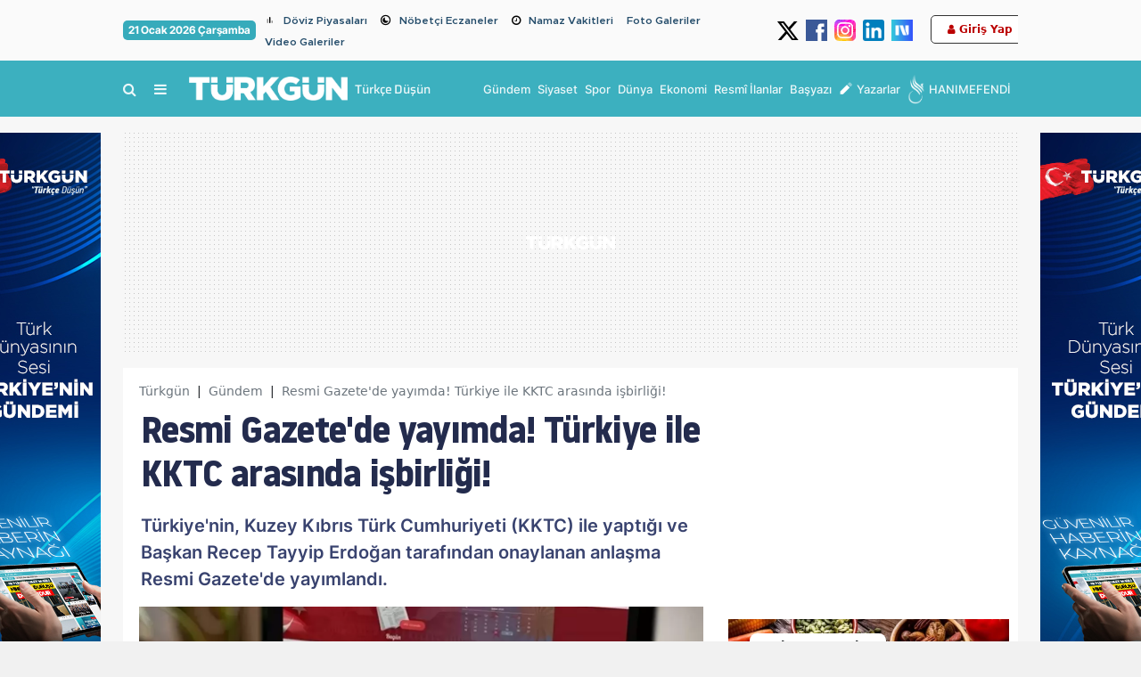

--- FILE ---
content_type: text/html; charset=UTF-8
request_url: https://www.turkgun.com/gundem/resmi-gazetede-yayimda-turkiye-ile-kktc-arasinda-isbirligi/244453
body_size: 32584
content:
<!DOCTYPE html>
<html lang="tr">
<head>
<link rel="dns-prefetch" href="//cdn.habersoft.com">
<link rel="dns-prefetch" href="//cdn.p.analitik.bik.gov.tr">
<link rel="dns-prefetch" href="//mc.yandex.ru">
<link rel="dns-prefetch" href="//www.googletagmanager.com">
<link rel="dns-prefetch" href="//www.facebook.com">
<link rel="dns-prefetch" href="//www.twitter.com">
<link rel="dns-prefetch" href="//www.instagram.com">
<link rel="dns-prefetch" href="//www.youtube.com">
<link rel="dns-prefetch" href="//www.tiktok.com">
<link rel="dns-prefetch" href="//medya.ilan.gov.tr">
<link rel="dns-prefetch" href="//img.youtube.com">
<link rel="dns-prefetch" href="//facebook.com">
<link rel="dns-prefetch" href="//x.com">
<link rel="dns-prefetch" href="//apps.apple.com">
<link rel="dns-prefetch" href="//play.google.com">
<link rel="dns-prefetch" href="//twitter.com">
<link rel="dns-prefetch" href="//cdn.onesignal.com">

<meta charset="utf-8">

<title>Resmi Gazete'de yayımda! Türkiye ile KKTC arasında işbirliği! - Türkgün - Türkçe Düşün | Son Dakika Haberleri, Güncel Haberler</title>
<meta name="title" content="Resmi Gazete'de yayımda! Türkiye ile KKTC arasında işbirliği!">
<meta name="description" content="Türkiye'nin, Kuzey Kıbrıs Türk Cumhuriyeti (KKTC) ile yaptığı ve Başkan Recep Tayyip Erdoğan tarafından onaylanan anlaşma Resmi Gazete'de yayımlandı.">
    <meta name="keywords" content="KKTC,Türkiye,Resmi Gazete">

      <link rel="preload" as="image" href="https://www.turkgun.com/cropImages/1280x/uploads/haberler/2024/7/801-resmi-gazetede-yayimda-turkiye-ile-kktc-arasinda-isbirligi.jpg">
  


<link rel="canonical" href="https://www.turkgun.com/gundem/resmi-gazetede-yayimda-turkiye-ile-kktc-arasinda-isbirligi/244453">


<meta name="robots" content="max-image-preview:large">
<link rel="image_src" href="https://www.turkgun.com/cropImages/1280x720/uploads/haberler/2024/7/801-resmi-gazetede-yayimda-turkiye-ile-kktc-arasinda-isbirligi.jpg">


<meta name="datePublished" content="2024-07-17T09:48:00+03:00">
<meta name="dateModified" content="2025-02-28T07:18:30+03:00">

<meta name="url" content="https://www.turkgun.com/gundem/resmi-gazetede-yayimda-turkiye-ile-kktc-arasinda-isbirligi/244453">

<meta name="articleSection" content="news">
<meta name="articleAuthor" content="Burhan Tural">
 


 
<meta property="og:type" content="article">

<meta property="og:site_name" content="Türkgün - Türkçe Düşün | Güncel ve Son Dakika Haberler" >
<meta property="og:url" content="https://www.turkgun.com/gundem/resmi-gazetede-yayimda-turkiye-ile-kktc-arasinda-isbirligi/244453" >
<meta property="og:title" content="Resmi Gazete'de yayımda! Türkiye ile KKTC arasında işbirliği!" >
<meta property="og:description" content="Türkiye'nin, Kuzey Kıbrıs Türk Cumhuriyeti (KKTC) ile yaptığı ve Başkan Recep Tayyip Erdoğan tarafından onaylanan anlaşma Resmi Gazete'de yayımlandı." >
<meta property="og:image" content="https://www.turkgun.com/cropImages/1280x720/uploads/haberler/2024/7/801-resmi-gazetede-yayimda-turkiye-ile-kktc-arasinda-isbirligi.jpg" >
<meta property="og:image:alt" content="Resmi Gazete'de yayımda! Türkiye ile KKTC arasında işbirliği!" >
<meta property="og:image:width" content="1280"><meta property="og:image:height" content="720">

<meta name="twitter:card" content="summary_large_image" >
<meta name="twitter:url" content="https://www.turkgun.com/gundem/resmi-gazetede-yayimda-turkiye-ile-kktc-arasinda-isbirligi/244453" >
<meta name="twitter:domain" content="" >
<meta name="twitter:site" content="@TurkgunGazetesi" >
<meta name="twitter:title" content="Resmi Gazete'de yayımda! Türkiye ile KKTC arasında işbirliği!" >
<meta name="twitter:image" content="https://www.turkgun.com/cropImages/1280x720/uploads/haberler/2024/7/801-resmi-gazetede-yayimda-turkiye-ile-kktc-arasinda-isbirligi.jpg" >
<meta name="twitter:image:alt" content="Resmi Gazete'de yayımda! Türkiye ile KKTC arasında işbirliği!" >
<meta name="twitter:description" content="Türkiye'nin, Kuzey Kıbrıs Türk Cumhuriyeti (KKTC) ile yaptığı ve Başkan Recep Tayyip Erdoğan tarafından onaylanan anlaşma Resmi Gazete'de yayımlandı." >



<!-- Google Yapısal Veri İşaretleme Yardımcısı tarafından oluşturulan JSON-LD işaretlemesi. -->
<script type="application/ld+json">
  {"@context":"https:\/\/schema.org","@type":"NewsArticle","inLanguage":"tr_TR","genre":"news","articleSection":"Gündem","mainEntityOfPage":{"@type":"WebPage","@id":"https:\/\/www.turkgun.com\/gundem\/resmi-gazetede-yayimda-turkiye-ile-kktc-arasinda-isbirligi\/244453"},"headline":"Resmi Gazete'de yayımda! Türkiye ile KKTC arasında işbirliği!","keywords":["Türkiye', resmi gazete, kktc"],"image":{"@type":"ImageObject","url":"https:\/\/www.turkgun.com\/cropImages\/1280x720\/uploads\/haberler\/2024\/7\/801-resmi-gazetede-yayimda-turkiye-ile-kktc-arasinda-isbirligi.jpg","width":1280,"height":720},"speakable":{"@type":"SpeakableSpecification","cssSelector":[".content-title",".content-description",".text-content"]},"author":{"@type":"Person","name":"Sema Ünal","url":"https:\/\/www.turkgun.com\/editor\/sema-unal\/1132","jobTitle":{"@type":"DefinedTerm","name":"Editör"}},"publisher":{"@type":"NewsMediaOrganization","name":"Türkgün","logo":{"@type":"ImageObject","url":"https:\/\/www.turkgun.com\/uploads\/logos\/logo-1718059227.webp","width":929,"height":142}},"dateCreated":"2024-07-17T09:48:00+03:00","datePublished":"2024-07-17T09:48:00+03:00","dateModified":"2025-02-28T07:18:30+03:00","description":"Türkiye'nin, Kuzey Kıbrıs Türk Cumhuriyeti (KKTC) ile yaptığı ve Başkan Recep Tayyip Erdoğan tarafından onaylanan anlaşma Resmi Gazete'de yayımlandı.","wordCount":61,"articleBody":"\"2024 Yılı Türkiye Cumhuriyeti Hükümeti ile Kuzey Kıbrıs Türk Cumhuriyeti Hükümeti Arasında İktisadi ve Mali İşbirliği Anlaşması\" 5 Haziran 2024'te Ankara'da imzalanmıştı.Resmi Gazete'de yayımlanan anlaşmaya göre, taraflar, aralarındaki iktisadi ve mali işbirliğinin sürdürülmesi hususunda anlaştı.","isFamilyFriendly":"True","typicalAgeRange":"7-"}
</script>




<script type="application/ld+json">
{
"@context": "https://schema.org",
"@type": "BreadcrumbList",
"itemListElement": [
        {
  "@type": "ListItem",
  "position": 1,
  "item": {
    "@id": "",
    "name": "Türkgün - Türkçe Düşün | Güncel ve Son Dakika Haberler"
  }
},
        {
  "@type": "ListItem",
  "position": 2,
  "item": {
    "@id":"https://www.turkgun.com/gundem",
    "name": "Gündem"
  }
},
{
  "@type": "ListItem",
  "position": 3,
  "item": {
    "@id": "https://www.turkgun.com/gundem/resmi-gazetede-yayimda-turkiye-ile-kktc-arasinda-isbirligi/244453",
    "name": "Resmi Gazete'de yayımda! Türkiye ile KKTC arasında işbirliği!"
  }
}
]
}
</script>

 <script>!function(){var t=document.createElement("script");t.setAttribute("src",'https://cdn.p.analitik.bik.gov.tr/tracker'+(typeof Intl!=="undefined"?(typeof (Intl||"").PluralRules!=="undefined"?'1':typeof Promise!=="undefined"?'2':typeof MutationObserver!=='undefined'?'3':'4'):'4')+'.js'),t.setAttribute("data-website-id","f1b7dae6-7675-4787-a97b-3308f8eb1ff8"),t.setAttribute("data-host-url",'//f1b7dae6-7675-4787-a97b-3308f8eb1ff8.collector.p.analitik.bik.gov.tr'),document.head.appendChild(t)}();</script> 

<link rel="preload" href="https://cdn.habersoft.com/font/metropolis.semi-bold.woff2" as="font" type="font/woff2" crossorigin >
<link rel="preload" href="https://cdn.habersoft.com/font/metropolis.bold.woff2" as="font" type="font/woff2" crossorigin >
<link rel="preload" href="https://cdn.habersoft.com/css/fonts/noway_font/static/noway-bold-webfont.woff2" as="font" type="font/woff2" crossorigin >
<link rel="preload" href="https://cdn.habersoft.com/css/fonts/outfit_font/static/Outfit-Bold.woff2" as="font" type="font/woff2" crossorigin >
<link rel="stylesheet" href="https://cdn.habersoft.com/css/inter_tight.css?v=1.0">
<link rel="stylesheet" href="https://cdn.habersoft.com/css/roboto.css?v=1.0"> 
<link rel="stylesheet" href="https://cdn.habersoft.com/css/inter.css?v=1.0"> 
<link rel="stylesheet" href="https://cdn.habersoft.com/css/saira.css?v=1.0"> 
<link rel="stylesheet" href="https://cdn.habersoft.com/css/roboto_condensed.css?v=1.0"> 
<link rel="stylesheet" href="https://cdn.habersoft.com/css/gotham.css?v=1.0"> 
<link rel="stylesheet" href="https://cdn.habersoft.com/css/fonts_css/noway.css?v=1.0"> 
<link rel="stylesheet" href="https://cdn.habersoft.com/css/hbr.css?v=1.0"> 
<link rel="stylesheet" href="https://cdn.habersoft.com/css/fonts_css/outfit.css?v=1.0"> 
<link rel="stylesheet" href="https://cdn.habersoft.com/css/metropolis.css?v=1.0"> 
<link rel="stylesheet" href="https://cdn.habersoft.com/css/fonts_css/gotham_cond.css?v=1.0">
<link rel="stylesheet" href="https://cdn.habersoft.com/css/icofont.css?v=1.0">
<link href="https://cdn.habersoft.com/font/fontawesome-webfont.woff2" as="font" type="font/woff2" crossorigin="anonymous">
<link rel="stylesheet" href="https://cdn.habersoft.com/css/font-awesome.min.css?v=1.0">  



 

  <!-- Google tag (gtag.js) -->
  <script async src="https://www.googletagmanager.com/gtag/js?id=G-H2K236LE05"></script>
  <script>
    window.dataLayer = window.dataLayer || [];
    function gtag(){dataLayer.push(arguments);}
    gtag('js', new Date());
  
    gtag('config', 'G-H2K236LE05');
  </script> 



 


<link rel="icon" type="image/webp" href="https://www.turkgun.com/uploads/logos/favicon-1718059227.webp">
<link rel="shortcut icon" type="image/webp"  href="https://www.turkgun.com/uploads/logos/favicon-1718059227.webp">


<link rel="apple-touch-icon" href="https://www.turkgun.com/uploads/logos/apple_touch_icon-1718059227.webp">

<meta name='viewport' content='width=device-width, initial-scale=1.0, maximum-scale=5, user-scalable=1'>
<link rel="alternate" type="application/rss+xml" href="https://www.turkgun.com/rss/news">


<meta http-equiv="X-UA-Compatible" content="IE=edge">
<meta name="generator" content="Habersoft">            

          
<meta name="csrf-token" content="">



  <script type="application/ld+json">
    {
        "@context": "https://schema.org",
        "@type": "NewsMediaOrganization",
        "name": "Türkgün",
                "description":"Türkiye ve dünyadan en güncel haberler. Son dakika, siyaset, spor, güncel, magazin, ekonomi, dünya, yerel ve tüm kategoride haberler.",
                "url": "https://www.turkgun.com/",
        "email":"info@turkgun.com",
        "logo": {
            "@type": "ImageObject",
            "url": "https://www.turkgun.com/uploads/logos/logo-1718059227.webp",
            "width": 300,
            "height": 42
        },
        
        "sameAs":["https://www.facebook.com/TurkgunGazetesi","https://www.twitter.com/TurkgunGazetesi","https://www.linkedin.com/company/turkgun-gazetesi","https://www.youtube.com/channel/UCX_h_2JTSUogyLVcT4ItFew"],  
        "identifier": "https://www.turkgun.com",
        "knowsAbout": "https://www.turkgun.com/kurumsal/iletisim",
        "knowsLanguage": "tr_TR",
        "ownershipFundingInfo": "https://www.turkgun.com/kurumsal/kunye",
        "diversityPolicy": "https://www.turkgun.com/kurumsal/kunye",
        "address": {
        "@type": "PostalAddress",
        "addressLocality":"İstanbul",
        "addressRegion":"TR",
        "streetAddress":"İSTANBUL: Yeşilce Mah. Girne Cad. Diken Sokak No:2/1 Kağıthane/İstanbul"
        }
                ,"contactPoint": [
          {
              "@type":"ContactPoint",
              "telephone":"0 212 281 98 54",
              "contactType":"customer service",
              "contactOption":"TollFree",
              "areaServed":"TR"
          }
        ]
            }
  </script>

  <script type="application/ld+json">
    {
      "@context": "https://schema.org",
      "@type": "WebSite",
            "url": "https://www.turkgun.com/",
            "name": "Türkgün",
            "description":"Türkiye ve dünyadan en güncel haberler. Son dakika, siyaset, spor, güncel, magazin, ekonomi, dünya, yerel ve tüm kategoride haberler.",
            "potentialAction": {
          "@type": "SearchAction",
          "target": "https://www.turkgun.com/arama?search={search}",
          "query-input": "required name=search"
      }
    }
  </script>
  <script>

window.publisherTagCounter = 0;

var images = document.querySelectorAll('img');

// aspect ratio hesaplaması
images.forEach(function (img) {
    var width = img.getAttribute('width');
    var height = img.getAttribute('height');

    if (width && height) {
        var aspectRatio = width / height;
        img.style.aspectRatio = aspectRatio;
    }
});

var slideableMobileItems;

const slideInterval = setInterval(function() {
    slideableMobileItems = document.querySelectorAll(".makeSlideable-mobile");
    if (window.innerWidth < 500 && slideableMobileItems.length) {
        slideableMobileItems.forEach(function(item) {
            item.classList.add("active");
        });
        clearInterval(slideInterval);
    }
}, 10);

  document.addEventListener("DOMContentLoaded", function() {

    var images = document.querySelectorAll('img[data-real-src]');

    for (var i = 0; i < images.length; i++) {
      var img = images[i];
      var realSrc = img.getAttribute('data-real-src');
      img.setAttribute('src', realSrc);
    }

    function adjustWidth(selectElem) {
        let selectedOptionText = selectElem.options[selectElem.selectedIndex].text;
        let temporaryElem = document.createElement('span');
        temporaryElem.style.visibility = 'hidden';
        temporaryElem.style.whiteSpace = 'nowrap';
        temporaryElem.textContent = selectedOptionText;
        document.body.appendChild(temporaryElem);

        selectElem.style.width = (temporaryElem.offsetWidth + 16) + 'px';

        document.body.removeChild(temporaryElem);
    }

    let topHeaderWeatherSelects = document.querySelectorAll('.topheader-weather-select');

    topHeaderWeatherSelects.forEach(function(selectElem) {
        adjustWidth(selectElem);

        selectElem.addEventListener('change', function() {
            adjustWidth(this);
        });
    });

  });

    window.showToast = function(options) {
        // Toast elementini yarat
        const toastElement = document.createElement('div');

        toastElement.innerHTML = `
            <div class="toast-container position-fixed bottom-0 end-0 p-3">
                <div id="liveToast" class="toast ${options.background}" role="alert" aria-live="assertive" aria-atomic="true" data-bs-autohide="true" data-bs-delay="${options.delay}">
                    <div class="toast-header">
                        <strong class="me-auto">${options.title}</strong>
                        <button type="button" class="btn-close" data-bs-dismiss="toast" aria-label="Close"></button>
                    </div>
                    <div class="toast-body">
                        ${options.message}
                    </div>
                </div>
            </div>
        `;

        // Toast elementini body'ye ekle
        document.body.appendChild(toastElement);

        // Bootstrap toast instance'ını yarat ve göster
        const toast = new bootstrap.Toast(toastElement.querySelector('.toast'));
        toast.show();

        // Toast kapandığında elementi DOM'dan kaldır
        toastElement.querySelector('.toast').addEventListener('hidden.bs.toast', () => {
            toastElement.remove();
        });
    }

</script>

<link rel="stylesheet"  href="https://cdn.habersoft.com/css/bootstrap.min.css?v=1" type="text/css">

  <link rel="stylesheet" href="https://cdn.habersoft.com/css/slick.css?v=1" type="text/css">
  <link rel="stylesheet" href="https://cdn.habersoft.com/css/font-awesome.min.css?v=1" type="text/css">


  <link rel="stylesheet" href="https://www.turkgun.com/frontend/diamond/assets/css/flags_css/flags16-both.css" type="text/css">
<link rel="stylesheet" href="https://www.turkgun.com/frontend/diamond/assets/css/style.css?v=1768968008" type="text/css">
<!-- toastr_css -->
<style>

  
            .footer-2 {
                                                                              background: #ffffff;
                                                                  }
            .footer-2 .most-read-news a {
                                                                              font-size: 14px;
                                                                                                                    font-weight: 500;
                                                                                                                    line-height: 19px;
                                                                                                                    color: #302f2f;
                                                                  }
            .footer-2 .trends-head-txt {
                                                                              font-size: 25px;
                                                                                                                    font-weight: 700;
                                                                                                                    line-height: 24px;
                                                                                                                    color: #3d3d3d;
                                                                  }
            .footer-2 .footer2-btn-links {
                                                                              font-size: 16px;
                                                                                                                    font-weight: 700;
                                                                                                                    line-height: 20px;
                                                                                                                    color: #424242;
                                                                                                                    background: #00000011;
                                                                                                                    border-color: #d4d4d4;
                                                                  }
            .footer-2 .mail-text {
                                                                              font-size: 16px;
                                                                                                                    font-weight: 700;
                                                                                                                    line-height: 20px;
                                                                                                                    color: #696969;
                                                                  }
            .footer-2 .footer-email {
                                                                              border-color: #000;
                                                                                                                    border-width: 2px;
                                                                  }
            .footer-2 .footer-feedback {
                                                                              font-size: 14px;
                                                                                                                    font-weight: 700;
                                                                                                                    color: #000;
                                                                                                                    line-height: 18px;
                                                                                                                    border-color: #000;
                                                                                                                    border-width: 1px;
                                                                  }
            .footer-2 .footer-social-media-headtext {
                                                                              font-size: 14px;
                                                                                                                    font-weight: 700;
                                                                                                                    color: #808080;
                                                                                                                    line-height: 18px;
                                                                  }
            .footer-2 .footer-slogan-text {
                                                                              font-size: 15px;
                                                                                                                    color: #878787;
                                                                                                                    font-weight: 400;
                                                                  }
            .footer-2 .footer-links a {
                                                                              color: #000000;
                                                                                                                    font-size: 16px;
                                                                                                                    font-weight: 400;
                                                                                                                    line-height: 28px;
                                                                  }
            .footer-2 .footer-warning-info span {
                                                                              color: #963232;
                                                                                                                    font-size: 16px;
                                                                                                                    font-family: Inter Tight;
                                                                                                                    font-weight: 600;
                                                                                                                    line-height: 20px;
                                                                  }
            .footer-2 .footer-warning-info {
                                                                              color: #000000;
                                                                                                                    font-size: 14px;
                                                                                                                    font-family: Inter Tight;
                                                                                                                    font-weight: 400;
                                                                                                                    line-height: 20px;
                                                                  }
            .footer-2 .social-media-icons img {
                                                                              width: 35px;
                                                                  }
            .footer-2 .footer-newsletter-line {
                                                                              background: #E53935;
                                                                  }
            .footer-2 .newsletter-circle {
                                                                              background: #E53935;
                                                                                                                    border-width: 2px;
                                                                                                                    border-color: #000;
                                                                                                                    outline-color: #ff0;
                                                                  }
            .footer-2 .newsletter-line-headtext {
                                                                              color: #fff;
                                                                                                                    font-size: 23px;
                                                                                                                    font-family: Inter Tight;
                                                                                                                    font-weight: 700;
                                                                                                                    line-height: 20px;
                                                                  }
            .footer-2 .footer-newsletter-line .newsletter-line-input {
                                                                              color: #fff;
                                                                                                                    font-size: 16px;
                                                                                                                    font-family: Inter Tight;
                                                                                                                    font-weight: 700;
                                                                                                                    line-height: 20px;
                                                                                                                    background: #ffffff31;
                                                                                                                    border-color: #ffffff6b;
                                                                  }
            .footer-2 .footer-links .links-header {
                                                                              font-size: 15px;
                                                                                                                    font-family: Inter Tight;
                                                                                                                    font-weight: 700;
                                                                                                                    line-height: 24px;
                                                                                                                    color: #000;
                                                                  }
            .footer-2 .footer2_main_logo {
                                                                              width: 160px;
                                                                  }
       
  
            .side-menu-bg {
                                                                              background: #104952;
                                                                  }
            .side-menu-bg .sidebar-list li a {
                                                                              font-size: 16px;
                                                                                                                    color: #ffffff;
                                                                                                                    font-family: NOWAY;
                                                                                                                    transition: .2s;
                                                                                                                    font-weight: 500;
                                                                                                                    line-height: 19px;
                                                                  }
            .side-menu-bg .sidebar-list li a:hover {
                                                                              color: #ff0000;
                                                                  }
            .left-menu-container .sidemenu-user-login-register-box, .left-menu-container .social-medias-box {
                                                                              background: #f5f5f5;
                                                                  }
            .left-menu-container .sidemenu-user-login-register-box .sidemenu-user-register {
                                                                              background: #fff;
                                                                                                                    color: #000;
                                                                                                                    font-size: 16px;
                                                                                                                    font-weight: 600;
                                                                                                                    font-family: Inter Tight;
                                                                                                                    border-color: #00bf93;
                                                                                                                    border-width: 2px;
                                                                  }
            .left-menu-container .sidemenu-user-login-register-box .sidemenu-user-login {
                                                                              background: #fff;
                                                                                                                    color: #ffffff;
                                                                                                                    font-size: 16px;
                                                                                                                    font-weight: 600;
                                                                                                                    font-family: Inter Tight;
                                                                                                                    border-color: #006bb7;
                                                                                                                    border-width: 2px;
                                                                  }
            .sidemenu-1 .multipart-menu-title .side-menu-category-title {
                                                                              font-size: 15px;
                                                                                                                    font-weight: 600;
                                                                                                                    line-height: 19px;
                                                                                                                    color: #ffffff;
                                                                                                                    font-family: NOWAY;
                                                                                                                    transition: .1s;
                                                                  }
            .sidemenu-1 .multipart-menu-item {
                                                                              font-size: 13px;
                                                                                                                    font-weight: 400;
                                                                                                                    line-height: 15px;
                                                                                                                    color: #ffffff;
                                                                                                                    font-family: NOWAY;
                                                                  }
            .sidemenu-1 .sidemenu-logo-cont {
                                                                              background: #ffffff;
                                                                  }
       
  
            .article_post_detail p, .article_post_detail ol, .article_post_detail ul li {
                                                                              font-size: 18px;
                                                                                                                    line-height: 28px;
                                                                                                                    color: #262626;
                                                                                                                    font-family: Inter;
                                                                                                                    font-weight: 400;
                                                                  }
            .post-summary {
                                                                              font-size: 19px;
                                                                                                                    line-height: 26px;
                                                                                                                    color: #000000;
                                                                                                                    font-family: Inter;
                                                                                                                    font-weight: 600;
                                                                  }
            .post-main-head {
                                                                              font-size: 40px;
                                                                                                                    line-height: 46px;
                                                                                                                    color: #000;
                                                                                                                    font-family: system-ui;
                                                                                                                    font-weight: 800;
                                                                  }
            .article_post_detail h1 {
                                                                              font-size: 40px;
                                                                                                                    color: #000;
                                                                                                                    font-family: Inter;
                                                                                                                    font-weight: 700;
                                                                  }
            .article_post_detail h2 {
                                                                              font-size: 24px;
                                                                                                                    color: #000;
                                                                                                                    font-family: Inter;
                                                                                                                    font-weight: 800;
                                                                  }
            .article_post_detail h3 {
                                                                              font-size: 28px;
                                                                                                                    color: #000;
                                                                                                                    font-weight: 500;
                                                                  }
            .article_post_detail h4 {
                                                                              font-size: 24px;
                                                                                                                    color: #000;
                                                                                                                    font-weight: 500;
                                                                  }
            .article_post_detail h5 {
                                                                              font-size: 20px;
                                                                                                                    color: #000;
                                                                                                                    font-weight: 500;
                                                                  }
            .article_post_detail h6 {
                                                                              font-size: 16px;
                                                                                                                    color: #fff700;
                                                                                                                    font-weight: 500;
                                                                  }
            .article_post_detail div p a {
                                                                              color: red;
                                                                                                                    font-family: Metropolis;
                                                                                                                    font-weight: 700;
                                                                                                                    text-decoration: underline;
                                                                  }
            .article_post_detail div p a:hover {
                                                                              color: blue;
                                                                                                                    text-decoration: underline;
                                                                  }
       
  
            .topheader-2 .topheader-date {
                                                                              background: #36abbb;
                                                                                                                    font-size: 12px;
                                                                                                                    font-weight: 700;
                                                                                                                    line-height: 18px;
                                                                                                                    color: #ffffff;
                                                                                                                    font-family: Inter Tight;
                                                                  }
            .topheader-2 .topheader-links {
                                                                              font-size: 12px;
                                                                                                                    font-weight: 600;
                                                                                                                    line-height: 12px;
                                                                                                                    color: #254d6b;
                                                                                                                    font-family: Metropolis;
                                                                  }
            .topheader-2 {
                                                                              background: #fafafa;
                                                                  }
            .topheader-2 .topheader-social-medias img {
                                                                              width: 24px;
                                                                  }
            .topheader-2 .topheader-weather .topheader-weather-text, .topheader-2 .topheader-weather .topheader-weather-select {
                                                                              font-size: 12px;
                                                                                                                    font-weight: 600;
                                                                                                                    line-height: 12px;
                                                                                                                    color: #000000;
                                                                                                                    font-family: Inter Tight;
                                                                  }
            .topheader-2 .topheader-weather-icon .temp-status-img-el {
                                                                              width: 20px;
                                                                  }
            .topheader-2 .link-icon i {
                                                                              font-size: 12px;
                                                                                                                    line-height: 20px;
                                                                                                                    color: #878787;
                                                                                                                    margin-right: 0;
                                                                  }
            .topheader-2 .link-icon .private-img {
                                                                              width: 20px;
                                                                                                                    margin-right: 0;
                                                                  }
       
  
            .header-4 .header4-logo-text {
                                                                              font-size: 14px;
                                                                                                                    color: #ffffffe5;
                                                                                                                    font-weight: 500;
                                                                                                                    font-family: Saira;
                                                                                                                    line-height: 16px;
                                                                  }
            .header-4 .header4-currencies-box .currency-value {
                                                                              font-size: 13px;
                                                                                                                    line-height: 17px;
                                                                                                                    font-family: Inter;
                                                                                                                    font-weight: 700;
                                                                                                                    color: #ffffff;
                                                                  }
            .header-4 .header4-currencies-box .currency-name {
                                                                              font-size: 12px;
                                                                                                                    line-height: 12px;
                                                                                                                    font-family: Saira;
                                                                                                                    font-weight: 700;
                                                                                                                    color: #ffffff;
                                                                  }
            .header-4 .header4-currencies-box .currencies-item.currency-down .currency-percent {
                                                                              color: #ff0000;
                                                                  }
            .header-4 .header4-currencies-box .currencies-item.currency-rise .currency-percent {
                                                                              color: #00661D;
                                                                  }
            .header-4 .header4-currencies-box .currency-percent {
                                                                              font-size: 10px;
                                                                                                                    line-height: 16px;
                                                                                                                    font-family: Inter;
                                                                                                                    font-weight: 700;
                                                                  }
            .header-4 {
                                                                              background: #3cb0bf;
                                                                  }
            .header-4 .header4-second-row-cont {
                                                                              background: #ffffff;
                                                                                                                    border-color: #ff0000;
                                                                                                                    border-width: 1px;
                                                                  }
            .header4-second-row-cont .second-row-list .list-item a {
                                                                              font-size: 14px;
                                                                                                                    line-height: 14px;
                                                                                                                    font-family: Inter;
                                                                                                                    font-weight: 700;
                                                                                                                    color: #000000e5;
                                                                  }
            .header4-second-row-cont .open-left-menu, .header4-second-row-cont .open-left-menu i {
                                                                              font-size: 14px;
                                                                                                                    line-height: 14px;
                                                                                                                    font-family: Inter;
                                                                                                                    font-weight: 700;
                                                                                                                    color: #000000e5;
                                                                  }
            .header4-menu-box .list-item span, .header4-menu-box .list-item i {
                                                                              font-size: 16px;
                                                                                                                    line-height: 12px;
                                                                                                                    font-family: Inter;
                                                                                                                    font-weight: 500;
                                                                                                                    color: #ffffffe5;
                                                                  }
            .header-4 .site_main_logo {
                                                                              width: 178px;
                                                                                                                    height: auto;
                                                                  }
            .header4-second-row-cont .second-row-list .link-icon i {
                                                                              font-size: 16px;
                                                                  }
            .header-4 .header4-topmenu-box .link-icon i {
                                                                              font-size: 16px;
                                                                  }
            .header4-topmenu-box .list-item span {
                                                                              font-size: 13px;
                                                                                                                    font-weight: 500;
                                                                                                                    line-height: 16px;
                                                                                                                    font-family: Inter;
                                                                                                                    color: #ffffffe5;
                                                                  }
            .header-4 .weather-city {
                                                                              font-size: 12px;
                                                                                                                    line-height: 14px;
                                                                                                                    font-family: Inter Tight;
                                                                                                                    font-weight: 500;
                                                                                                                    color: #000;
                                                                  }
            .header-4 .weather-status {
                                                                              font-size: 12px;
                                                                                                                    line-height: 14px;
                                                                                                                    font-family: Inter Tight;
                                                                                                                    font-weight: 500;
                                                                                                                    color: #000;
                                                                  }
            .header-4 .header-side-weather-box .weather-temp {
                                                                              font-size: 34px;
                                                                                                                    line-height: 34px;
                                                                                                                    font-family: Inter Tight;
                                                                                                                    font-weight: 400;
                                                                                                                    color: #000;
                                                                  }
            .header-4 .weather-arrow {
                                                                              font-size: 16px;
                                                                                                                    color: #000;
                                                                  }
            .header-4 .prayer-city-name {
                                                                              font-size: 14px;
                                                                                                                    color: #000;
                                                                                                                    line-height: 14px;
                                                                                                                    font-family: Roboto;
                                                                                                                    font-weight: 400;
                                                                  }
            .header-4 .prayer-remaining-time {
                                                                              font-size: 14px;
                                                                                                                    color: #000;
                                                                                                                    line-height: 14px;
                                                                                                                    font-family: Roboto;
                                                                                                                    font-weight: 600;
                                                                  }
            .header-4 .prayer-next-time {
                                                                              font-size: 12px;
                                                                                                                    color: #000;
                                                                                                                    line-height: 14px;
                                                                                                                    font-family: Roboto;
                                                                                                                    font-weight: 400;
                                                                  }
            .header-4 .header4-first-row {
                                                                              border-color: #dedede;
                                                                                                                    border-width: 1px;
                                                                                                                    padding: 14px 0px 14px 0px;
                                                                  }
       

@keyframes  upDown {
  0% {
    transform: translateY(0);
  }
  50% {
    transform: translateY(-10px);
  }
  100% {
    transform: translateY(0);
  }
}
.sehir-namaz-vakti-strip{
  background: url("https://www.turkgun.com/frontend/diamond/assets/img/namaz-vakti-strip.png") no-repeat center center;
}
.row.ui-sortable > div::after,
main.ui-sortable  div.container::after,
.sticky-side-content.ui-sortable > div::after {
  display: none;
}
.row.ui-sortable:not(.ui-sortable-disabled) > div.position-relative::after,
main.ui-sortable:not(.ui-sortable-disabled)  div.container-lg.position-relative::after,
.sticky-side-content.ui-sortable:not(.ui-sortable-disabled) > div.position-relative::after {
  background: url("https://www.turkgun.com/frontend/diamond/assets/img/SVG/move-vertical.svg") no-repeat center center;
  background-size: 100%;
  content: "";
  display: block;
  height: 25px;
  width: 25px;
  position: absolute;
  left: -22px;
  top: 50%;
  transform: translateY(-50%);
  z-index: 3;
  animation: upDown 1s infinite;
}

.weather-widget-bg{
  background-image: url( 'https://www.turkgun.com/frontend/diamond/assets/img/weather_widget_backgrounds/acik.webp');
  background-repeat: no-repeat;
  filter: brightness(0.7);
  background-size: cover;
}

.weather-widget-bg.acik{
  background-image: url( 'https://www.turkgun.com/frontend/diamond/assets/img/weather_widget_backgrounds/acik.webp');
}
.weather-widget-bg.kapali{
  background-image: url( 'https://www.turkgun.com/frontend/diamond/assets/img/weather_widget_backgrounds/kapali.webp');
}
.weather-widget-bg.yagmurlu,
.weather-widget-bg.hafif-yagmur,
.weather-widget-bg.orta-siddetli-yagmur{
  background-image: url( 'https://www.turkgun.com/frontend/diamond/assets/img/weather_widget_backgrounds/yagmurlu.webp');
}
.weather-widget-bg.kar-yagisli,
.weather-widget-bg.hafif-kar-yagisli{
  background-image: url( 'https://www.turkgun.com/frontend/diamond/assets/img/weather_widget_backgrounds/kar-yagisli.webp');
}
.weather-widget-bg.az-bulutlu,
.weather-widget-bg.parcali-bulutlu,
.weather-widget-bg.parcali-az-bulutlu{
  background-image: url( 'https://www.turkgun.com/frontend/diamond/assets/img/weather_widget_backgrounds/az-bulutlu.webp');
}

.open-news-title-edit >*{
  color: #0d6efd;
}
.open-news-title-edit.active >*{
  color: #198754;
}

</style>

<style>
    </style>


 <style>
a.taginLink {
    color: blue;
}
.flashnews2-newslist .list-item .item-name {
    height: 25px !important;
}

[property="ilanBody"] p, [property="ilanBody"] span{
font-size: 10pt !important;
line-height:14pt !important;
font-family: Arial !important;
}
.bkiln-detail table *{
font-size: 10pt !important;
line-height:14pt !important;
font-family: Arial !important;
}
.post-summary {
    font-size: 20px !important;
    line-height: 30px !important;
    color: #39436f;
    font-family: Inter;
    font-weight: 600 !important;
    margin-top: 11px;
}
.post-main-head {
    font-size: 40px;
    line-height: 49px;
    color: #232b4d;
    font-family: 'NOWAY';
    font-weight: 800;
    margin: 0px 2px 0 2px;
}

@media screen and (max-width: 500px) {
.flashnews2-newslist .list-item .item-name {
    height: 35px !important;
}
.item-name.one-line-text {
    font-size: 14px !important;
    line-height: 18px !important;
    -webkit-line-clamp: 2 !important;
}
    .post-mobile-description {
        font-size: 14px !important;
        font-weight: 500;
        margin: 5px 0 13px 0;
    }

    .post-main-head {
        font-size: 28px !important;
        letter-spacing: -.04rem !important;
        line-height: 36px !important;
        font-weight: 800 !important;
        margin: 0;
    }

}
.ilantablelimit {
  max-width: 1200px;
  width: 100%;
  margin: 0 auto; 
}

.ilantablelimit table {
  width: 100%;
}

</style>
<meta name="apple-itunes-app" content="app-id=1455818071">
<meta name="google-play-app" content="app-id=com.rzmobile.turkgun">
<meta name="facebook-domain-verification" content="6u9bovapnx25b1p6wgd0f6wlkyeskg" />

<script async src="https://securepubads.g.doubleclick.net/tag/js/gpt.js"></script>

<script>
 !function(f,e,t,u,n,s,p) {if(f.esk)return;n=f.esk=function(){n.callMethod?n.callMethod.apply(n,arguments):n.queue.push(arguments)};if(!f.esk)f._esk=n;n.push=n;n.loaded=!0;n.queue=[];s=e.createElement(t);s.async=!0;s.src=u;p=e.getElementsByTagName(t)[0];p.parentNode.insertBefore(s,p)}(window,document,'script', 'https://dsp-media.eskimi.com/assets/js/e/gtr.min.js?=0.0.0.4');
 esk('init', '21103');
</script>


<script type="text/javascript">
    (function(c,l,a,r,i,t,y){
        c[a]=c[a]||function(){(c[a].q=c[a].q||[]).push(arguments)};
        t=l.createElement(r);t.async=1;t.src="https://www.clarity.ms/tag/"+i;
        y=l.getElementsByTagName(r)[0];y.parentNode.insertBefore(t,y);
    })(window, document, "clarity", "script", "owvhi957zi");
</script>

<!-- Meta Pixel Code -->
<script>
!function(f,b,e,v,n,t,s)
{if(f.fbq)return;n=f.fbq=function(){n.callMethod?
n.callMethod.apply(n,arguments):n.queue.push(arguments)};
if(!f._fbq)f._fbq=n;n.push=n;n.loaded=!0;n.version='2.0';
n.queue=[];t=b.createElement(e);t.async=!0;
t.src=v;s=b.getElementsByTagName(e)[0];
s.parentNode.insertBefore(t,s)}(window, document,'script',
'https://connect.facebook.net/en_US/fbevents.js');
fbq('init', '1244881293400643');
fbq('track', 'PageView');
</script>
<noscript><img height="1" width="1" style="display:none"
src="https://www.facebook.com/tr?id=1244881293400643&ev=PageView&noscript=1"
/></noscript>
<!-- End Meta Pixel Code -->

<script>
document.addEventListener("DOMContentLoaded", function() {
    let links = document.querySelectorAll("a");

    links.forEach(function(link) {
        let href = link.getAttribute("href");

        if (href && href.startsWith("http") && !href.includes(window.location.hostname)) {
            link.setAttribute("target", "_blank");
            link.setAttribute("rel", "noopener noreferrer");
        }
    });
});
</script> 
<style>
    @keyframes  gradientMove {
        0% { background-position: 0% 50%; }
        50% { background-position: 100% 50%; }
        100% { background-position: 0% 50%; }
    }

    .liked {
        position: relative;
        color: #fff !important;
        background: linear-gradient(45deg, #4144ff, #ff2b2b, #ca4000);
        background-size: 400% 400%;
        animation: gradientMove 3s infinite linear;
        transition: transform 0.3s ease-in-out;
    }
    .news-band-like.liked i{
        color: #fff;
        transform: scale(1.3);
        transition: transform 0.3s ease-in-out;
    }

    .social_btns_style{
        padding: 7px 18px 9px 18px;
        border-radius: 6px;
        color: #fff;
        font-size: 14px;
        font-weight: 600;
        margin-right: 10px;
        height: 45px;
        transition: .15s ease-in-out;
    }

    .social_btns_style i{
        font-size: 24px;
        margin-right: 10px;
    }

    .google_news_btn{
        border: 1px solid #c7c7c7;
        padding: 11px 16px 9px 17px;
    }
    .google_news_btn img{
        max-width: min-content;
    }

    .facebook_btn{
        background: #3b55a0;
    }

    .twitter_btn{
        background: #000;
    }
    .whatsapp_btn{
        background: #25D366;
    }

    .share_btn{
        outline: none;
        background: #f6d500;
        color: #000;
        border: none;
        padding: 0 13px;
        border-radius: 6px;
    }

    .share_btn i{
        margin: 0;
        font-size: 19px;
    }

    .social-emote{
        border: 1px solid #c7c7c7;
        padding: 7px 11px 3px 12px;
        transition: .3s ease-in-out;
    }

    .social-emote i {
        margin: 0;
        color: #3b55a0;
        transition: .3s;
    }

    .social_btns_style:hover{
        filter: brightness(.9);
    }

    .social-emote:hover i{
        scale: 1.2;
    }

    .col-lg-8 .social_btns_style{
        padding: 7px 11px 9px 11px;
        height: 40px;

    }
    .col-lg-8 .google_news_btn img{
        width: 90px;
    }
    .col-lg-8 .social-emote i{
        line-height: 21px;
    }

    .col-lg-9 .social_btns_style{
    }

    @media  screen and (max-width:500px){
        .social_btns_style{
            font-size: 0px;
            padding: 7px 13px 9px 13px;
        }
        .social_btns_style i{
            margin-right: 0px;
        }
        .google_news_btn{
            padding: 10px;
        }
        .google_news_btn img{
            width: 60px;
        }
    }

</style>


      
</head>

<body>

      


            <div class="z-1 position-fixed top-0 start-0 ads1 d-none">
                                                            <img loading="lazy" height="600" width="160" src="https://www.turkgun.com/uploads/reklamlarsidebar/1768894678-reklam-sol-dikey-reklam-alani-genislik-160px-yukseklik-600px.png" alt="reklam">
                                        </div>
    
        <div class="z-1 position-fixed top-0 end-0 ads2 d-none">
                                                            <img loading="lazy" height="600" width="160" src="https://www.turkgun.com/uploads/reklamlarsidebar/1768894858-reklam-sag-dikey-reklam-alani-genislik-160px-yukseklik-600px.png" alt="reklam">
                                        </div>
    
    






                  <div class="site-top-elements d-lg-block d-md-block  partial-item" data-partial-type="topheader" data-partial-name="topheader2">
    <div class="container-fluid top-header-2 specific-customization-elements py-1 topheader-2" data-partial-type="topheader" data-partial-name="topheader2">
        <div class="container-xl setting-buttons topheader-partial py-1">
            <div class="d-flex align-items-center justify-content-between">
                <div class="d-flex align-items-center">
                                    <div class="topheader-date text-nowrap">
                        21 Ocak 2026 Çarşamba
                    </div>
                                    
                    <div class="d-lg-inline-block d-md-inline-block d-none flex-wrap-align-center">
                                                                                                                                                                <span class="link-icon d-inline-block me-1"><i class="fa icofont-duotone icofont-bar " style="color: rgb(0, 0, 0);"></i></span>
                                                                        <div class="d-inline-block">
                                        <a class="topheader-links text-capitalize text-nowrap" href="https://www.turkgun.com/doviz">Döviz Piyasaları</a>
                                    </div>
                                                                                                            <span class="link-icon d-inline-block me-1"><i class="fa icofont-duotone icofont-dark-mode " style="color: rgb(0, 0, 0);"></i></span>
                                                                        <div class="d-inline-block">
                                        <a class="topheader-links text-capitalize text-nowrap" href="https://www.turkgun.com/nobetci-eczaneler">Nöbetçi Eczaneler</a>
                                    </div>
                                                                                                            <span class="link-icon d-inline-block me-1"><i class="fa fa-clock-o " style="color: rgb(0, 0, 0);"></i></span>
                                                                        <div class="d-inline-block">
                                        <a class="topheader-links text-capitalize text-nowrap" href="https://www.turkgun.com/namaz-vakitleri">Namaz Vakitleri</a>
                                    </div>
                                                                                                        <div class="d-inline-block">
                                        <a class="topheader-links text-capitalize text-nowrap" href="/foto-galeriler">Foto Galeriler</a>
                                    </div>
                                                                                                        <div class="d-inline-block">
                                        <a class="topheader-links text-capitalize text-nowrap" href="/video-galeriler">Video Galeriler</a>
                                    </div>
                                                                                                        </div>
                </div>
                <div class="d-flex align-items-center makeSlideable">
                                                              <div class="d-flex flex-row align-items-center topheader-social-medias flex-shrink-0">
                                                                                          <div class="mx-1">
                                      <span>
                                          <a rel="noopener noreferrer nofollow" target="_blank" href="https://x.com/TurkgunGazetesi"><img src="https://www.turkgun.com/images/1718980269.svg" alt="Twitter" width="24"></a>
                                      </span>
                                  </div>
                                                                                                                        <div class="mx-1">
                                      <span>
                                          <a rel="noopener noreferrer nofollow" target="_blank" href="https://www.facebook.com/TurkgunGazetesi"><img src="https://www.turkgun.com/images/1720044036.svg" alt="Facebook" width="24"></a>
                                      </span>
                                  </div>
                                                                                                                        <div class="mx-1">
                                      <span>
                                          <a rel="noopener noreferrer nofollow" target="_blank" href="https://www.instagram.com/turkgungazetesi"><img src="https://www.turkgun.com/images/1724760862.svg" alt="Instagram" width="24"></a>
                                      </span>
                                  </div>
                                                                                                                        <div class="mx-1">
                                      <span>
                                          <a rel="noopener noreferrer nofollow" target="_blank" href="https://www.linkedin.com/company/turkgun-gazetesi"><img src="https://www.turkgun.com/images/1744884819.png" alt="LinkedIn" width="24"></a>
                                      </span>
                                  </div>
                                                                                                                        <div class="mx-1">
                                      <span>
                                          <a rel="noopener noreferrer nofollow" target="_blank" href="https://sosyal.teknofest.app/@turkgungazetesi"><img src="https://www.turkgun.com/images/1754042075.png" alt="Next Sosyal" width="24"></a>
                                      </span>
                                  </div>
                                                                              </div>
                                                                                        <div class="topheader-login-cont">
                            <div class="d-flex flex-row align-items-center">
                                <a class="d-block" href="https://www.turkgun.com/member/login">
                                    <div class="topheader-user-login ms-3">
                                        <span class="login-icon">
                                            <i class="fa fa-user" aria-hidden="true"></i>
                                        </span>
                                        <span class="login-text">Giriş Yap</span>
                                    </div>
                                </a>
                            </div>
                        </div>
                                                                            </div>
            </div>
        </div>
    </div>
    </div>
    
    <header class=" fix-header  site-top-elements site-header4 header-4 position-relative z-3 w-100 specific-customization-elements" data-partial-type="header" data-partial-name="header4" >
    <div class="container-xl setting-buttons header-container" data-partial-type="header" data-partial-name="header4" > 
        <div class="header4-first-row makeSlideable d-flex flex-row align-items-center justify-content-between">
                                    <div class="d-flex flex-row align-items-center flex-shrink-0">
                                                 
                                                                                                <div class="header4-menu-box d-flex flex-row align-items-center  me-lg-3 me-md-2 me-2 ">
                                                                                    <div class="list-item flex-row-align-center trigger-search-news c-pointer p-0">
                                                <i class="fa fa-search me-1" aria-hidden="true"></i>
                                            </div>
                                                                                                                    </div>
                                                                                                                     
                                                                                                <div class="header4-menu-box d-flex flex-row align-items-center  me-lg-3 me-md-2 me-2 ">
                                        <div class="list-item flex-row-align-center open-left-menu c-pointer p-0">
                                            <i class="fa fa-bars me-1" aria-hidden="true"></i>
                                        </div>
                                    </div>
                                                                                                                     
                                                                                                <div class="site-logo-box d-flex flex-row align-items-center flex-shrink-0 min-w-max-content  me-lg-3 me-md-2 me-2 ">
                                        <div class="logo-box  me-2 ">
                                            <a href="/">
                                                <img class="site_main_logo " src="https://www.turkgun.com/uploads/logos/logo-1718059227.webp" alt="Türkçe Düşün">
                                            </a>
                                        </div>
                                                                                <div class="header4-logo-text">
                                            Türkçe Düşün                                        </div>
                                                                            </div>
                                                                                                                     
                                                            <div class="header-weather-container ">
                                                                            </div>
                                                                                 
                                                                                                                                             
                                                                                                                                        </div>
                                    <div class="d-flex flex-row align-items-center flex-shrink-0">
                                                 
                                                                                                <div class="header4-topmenu-box d-flex makeSlideable flex-row align-items-center flex-shrink-0 min-w-max-content ">
                                                                                                                            
                                            <div class="flex-row-align-center list-item me-2">
                                                <a href="/gundem" class="d-flex flex-row align-items-center">
                                                                                                        <span class="text-nowrap">
                                                        Gündem
                                                    </span>
                                                </a>
                                            </div>
                                                                                                                            
                                            <div class="flex-row-align-center list-item me-2">
                                                <a href="/siyaset" class="d-flex flex-row align-items-center">
                                                                                                        <span class="text-nowrap">
                                                        Siyaset
                                                    </span>
                                                </a>
                                            </div>
                                                                                                                            
                                            <div class="flex-row-align-center list-item me-2">
                                                <a href="/spor" class="d-flex flex-row align-items-center">
                                                                                                        <span class="text-nowrap">
                                                        Spor
                                                    </span>
                                                </a>
                                            </div>
                                                                                                                            
                                            <div class="flex-row-align-center list-item me-2">
                                                <a href="/dunya" class="d-flex flex-row align-items-center">
                                                                                                        <span class="text-nowrap">
                                                        Dünya
                                                    </span>
                                                </a>
                                            </div>
                                                                                                                            
                                            <div class="flex-row-align-center list-item me-2">
                                                <a href="/ekonomi" class="d-flex flex-row align-items-center">
                                                                                                        <span class="text-nowrap">
                                                        Ekonomi
                                                    </span>
                                                </a>
                                            </div>
                                                                                                                            
                                            <div class="flex-row-align-center list-item me-2">
                                                <a href="/resmi-ilanlar" class="d-flex flex-row align-items-center">
                                                                                                        <span class="text-nowrap">
                                                        Resmî İlanlar
                                                    </span>
                                                </a>
                                            </div>
                                                                                                                            
                                            <div class="flex-row-align-center list-item me-2">
                                                <a href="/basyazi" class="d-flex flex-row align-items-center">
                                                                                                        <span class="text-nowrap">
                                                        Başyazı
                                                    </span>
                                                </a>
                                            </div>
                                                                                                                            
                                            <div class="flex-row-align-center list-item me-2">
                                                <a href="https://www.turkgun.com/kose-yazarlari" class="d-flex flex-row align-items-center">
                                                                                                            <span class="link-icon d-inline-block me-1">
                                                            <i class="fa  icofont-duotone icofont-pencil" style="color: rgb(255, 255, 255);"></i>
                                                        </span>
                                                                                                        <span class="text-nowrap">
                                                        Yazarlar
                                                    </span>
                                                </a>
                                            </div>
                                                                                                                            
                                            <div class="flex-row-align-center list-item me-2">
                                                <a href="/hanimefendi" class="d-flex flex-row align-items-center">
                                                                                                            <span class="link-icon d-inline-block me-1">
                                                            <div class="private-img-cont"><img class="private-img" src="https://www.turkgun.com/uploads/icons/6430-hanimefendi.png" width="20px" height="auto" draggable="false"></div>
                                                        </span>
                                                                                                        <span class="text-nowrap">
                                                        HANIMEFENDİ
                                                    </span>
                                                </a>
                                            </div>
                                                                            </div>
                                                                                                                </div>
                 
        </div>
    </div>

    </header>
    
    <div class="position-fixed start-0 end-0 bg-white py-lg-5 py-md-5 py-4 z-3 header-search-bar" style="display: none;">
    <div class="container">
        <div>
            <form class="d-flex flex-row" action="https://www.turkgun.com/arama" method="get">
                <input class="form-control rounded-0 px-5 family-regular fs-13 py-3" placeholder="Haber Arama..." type="text" name="search" id="header_search_input">
                <button class="btn bg-red rounded-0 px-lg-5 px-md-5 px-3 ms-lg-4 ms-md-4 ms-2 text-white" type="submit">ARA</button>
            </form>
        </div>
    </div>
</div>
<div class="position-fixed start-0 end-0 top-0 bottom-0 z-2 header-search-bg" style="display: none;"></div>
    <div class="sidemenu-1 position-relative specific-customization-elements" data-partial-type="sidemenu" data-partial-name="sidemenu1">
    <div class="position-fixed top-0 bottom-0 start-0 end-0 z-3 left-menu-container setting-buttons" style="display: none;">
        <div class="side-menu-bg h-100" style="width: 320px;">
            <div>
                <div class="d-flex align-items-center justify-content-between py-3 px-4 border-bottom border-secondary-subtle">
                    <div>
                        <a class="d-flex" href="/"><img loading="lazy" class="site_menu_logo" width="105" src="https://www.turkgun.com/uploads/logos/430-sidemenu1.svg" alt="Türkgün - Türkçe Düşün | Güncel ve Son Dakika Haberler"></a>
                    </div>
                    <div class="d-flex align-items-center justify-content-center c-pointer">
                        <img loading="lazy" class="close-left-menu" width="11" height="11" src="https://www.turkgun.com/frontend/diamond/assets/img/SVG/close_dark.svg" alt="close">
                    </div>
                </div>
                                <div class="d-flex flex-row justify-content-center text-end align-items-center py-3 social-medias-box">
                                                            <a class="fw-semibold fs-14 mx-2" href="https://x.com/TurkgunGazetesi" target="_blank">
                            <img rel="noopener noreferrer nofollow" loading="lazy" src="https://www.turkgun.com/images/1718980269.svg" alt="Twitter" width="30">
                        </a>
                                                                                <a class="fw-semibold fs-14 mx-2" href="https://www.facebook.com/TurkgunGazetesi" target="_blank">
                            <img rel="noopener noreferrer nofollow" loading="lazy" src="https://www.turkgun.com/images/1720044036.svg" alt="Facebook" width="30">
                        </a>
                                                                                <a class="fw-semibold fs-14 mx-2" href="https://www.instagram.com/turkgungazetesi" target="_blank">
                            <img rel="noopener noreferrer nofollow" loading="lazy" src="https://www.turkgun.com/images/1724760862.svg" alt="Instagram" width="30">
                        </a>
                                                                                <a class="fw-semibold fs-14 mx-2" href="https://www.linkedin.com/company/turkgun-gazetesi" target="_blank">
                            <img rel="noopener noreferrer nofollow" loading="lazy" src="https://www.turkgun.com/images/1744884819.png" alt="LinkedIn" width="30">
                        </a>
                                                                                <a class="fw-semibold fs-14 mx-2" href="https://sosyal.teknofest.app/@turkgungazetesi" target="_blank">
                            <img rel="noopener noreferrer nofollow" loading="lazy" src="https://www.turkgun.com/images/1754042075.png" alt="Next Sosyal" width="30">
                        </a>
                                                    </div>
                                                <ul class="sidebar-list">
                                                                                                              
                            <li class="pt-3 px-2">
                                                                <a href="/gundem" class="side-menu-category-title">
                                    - GÜNDEM
                                </a>
                            </li>
                                                                            
                            <li class="pt-3 px-2">
                                                                <a href="/siyaset" class="side-menu-category-title">
                                    - SİYASET
                                </a>
                            </li>
                                                                            
                            <li class="pt-3 px-2">
                                                                <a href="/spor" class="side-menu-category-title">
                                    - SPOR
                                </a>
                            </li>
                                                                            
                            <li class="pt-3 px-2">
                                                                <a href="/ekonomi" class="side-menu-category-title">
                                    - EKONOMİ
                                </a>
                            </li>
                                                                            
                            <li class="pt-3 px-2">
                                                                <a href="/dunya" class="side-menu-category-title">
                                    - DÜNYA
                                </a>
                            </li>
                                                                            
                            <li class="pt-3 px-2">
                                                                <a href="/turk-dunyasi" class="side-menu-category-title">
                                    - TÜRK DÜNYASI
                                </a>
                            </li>
                                                                            
                            <li class="pt-3 px-2">
                                                                <a href="/magazin" class="side-menu-category-title">
                                    - MAGAZİN
                                </a>
                            </li>
                                                                            
                            <li class="pt-3 px-2">
                                                                <a href="/kultur-sanat" class="side-menu-category-title">
                                    - KÜLTÜR SANAT
                                </a>
                            </li>
                                                                            
                            <li class="pt-3 px-2">
                                                                    <span class="link-icon d-inline-block me-1">
                                        <span class="private-img-cont"><img class="private-img" src="https://www.turkgun.com/uploads/icons/8093-undefined.png" width="20px" height="auto" alt="8093-undefined" draggable="false"></span>
                                    </span>
                                                                <a href="/hanimefendi" class="side-menu-category-title">
                                    HANIMEFENDİ
                                </a>
                            </li>
                                                                            
                            <li class="pt-3 px-2">
                                                                <a href="/faydali-bilgiler" class="side-menu-category-title">
                                    - FAYDALI BİLGİLER
                                </a>
                            </li>
                                                                            
                            <li class="pt-3 px-2">
                                                                <a href="/islam-ve-ahlak" class="side-menu-category-title">
                                    - İSLAM VE AHLAK
                                </a>
                            </li>
                                                                            
                            <li class="pt-3 px-2">
                                                                <a href="/olimpiyat-heyecani" class="side-menu-category-title">
                                    - OLİMPİYAT HEYECANI
                                </a>
                            </li>
                                                                            
                            <li class="pt-3 px-2">
                                                                <a href="/ozel-haber" class="side-menu-category-title">
                                    - ÖZEL HABER
                                </a>
                            </li>
                                                                            
                            <li class="pt-3 px-2">
                                                                <a href="/roportaj" class="side-menu-category-title">
                                    - RÖPORTAJ
                                </a>
                            </li>
                                                                            
                            <li class="pt-3 px-2">
                                                                <a href="/cevre" class="side-menu-category-title">
                                    - ÇEVRE
                                </a>
                            </li>
                                                                            
                            <li class="pt-3 px-2">
                                                                <a href="/otomobil" class="side-menu-category-title">
                                    - OTOMOBİL
                                </a>
                            </li>
                                                                            
                            <li class="pt-3 px-2">
                                                                <a href="/egitim" class="side-menu-category-title">
                                    - EĞİTİM
                                </a>
                            </li>
                                                                            
                            <li class="pt-3 px-2">
                                                                <a href="/yasam" class="side-menu-category-title">
                                    - YAŞAM
                                </a>
                            </li>
                                                                            
                            <li class="pt-3 px-2">
                                                                <a href="/3-sayfa" class="side-menu-category-title">
                                    - 3. SAYFA
                                </a>
                            </li>
                                                                            
                            <li class="pt-3 px-2">
                                                                <a href="https://www.turkgun.com/kurumsal/iletisim" class="side-menu-category-title">
                                    İLETİŞİM
                                </a>
                            </li>
                                                                            
                            <li class="pt-3 px-2">
                                                                <a href="https://www.turkgun.com/kurumsal/kunye" class="side-menu-category-title">
                                    KÜNYE
                                </a>
                            </li>
                                                            </ul>
            </div>
        </div>
    </div>
    </div>
    
    
    



            <div class="top-advert-box py-3">
            <div class="container-xl">
                                            <div class="horizontal-ads head-ads overflow-hidden position-relative top-advert text-center detailside-inner-ad-cont">
                            <div class="position-absolute top-0 start-0 end-0 bottom-0 advert-loading-background">
                            </div>
                            <div class="position-absolute top-0 start-0 end-0 bottom-0 advert-site-logo d-flex align-items-center justify-content-center">
                                <img loading="lazy" class="object-fit-contain" width="100" src="https://www.turkgun.com/uploads/logos/logo-1718059227.webp" alt="site logo">
                            </div>
                            <div class="z-1 position-relative">
                                <script async src="https://securepubads.g.doubleclick.net/tag/js/gpt.js"></script>
<script>
  window.googletag = window.googletag || {cmd: []};
  googletag.cmd.push(function() {
    googletag.defineSlot('/21750106248/Kategori_Desktop_ROS_Masthead', [970, 250], 'div-gpt-ad-1720785006063-0').addService(googletag.pubads());
    googletag.pubads().enableSingleRequest();
    googletag.enableServices();
  });
</script>

<!-- /21750106248/Kategori_Desktop_ROS_Masthead -->
<div id='div-gpt-ad-1720785006063-0' style='min-width: 970px; min-height: 250px;'>
  <script>
    googletag.cmd.push(function() { googletag.display('div-gpt-ad-1720785006063-0'); });
  </script>
</div>
                            </div>
                        </div>   
                                </div>
        </div>
        


<main>
    <section class="post-detail-main-nest" id="contentsWrapper">
        <div class="container-xl post_infinite_detail post-detail-main-mininest post-data-id" data-post-id="244453" data-post-url="https://www.turkgun.com/gundem/resmi-gazetede-yayimda-turkiye-ile-kktc-arasinda-isbirligi/244453" data-post-path="/gundem/resmi-gazetede-yayimda-turkiye-ile-kktc-arasinda-isbirligi/244453">
          <div class="bg-white">
            <div class="row py-lg-3 py-md-3 py-2 m-0">
                <div class="col-lg-8 col-md-12">
                    <div class="mb-2 px-2">
                        <div>
                            <div class="d-flex flex-row align-items-center makeSlideable text-nowrap">
                                <a href="/" class="me-2 family-regular fs-14 text-secondary">
                                     Türkgün                                 </a>
                                <span class="me-2 fs-14">
                                   |
                                </span>
                                                                                                                                                                <a href="/gundem" class="me-2 fs-14 text-secondary">Gündem</a>
                                <span class="me-2 fs-14 d-lg-inline-block d-md-inline-block d-none">
                                    |
                                </span>
                                                                <span class="fs-14 fw-normal d-lg-inline-block d-md-inline-block text-secondary d-none">
                                     Resmi Gazete&#039;de yayımda! Türkiye ile KKTC arasında işbirliği!                                 </span>
                            </div>
                            <h1 class="post-main-head mt-2 content-title"> Resmi Gazete&#039;de yayımda! Türkiye ile KKTC arasında işbirliği! </h1>
                                                          <div class="post-mobile-description content-description d-lg-none d-md-none d-block">
                                  Türkiye&#039;nin, Kuzey Kıbrıs Türk Cumhuriyeti (KKTC) ile yaptığı ve Başkan Recep Tayyip Erdoğan tarafından onaylanan anlaşma Resmi Gazete&#039;de yayımlandı.
                              </div>
                                                    </div>
                    </div>

                    <!-- CONTENT SİDE -->
                        <article id="news-244453" class="row detail-sort-container m-lg-0 m-md-0 pb-4" data-detailside-id="1">
                      <div class="col-12 position-relative detail-sort-item " >
                        
                          <h2 class="fs-19 lh-26 fw-medium mb-3 post-summary content-description d-lg-block d-md-block d-none">
  Türkiye&#039;nin, Kuzey Kıbrıs Türk Cumhuriyeti (KKTC) ile yaptığı ve Başkan Recep Tayyip Erdoğan tarafından onaylanan anlaşma Resmi Gazete&#039;de yayımlandı.
</h2>
                      </div>
                        <div class="col-12 position-relative detail-sort-item  px-lg-2 px-md-2 px-0 " >
                        
                          <div class="position-relative mb-lg-3 mb-md-3 mb-3">
      
      <picture>
        <source media="(max-width:480px)" srcset="https://www.turkgun.com/cropImages/480x/uploads/haberler/2024/7/801-resmi-gazetede-yayimda-turkiye-ile-kktc-arasinda-isbirligi.jpg">
        <source media="(max-width:800px)" srcset="https://www.turkgun.com/cropImages/768x/uploads/haberler/2024/7/801-resmi-gazetede-yayimda-turkiye-ile-kktc-arasinda-isbirligi.jpg">
        <img class="w-100 op-c" width="1280" src="https://www.turkgun.com/cropImages/1280x/uploads/haberler/2024/7/801-resmi-gazetede-yayimda-turkiye-ile-kktc-arasinda-isbirligi.jpg" alt="Resmi Gazete&#039;de yayımda! Türkiye ile KKTC arasında işbirliği!" decoding="async" fetchpriority="high">
      </picture>


            <div class="post-image-mobile-social-medias d-lg-none d-md-none d-none">
        
        <div class="d-flex flex-row flex-nowrap align-items-center py-2 px-3">

            <a target="_blank" rel="noopener noreferrer nofollow external" href="https://www.facebook.com/sharer/sharer.php?u=https%3A%2F%2Fwww.turkgun.com%2Fgundem%2Fresmi-gazetede-yayimda-turkiye-ile-kktc-arasinda-isbirligi%2F244453">
                <div class="wh-34px bg-ghost-subtle rounded-circle me-1 d-flex align-items-center justify-content-center">
                    <i class="fa fa-facebook text-darkestblue" aria-hidden="true"></i>
                </div>
            </a>
            <a target="_blank" rel="noopener noreferrer nofollow external" href="https://twitter.com/intent/tweet?url=https%3A%2F%2Fwww.turkgun.com%2Fgundem%2Fresmi-gazetede-yayimda-turkiye-ile-kktc-arasinda-isbirligi%2F244453">
                <div class="wh-34px bg-ghost-subtle rounded-circle mx-1 d-flex align-items-center justify-content-center bg-twitter">
                    <img loading="lazy" src="https://www.turkgun.com/frontend/diamond/assets/img/SVG/twitter_white.svg" width="17" height="14" alt="14">
                </div>
            </a>
            <a target="_blank" rel="noopener noreferrer nofollow external" href="https://wa.me/?text=https%3A%2F%2Fwww.turkgun.com%2Fgundem%2Fresmi-gazetede-yayimda-turkiye-ile-kktc-arasinda-isbirligi%2F244453">
                <div class="wh-34px bg-ghost-subtle rounded-circle mx-1 d-flex align-items-center justify-content-center">
                    <i class="fa fa-whatsapp text-darkestblue fs-18" aria-hidden="true"></i>
                </div>
            </a>
            <div class="getPageUrl d-inline-flex me-2">
                <div data-bs-toggle="modal" data-bs-target="#postLinkModal" class="social-icon-size c-pointer rounded-circle mx-1 d-flex align-items-center justify-content-center bg-light-gray-2">
                    <i class="fa fa-link" aria-hidden="true"></i>
                </div>
            </div>

                            <a rel="noopener noreferrer nofollow external" class="d-lg-flex d-md-flex d-block" href="https://news.google.com/publications/CAAqBwgKMMyLmwswkJazAw">
                    <div class="googleNews border border-gray bg-white py-0 ps-2 pe-1 box-drop-shadow d-flex align-items-center fs-12 rounded-3">
                            <span class="mx-1 fw-semibold text-darkestblue">Abone Ol</span> <img loading="lazy" width="33" height="33" src="https://www.turkgun.com/frontend/diamond/assets/img/png/google_news_mini.png" alt="google news">
                    </div>
                </a>
            
        </div>

      </div>
    </div>
          
                      </div>
                        <div class="col-12 position-relative detail-sort-item " >
                        
                          <div class="d-flex justify-content-between align-items-center flex-row mb-3">
    <div class="makeSlideable align-items-center text-nowrap">
              <div class="release-date fw-semibold fs-11 author-article-date text-darkestgray family-regular d-flex me-2">
            <time datetime="2024-07-17T09:48:00+03:00">YAYINLAMA:   17 Temmuz 2024 - 09:48 </time>
        </div>
      
                                  <a class="author-name fw-semibold fs-11 text-darkestgray family-regular d-flex me-2" href="/editor/sema-unal/1132" rel="author">
                YAZAR:  Sema Ünal
                </a>
                                          <div class="source-name fw-semibold fs-11 text-darkestgray family-regular d-flex me-2">
              MUHABİR: Burhan Tural
            </div>
                          </div>
</div>
                      </div>
                        <div class="col-12 position-relative detail-sort-item " >
                        
                          <div class="d-flex align-items-center flex-row mb-3 makeSlideable">
        <div class="d-flex social_btns_style flex-column justify-content-between c-pointer social-emote social-emotes-container news-band-like align-items-center" data-emote-name="like" data-post-id="244453">
        <i class="fa fa-thumbs-up" aria-hidden="true"></i>
    </div>
            <a class="d-flex flex-row align-items-center order-lg-1 order-md-1 order-5 text-nowrap google_news_btn social_btns_style" rel="noopener noreferrer nofollow external" target="_blank" href="https://news.google.com/publications/CAAqBwgKMMyLmwswkJazAw">
        <img class="flex-shrink-0" width="110" src="https://www.turkgun.com/frontend/diamond/assets/img/png/google_news_big.png" alt="google news">
    </a>
            <a class="d-flex flex-row align-items-center order-lg-2 order-md-2 order-1 text-nowrap facebook_btn social_btns_style" rel="noopener noreferrer nofollow external" target="_blank" href="https://www.facebook.com/sharer/sharer.php?u=https%3A%2F%2Fwww.turkgun.com%2Fgundem%2Fresmi-gazetede-yayimda-turkiye-ile-kktc-arasinda-isbirligi%2F244453">
        <i class="fa fa-facebook-official" aria-hidden="true"></i>
        <span>
            Facebook'ta Paylaş        </span>
    </a>

    <a class="d-flex flex-row align-items-center order-lg-3 order-md-3 order-2 text-nowrap twitter_btn social_btns_style" rel="noopener noreferrer nofollow external" target="_blank" href="https://twitter.com/intent/tweet?url=https%3A%2F%2Fwww.turkgun.com%2Fgundem%2Fresmi-gazetede-yayimda-turkiye-ile-kktc-arasinda-isbirligi%2F244453&text=Resmi Gazete&#039;de yayımda! Türkiye ile KKTC arasında işbirliği!">
        <i class="icofont-x"></i>
        <span>
            X'de Paylaş        </span>
    </a>

    <a class="d-flex flex-row align-items-center order-lg-3 order-md-3 order-2 text-nowrap whatsapp_btn social_btns_style" rel="noopener noreferrer nofollow external" target="_blank" href="https://wa.me/?text=https%3A%2F%2Fwww.turkgun.com%2Fgundem%2Fresmi-gazetede-yayimda-turkiye-ile-kktc-arasinda-isbirligi%2F244453">
        <i class="fa fa-whatsapp" aria-hidden="true"></i>
        <span>
            Whatsapp'tan Gönder        </span>
    </a>


    <button data-page-url="https://www.turkgun.com/gundem/resmi-gazetede-yayimda-turkiye-ile-kktc-arasinda-isbirligi/244453" class="d-flex flex-row align-items-center order-lg-4 order-md-4 order-4 text-nowrap share_btn social_btns_style" type="button">
        
        <i style="pointer-events: none;" class="fa fa-clone" aria-hidden="true"></i>
    </button>
    </div>



                      </div>
                        <div class="col-12 position-relative detail-sort-item " >
                        
                          <div id="articlebody-244453" class="mb-3 fs-20 detail-page-px-7 article_post_detail text-content" property="articleBody">
                  <p>"2024 Yılı Türkiye Cumhuriyeti Hükümeti ile Kuzey Kıbrıs Türk Cumhuriyeti Hükümeti Arasında İktisadi ve Mali İşbirliği Anlaşması" 5 Haziran 2024'te Ankara'da imzalanmıştı.</p>
                                        <p>Resmi Gazete'de yayımlanan anlaşmaya göre, taraflar, aralarındaki iktisadi ve mali işbirliğinin sürdürülmesi hususunda anlaştı.</p>
                            <!-- REKLAM ALANI -->
              <div class="position-relative mb-3">
                                                                                         
                            <script async src="https://securepubads.g.doubleclick.net/tag/js/gpt.js"></script>
<script>
  window.googletag = window.googletag || {cmd: []};
  googletag.cmd.push(function() {
    googletag.defineSlot('/21750106248/Mobil_300x250_sitegeneli', [300, 250], 'div-gpt-ad-1728646582691-0').addService(googletag.pubads());
    googletag.pubads().enableSingleRequest();
    googletag.enableServices();
  });
</script>

<!-- /21750106248/Mobil_300x250_sitegeneli -->

<div style="display: flex; justify-content: center; align-items: center; width: 100%; margin: 0 auto;">

<div id='div-gpt-ad-1728646582691-0' style='min-width: 300px; min-height: 250px;'>
  <script>
    googletag.cmd.push(function() { googletag.display('div-gpt-ad-1728646582691-0'); });
  </script>
</div>
                                                                                                      </div>
          <!-- REKLAM ALANI -->
                                
                                      
      

  

    
  
</div>
                      </div>
                        <div class="col-12 position-relative detail-sort-item " >
                        
                          <div class="d-flex align-items-center justify-content-lg-center justify-content-md-center justify-content-between flex-row flex-lg-nowrap flex-md-nowrap flex-wrap mw-100 makeSlideable mb-3">

            </div>
                      </div>
                        <div class="col-12 position-relative detail-sort-item " >
                        
                          <div class="col-12 mb-3 detail-page-px-7 comments-cont">
        <div class="bg-white rounded-2 mb-3">
            <div class="text-dark fs-30 fw-semibold">
                Yorumlar
            </div>
                            <form target="_self" class="mb-3" action="https://www.turkgun.com/ajax/comments/sent" method="post" accept-charset="UTF-8" id="postAjaxCommentForm">
                    <input type="hidden" name="_token" value="">                    <input type="hidden" name="type" value="post">
                    <input type="hidden" name="model_id" value="244453">
                    
                                            <div class="mb-2">
                            <label class="fw-semibold fs-14 mb-1" for="userName">İsim*</label>
                            <input class="form-control rounded-0 bg-snow box-drop-shadow border-ghost px-3 py-2 family-regular fs-15" type="text" name="name" id="userName" placeholder="İsminizi Yazabilirsiniz" value="">
                        </div>
                    
                    <label class="fw-semibold fs-14 mb-2" for="comment">Yorum Yazın (500 Karakter)</label>
                    <div class="position-relative">
                        <textarea class="form-control bg-snow box-drop-shadow rounded-0 border border-ghost family-regular fs-13 comment-textarea" placeholder="Yorumunuzu yazın..." id="comment" required cols="30" rows="6" name="comment" maxlength="500"></textarea>
                        <div class="d-none parent-comment-id">
                        </div>
                        <div class="d-none human-control">
                            <input type="text" name="control">
                        </div>
                        <div>
                            <button class="btn d-lg-none d-md-none d-block bg-success text-white fs-13 border-0 rounded-0 w-100 mt-2">GÖNDER</button>
                        </div>
                        <button class="btn d-lg-flex d-md-flex d-none bg-transparent user-comment-button text-dark fs-14 fw-semibold position-absolute end-0 bottom-0 p-0 m-0">GÖNDER</button>
                        <div class="d-flex align-items-center my-3">
                            <div class="fs-14 fw-normal mb-2">
                                <label for="chatRulesInput">
                                    <span class="fw-semibold ms-1" data-bs-toggle="modal" data-bs-target="#chatRules">
                                        Yorum yazma kurallarını                                    </span>
                                    okumuş ve kabul etmiş sayılırsınız                                </label>
                            </div>
                        </div>
                    </div>
                                    </form>
            
            <div class="comments-box border-top border-ghost mt-lg-5 mt-md-5 mt-3" id="comments-container" data-post-id="244453" data-post-type="post" data-count="3">

            <div id="comments-list">
                <div class="py-3 loading-comments-message">
                    <div class="fs-13 text-darkestgray-2 text-center family-regular">
                        <i class="fa fa-spinner fa-spin me-2"></i> Yorumlar yükleniyor...                    </div>
                </div>
            </div>

                <div id="load-more-container" class="d-none mt-3">
                    <div class="d-flex align-items-center justify-content-center load-more-comment border py-2 fw-bold c-pointer">
                        <div>
                            <i class="fa fa-commenting-o me-1 fs-20" aria-hidden="true"></i> Daha fazla yorum yükle...                        </div>
                    </div>
                </div>
            </div>
        </div>
    </div>

                      </div>
                        <div class="col-12 position-relative detail-sort-item  overflow-hidden mb-3 " >
                        
                                                </div>
        </article>
                    <!-- CONTENT SİDE -->
                </div>
                                <div class="col-lg-4 col-md-12 columnSticky">
                    <div class="theiaStickySidebar">
    <div class="sticky-side-container sidebar-sort-container" data-sidebar-id="8">
                    <div class="d-flex flex-column sticky-side-content">
                                                  <!-- advert Modülü -->
                    <div class="col-12 sidebar-sort-item position-relative" data-sidebar-module-id="1" data-sidebar-module-time="1718474280">
                      <div class="home-page-modules-settings-container position-absolute top-0 start-0 end-0 bottom-0 d-flex flex-row align-items-center justify-content-center">
                      <div class="sidebar-module-edit z-2 ms-2 mt-2 c-pointer" data-bs-toggle="offcanvas" data-bs-target="#moduleSidebarCont" data-sidebar-model-type="post" data-sidebar-post-id="244453" data-sidebar-module-form-filename="advert_setting" data-sidebar-module-id="297" data-sidebar-module-time="1718474280">
                        <svg width="35px" height="35px" viewBox="0 0 192 192" xmlns="http://www.w3.org/2000/svg" fill="none" stroke="#ffffff"><g  stroke-width="0"></g><g  stroke-linecap="round" stroke-linejoin="round"></g><g ><path fill="#ffffff" d="m80.16 29.054-5.958-.709 5.958.71Zm31.68 0-5.958.71 5.958-.71Zm34.217 19.756-2.365-5.515 2.365 5.514Zm10.081 3.352 5.196-3-5.196 3Zm7.896 13.676 5.196-3-5.196 3Zm-2.137 10.407-3.594-4.805 3.594 4.805Zm0 39.51 3.593-4.805-3.593 4.805Zm2.137 10.407 5.196 3-5.196-3Zm-7.896 13.676-5.196-3 5.196 3Zm-10.081 3.353 2.364-5.515-2.364 5.515Zm-34.217 19.755 5.958.709-5.958-.709Zm-31.68 0-5.958.709 5.958-.709Zm-34.217-19.755-2.364-5.515 2.364 5.515Zm-10.08-3.353-5.197 3 5.196-3Zm-7.897-13.676 5.196-3-5.196 3Zm2.137-10.407 3.594 4.805-3.594-4.805Zm0-39.51L26.51 81.05l3.593-4.805Zm-2.137-10.407 5.196 3-5.196-3Zm7.896-13.676-5.196-3 5.196 3Zm10.081-3.352-2.364 5.514 2.364-5.514Zm7.85 3.365-2.365 5.515 2.364-5.515Zm0 87.65 2.364 5.514-2.365-5.514ZM36.235 111.17l-3.594-4.805 3.594 4.805Zm76.823 41.535 5.958.71-5.958-.71Zm39.854-69.742-3.593-4.805 3.593 4.805Zm-16.369-30.074 2.364 5.514-2.364-5.514Zm-23.485-13.594-5.958.709 5.958-.71ZM88.104 16a14 14 0 0 0-13.902 12.345l11.916 1.419A2 2 0 0 1 88.104 28V16Zm15.792 0H88.104v12h15.792V16Zm13.902 12.345A14 14 0 0 0 103.896 16v12a2 2 0 0 1 1.986 1.764l11.916-1.419Zm1.219 10.24-1.219-10.24-11.916 1.419 1.219 10.24 11.916-1.419Zm24.675 4.71-9.513 4.08 4.729 11.028 9.513-4.08-4.729-11.028Zm17.642 5.867a14 14 0 0 0-17.642-5.867l4.729 11.029a2 2 0 0 1 2.521.838l10.392-6Zm7.896 13.676-7.896-13.676-10.392 6 7.896 13.676 10.392-6Zm-3.74 18.212a14 14 0 0 0 3.74-18.212l-10.392 6a2 2 0 0 1-.535 2.602l7.187 9.61Zm-8.984 6.718 8.984-6.718-7.187-9.61-8.983 6.718 7.186 9.61Zm8.984 23.182-8.984-6.718-7.186 9.61 8.983 6.718 7.187-9.61Zm3.74 18.212a14 14 0 0 0-3.74-18.212l-7.187 9.61a2 2 0 0 1 .535 2.602l10.392 6Zm-7.896 13.676 7.896-13.676-10.392-6-7.896 13.676 10.392 6Zm-17.642 5.867a14 14 0 0 0 17.642-5.867l-10.392-6a2.001 2.001 0 0 1-2.521.838l-4.729 11.029Zm-9.513-4.08 9.513 4.08 4.729-11.029-9.512-4.079-4.73 11.028Zm-16.381 19.03 1.219-10.24-11.916-1.419-1.219 10.24 11.916 1.419ZM103.896 176a14 14 0 0 0 13.902-12.345l-11.916-1.419a2 2 0 0 1-1.986 1.764v12Zm-15.792 0h15.792v-12H88.104v12Zm-13.902-12.345A14 14 0 0 0 88.104 176v-12a2 2 0 0 1-1.986-1.764l-11.916 1.419Zm-1.012-8.504 1.012 8.504 11.916-1.419-1.012-8.504-11.916 1.419ZM51.428 134.31l-7.85 3.366 4.73 11.029 7.849-3.366-4.73-11.029Zm-7.85 3.366a2 2 0 0 1-2.52-.838l-10.392 6a14 14 0 0 0 17.642 5.867l-4.73-11.029Zm-2.52-.838-7.896-13.676-10.392 6 7.896 13.676 10.392-6Zm-7.896-13.676a2 2 0 0 1 .535-2.602l-7.187-9.61a14 14 0 0 0-3.74 18.212l10.392-6Zm.535-2.602 6.132-4.585-7.187-9.61-6.132 4.585 7.187 9.61ZM26.51 81.05l6.132 4.586 7.187-9.61-6.132-4.586-7.187 9.61Zm-3.74-18.212a14 14 0 0 0 3.74 18.212l7.187-9.61a2 2 0 0 1-.535-2.602l-10.392-6Zm7.896-13.676L22.77 62.838l10.392 6 7.896-13.676-10.392-6Zm17.642-5.867a14 14 0 0 0-17.642 5.867l10.392 6a2 2 0 0 1 2.52-.838l4.73-11.029Zm7.849 3.366-7.85-3.366-4.729 11.029 7.85 3.366 4.729-11.029Zm18.045-18.316-1.012 8.504 11.916 1.419 1.012-8.504-11.916-1.419Zm-1.754 27.552c6.078-3.426 11.69-9.502 12.658-17.63L73.19 36.85c-.382 3.209-2.769 6.415-6.635 8.595l5.893 10.453Zm-21.02 1.793c7.284 3.124 15.055 1.57 21.02-1.793l-5.893-10.453c-3.704 2.088-7.481 2.468-10.398 1.217l-4.73 11.029ZM49 96c0-7.1-2.548-15.022-9.171-19.975l-7.187 9.61C35.36 87.668 37 91.438 37 96h12Zm23.448 40.103c-5.965-3.363-13.736-4.917-21.02-1.793l4.729 11.029c2.917-1.251 6.694-.871 10.398 1.218l5.893-10.454Zm-32.62-20.128C46.452 111.022 49 103.1 49 96H37c0 4.563-1.64 8.333-4.358 10.365l7.187 9.61Zm78.679 19.575c-5.536 3.298-10.517 8.982-11.406 16.446l11.916 1.419c.329-2.765 2.318-5.582 5.632-7.557l-6.142-10.308Zm20.402-1.953c-7.094-3.042-14.669-1.463-20.402 1.953l6.142 10.308c3.382-2.015 6.872-2.372 9.53-1.233l4.73-11.028Zm-53.803 20.135c-.968-8.127-6.58-14.202-12.658-17.629l-5.893 10.454c3.866 2.179 6.253 5.385 6.635 8.594l11.916-1.419ZM141 96c0 6.389 2.398 13.414 8.32 17.842l7.186-9.61C154.374 102.638 153 99.668 153 96h-12Zm8.32-17.842C143.398 82.586 141 89.61 141 96h12c0-3.668 1.374-6.638 3.506-8.232l-7.186-9.61ZM118.507 56.45c5.733 3.416 13.308 4.995 20.401 1.953l-4.729-11.029c-2.658 1.14-6.148.782-9.53-1.233l-6.142 10.31Zm-11.406-16.446c.889 7.464 5.87 13.148 11.406 16.446l6.142-10.309c-3.314-1.974-5.303-4.79-5.632-7.556l-11.916 1.419Z"></path><path stroke="#ffffff" stroke-linecap="round" stroke-linejoin="round" stroke-width="12" d="M96 120c13.255 0 24-10.745 24-24s-10.745-24-24-24-24 10.745-24 24 10.745 24 24 24Z"></path></g></svg>
                      </div>
                      <div class="sidebar-module-off z-2 ms-2 mt-2 c-pointer">
                      <svg width="35px" height="35px" viewBox="0 0 1024 1024" xmlns="http://www.w3.org/2000/svg" fill="#ffffff" stroke="#ffffff"><g  stroke-width="0"></g><g  stroke-linecap="round" stroke-linejoin="round"></g><g ><path fill="#ffffff" d="M195.2 195.2a64 64 0 0 1 90.496 0L512 421.504 738.304 195.2a64 64 0 0 1 90.496 90.496L602.496 512 828.8 738.304a64 64 0 0 1-90.496 90.496L512 602.496 285.696 828.8a64 64 0 0 1-90.496-90.496L421.504 512 195.2 285.696a64 64 0 0 1 0-90.496z"></path></g></svg>
                      </div>
                    </div>
                                                <div class="mb-3">
                <div class="w-100">
                                                 
                    <script async src="https://securepubads.g.doubleclick.net/tag/js/gpt.js" crossorigin="anonymous"></script>
<script>
  window.googletag = window.googletag || {cmd: []};
  googletag.cmd.push(function() {
    googletag.defineSlot('/21750106248/Web_Site_Geneli_300x250', [300, 250], 'div-gpt-ad-1766315165155-0').addService(googletag.pubads());
    googletag.pubads().enableSingleRequest();
    googletag.enableServices();
  });
</script>

<div style="display: flex; justify-content: center; align-items: center; width: 100%; margin: 0 auto;">
    
<!-- /21750106248/Web_Site_Geneli_300x250 -->
<div id='div-gpt-ad-1766315165155-0' style='min-width: 300px; min-height: 250px;'>
  <script>
    googletag.cmd.push(function() { googletag.display('div-gpt-ad-1766315165155-0'); });
  </script>
</div>
                                                          </div>
    </div>
                                          </div>
                                                                  <!-- boxnews Modülü -->
                    <div class="col-12 sidebar-sort-item position-relative" data-sidebar-module-id="9" data-sidebar-module-time="1746103333">
                      <div class="home-page-modules-settings-container position-absolute top-0 start-0 end-0 bottom-0 d-flex flex-row align-items-center justify-content-center">
                      <div class="sidebar-module-edit z-2 ms-2 mt-2 c-pointer" data-bs-toggle="offcanvas" data-bs-target="#moduleSidebarCont" data-sidebar-model-type="post" data-sidebar-post-id="244453" data-sidebar-module-form-filename="news_setting" data-sidebar-module-id="298" data-sidebar-module-time="1746103333">
                        <svg width="35px" height="35px" viewBox="0 0 192 192" xmlns="http://www.w3.org/2000/svg" fill="none" stroke="#ffffff"><g  stroke-width="0"></g><g  stroke-linecap="round" stroke-linejoin="round"></g><g ><path fill="#ffffff" d="m80.16 29.054-5.958-.709 5.958.71Zm31.68 0-5.958.71 5.958-.71Zm34.217 19.756-2.365-5.515 2.365 5.514Zm10.081 3.352 5.196-3-5.196 3Zm7.896 13.676 5.196-3-5.196 3Zm-2.137 10.407-3.594-4.805 3.594 4.805Zm0 39.51 3.593-4.805-3.593 4.805Zm2.137 10.407 5.196 3-5.196-3Zm-7.896 13.676-5.196-3 5.196 3Zm-10.081 3.353 2.364-5.515-2.364 5.515Zm-34.217 19.755 5.958.709-5.958-.709Zm-31.68 0-5.958.709 5.958-.709Zm-34.217-19.755-2.364-5.515 2.364 5.515Zm-10.08-3.353-5.197 3 5.196-3Zm-7.897-13.676 5.196-3-5.196 3Zm2.137-10.407 3.594 4.805-3.594-4.805Zm0-39.51L26.51 81.05l3.593-4.805Zm-2.137-10.407 5.196 3-5.196-3Zm7.896-13.676-5.196-3 5.196 3Zm10.081-3.352-2.364 5.514 2.364-5.514Zm7.85 3.365-2.365 5.515 2.364-5.515Zm0 87.65 2.364 5.514-2.365-5.514ZM36.235 111.17l-3.594-4.805 3.594 4.805Zm76.823 41.535 5.958.71-5.958-.71Zm39.854-69.742-3.593-4.805 3.593 4.805Zm-16.369-30.074 2.364 5.514-2.364-5.514Zm-23.485-13.594-5.958.709 5.958-.71ZM88.104 16a14 14 0 0 0-13.902 12.345l11.916 1.419A2 2 0 0 1 88.104 28V16Zm15.792 0H88.104v12h15.792V16Zm13.902 12.345A14 14 0 0 0 103.896 16v12a2 2 0 0 1 1.986 1.764l11.916-1.419Zm1.219 10.24-1.219-10.24-11.916 1.419 1.219 10.24 11.916-1.419Zm24.675 4.71-9.513 4.08 4.729 11.028 9.513-4.08-4.729-11.028Zm17.642 5.867a14 14 0 0 0-17.642-5.867l4.729 11.029a2 2 0 0 1 2.521.838l10.392-6Zm7.896 13.676-7.896-13.676-10.392 6 7.896 13.676 10.392-6Zm-3.74 18.212a14 14 0 0 0 3.74-18.212l-10.392 6a2 2 0 0 1-.535 2.602l7.187 9.61Zm-8.984 6.718 8.984-6.718-7.187-9.61-8.983 6.718 7.186 9.61Zm8.984 23.182-8.984-6.718-7.186 9.61 8.983 6.718 7.187-9.61Zm3.74 18.212a14 14 0 0 0-3.74-18.212l-7.187 9.61a2 2 0 0 1 .535 2.602l10.392 6Zm-7.896 13.676 7.896-13.676-10.392-6-7.896 13.676 10.392 6Zm-17.642 5.867a14 14 0 0 0 17.642-5.867l-10.392-6a2.001 2.001 0 0 1-2.521.838l-4.729 11.029Zm-9.513-4.08 9.513 4.08 4.729-11.029-9.512-4.079-4.73 11.028Zm-16.381 19.03 1.219-10.24-11.916-1.419-1.219 10.24 11.916 1.419ZM103.896 176a14 14 0 0 0 13.902-12.345l-11.916-1.419a2 2 0 0 1-1.986 1.764v12Zm-15.792 0h15.792v-12H88.104v12Zm-13.902-12.345A14 14 0 0 0 88.104 176v-12a2 2 0 0 1-1.986-1.764l-11.916 1.419Zm-1.012-8.504 1.012 8.504 11.916-1.419-1.012-8.504-11.916 1.419ZM51.428 134.31l-7.85 3.366 4.73 11.029 7.849-3.366-4.73-11.029Zm-7.85 3.366a2 2 0 0 1-2.52-.838l-10.392 6a14 14 0 0 0 17.642 5.867l-4.73-11.029Zm-2.52-.838-7.896-13.676-10.392 6 7.896 13.676 10.392-6Zm-7.896-13.676a2 2 0 0 1 .535-2.602l-7.187-9.61a14 14 0 0 0-3.74 18.212l10.392-6Zm.535-2.602 6.132-4.585-7.187-9.61-6.132 4.585 7.187 9.61ZM26.51 81.05l6.132 4.586 7.187-9.61-6.132-4.586-7.187 9.61Zm-3.74-18.212a14 14 0 0 0 3.74 18.212l7.187-9.61a2 2 0 0 1-.535-2.602l-10.392-6Zm7.896-13.676L22.77 62.838l10.392 6 7.896-13.676-10.392-6Zm17.642-5.867a14 14 0 0 0-17.642 5.867l10.392 6a2 2 0 0 1 2.52-.838l4.73-11.029Zm7.849 3.366-7.85-3.366-4.729 11.029 7.85 3.366 4.729-11.029Zm18.045-18.316-1.012 8.504 11.916 1.419 1.012-8.504-11.916-1.419Zm-1.754 27.552c6.078-3.426 11.69-9.502 12.658-17.63L73.19 36.85c-.382 3.209-2.769 6.415-6.635 8.595l5.893 10.453Zm-21.02 1.793c7.284 3.124 15.055 1.57 21.02-1.793l-5.893-10.453c-3.704 2.088-7.481 2.468-10.398 1.217l-4.73 11.029ZM49 96c0-7.1-2.548-15.022-9.171-19.975l-7.187 9.61C35.36 87.668 37 91.438 37 96h12Zm23.448 40.103c-5.965-3.363-13.736-4.917-21.02-1.793l4.729 11.029c2.917-1.251 6.694-.871 10.398 1.218l5.893-10.454Zm-32.62-20.128C46.452 111.022 49 103.1 49 96H37c0 4.563-1.64 8.333-4.358 10.365l7.187 9.61Zm78.679 19.575c-5.536 3.298-10.517 8.982-11.406 16.446l11.916 1.419c.329-2.765 2.318-5.582 5.632-7.557l-6.142-10.308Zm20.402-1.953c-7.094-3.042-14.669-1.463-20.402 1.953l6.142 10.308c3.382-2.015 6.872-2.372 9.53-1.233l4.73-11.028Zm-53.803 20.135c-.968-8.127-6.58-14.202-12.658-17.629l-5.893 10.454c3.866 2.179 6.253 5.385 6.635 8.594l11.916-1.419ZM141 96c0 6.389 2.398 13.414 8.32 17.842l7.186-9.61C154.374 102.638 153 99.668 153 96h-12Zm8.32-17.842C143.398 82.586 141 89.61 141 96h12c0-3.668 1.374-6.638 3.506-8.232l-7.186-9.61ZM118.507 56.45c5.733 3.416 13.308 4.995 20.401 1.953l-4.729-11.029c-2.658 1.14-6.148.782-9.53-1.233l-6.142 10.31Zm-11.406-16.446c.889 7.464 5.87 13.148 11.406 16.446l6.142-10.309c-3.314-1.974-5.303-4.79-5.632-7.556l-11.916 1.419Z"></path><path stroke="#ffffff" stroke-linecap="round" stroke-linejoin="round" stroke-width="12" d="M96 120c13.255 0 24-10.745 24-24s-10.745-24-24-24-24 10.745-24 24 10.745 24 24 24Z"></path></g></svg>
                      </div>
                      <div class="sidebar-module-off z-2 ms-2 mt-2 c-pointer">
                      <svg width="35px" height="35px" viewBox="0 0 1024 1024" xmlns="http://www.w3.org/2000/svg" fill="#ffffff" stroke="#ffffff"><g  stroke-width="0"></g><g  stroke-linecap="round" stroke-linejoin="round"></g><g ><path fill="#ffffff" d="M195.2 195.2a64 64 0 0 1 90.496 0L512 421.504 738.304 195.2a64 64 0 0 1 90.496 90.496L602.496 512 828.8 738.304a64 64 0 0 1-90.496 90.496L512 602.496 285.696 828.8a64 64 0 0 1-90.496-90.496L421.504 512 195.2 285.696a64 64 0 0 1 0-90.496z"></path></g></svg>
                      </div>
                    </div>
                                                <div class="sidebar-viewLike-news rounded-3 mb-3">
        <div class="mb-3">
          <div class="position-relative">
              <a href="/beslenme-ve-diyet/demans-kader-degil-bu-diyet-riski-yuzde-25-azaltiyor/352784">
                <div class="position-absolute top-0 start-0 end-0 bottom-0">
                    <div class="position-relative h-100">

                        <div class="position-absolute top-0 start-0 bg-white rounded-3 mt-3 ms-4 px-2 py-1">
                            <div class="fs-13 fw-bold text-dark">Beslenme ve Diyet</div>
                        </div>

                    </div>
                </div>
                    <img width="500" height="281" loading="lazy" class="w-100" src="https://www.turkgun.com/cropImages/500x281/uploads/haberler/2026/01/XvDw-demans-kader-degil-bu-diyet-riski-yuzde-25-azaltiyor.jpg" alt="Bu diyet riski yüzde 25 azaltıyor">
              </a>
          </div>
          <div class="news-title fw-bold shadow-sm overflow-hidden bg-white">
              <a class="editable-module-text" href="/beslenme-ve-diyet/demans-kader-degil-bu-diyet-riski-yuzde-25-azaltiyor/352784" data-post-id="352784">
                  Bu diyet riski yüzde 25 azaltıyor
              </a>
          </div>
      </div>
        <div class="mb-3">
          <div class="position-relative">
              <a href="/guzellik/tek-damla-yetiyor-gobek-deligine-lavanta-yagi-dokunce-bakin-ne-oluyor/352765">
                <div class="position-absolute top-0 start-0 end-0 bottom-0">
                    <div class="position-relative h-100">

                        <div class="position-absolute top-0 start-0 bg-white rounded-3 mt-3 ms-4 px-2 py-1">
                            <div class="fs-13 fw-bold text-dark">Güzellik</div>
                        </div>

                    </div>
                </div>
                    <img width="500" height="281" loading="lazy" class="w-100" src="https://www.turkgun.com/cropImages/500x281/uploads/haberler/2026/01/vO05-tek-damla-yetiyor-gobek-deligine-lavanta-yagi-dokunce-bakin-ne-oluyor.jpg" alt="Göbek deliğine lavanta yağı dökünce bakın ne oluyor">
              </a>
          </div>
          <div class="news-title fw-bold shadow-sm overflow-hidden bg-white">
              <a class="editable-module-text" href="/guzellik/tek-damla-yetiyor-gobek-deligine-lavanta-yagi-dokunce-bakin-ne-oluyor/352765" data-post-id="352765">
                  Göbek deliğine lavanta yağı dökünce bakın ne oluyor
              </a>
          </div>
      </div>
  </div>
                                          </div>
                                                                  <!-- advert Modülü -->
                    <div class="col-12 sidebar-sort-item position-relative" data-sidebar-module-id="1" data-sidebar-module-time="1740922028">
                      <div class="home-page-modules-settings-container position-absolute top-0 start-0 end-0 bottom-0 d-flex flex-row align-items-center justify-content-center">
                      <div class="sidebar-module-edit z-2 ms-2 mt-2 c-pointer" data-bs-toggle="offcanvas" data-bs-target="#moduleSidebarCont" data-sidebar-model-type="post" data-sidebar-post-id="244453" data-sidebar-module-form-filename="advert_setting" data-sidebar-module-id="299" data-sidebar-module-time="1740922028">
                        <svg width="35px" height="35px" viewBox="0 0 192 192" xmlns="http://www.w3.org/2000/svg" fill="none" stroke="#ffffff"><g  stroke-width="0"></g><g  stroke-linecap="round" stroke-linejoin="round"></g><g ><path fill="#ffffff" d="m80.16 29.054-5.958-.709 5.958.71Zm31.68 0-5.958.71 5.958-.71Zm34.217 19.756-2.365-5.515 2.365 5.514Zm10.081 3.352 5.196-3-5.196 3Zm7.896 13.676 5.196-3-5.196 3Zm-2.137 10.407-3.594-4.805 3.594 4.805Zm0 39.51 3.593-4.805-3.593 4.805Zm2.137 10.407 5.196 3-5.196-3Zm-7.896 13.676-5.196-3 5.196 3Zm-10.081 3.353 2.364-5.515-2.364 5.515Zm-34.217 19.755 5.958.709-5.958-.709Zm-31.68 0-5.958.709 5.958-.709Zm-34.217-19.755-2.364-5.515 2.364 5.515Zm-10.08-3.353-5.197 3 5.196-3Zm-7.897-13.676 5.196-3-5.196 3Zm2.137-10.407 3.594 4.805-3.594-4.805Zm0-39.51L26.51 81.05l3.593-4.805Zm-2.137-10.407 5.196 3-5.196-3Zm7.896-13.676-5.196-3 5.196 3Zm10.081-3.352-2.364 5.514 2.364-5.514Zm7.85 3.365-2.365 5.515 2.364-5.515Zm0 87.65 2.364 5.514-2.365-5.514ZM36.235 111.17l-3.594-4.805 3.594 4.805Zm76.823 41.535 5.958.71-5.958-.71Zm39.854-69.742-3.593-4.805 3.593 4.805Zm-16.369-30.074 2.364 5.514-2.364-5.514Zm-23.485-13.594-5.958.709 5.958-.71ZM88.104 16a14 14 0 0 0-13.902 12.345l11.916 1.419A2 2 0 0 1 88.104 28V16Zm15.792 0H88.104v12h15.792V16Zm13.902 12.345A14 14 0 0 0 103.896 16v12a2 2 0 0 1 1.986 1.764l11.916-1.419Zm1.219 10.24-1.219-10.24-11.916 1.419 1.219 10.24 11.916-1.419Zm24.675 4.71-9.513 4.08 4.729 11.028 9.513-4.08-4.729-11.028Zm17.642 5.867a14 14 0 0 0-17.642-5.867l4.729 11.029a2 2 0 0 1 2.521.838l10.392-6Zm7.896 13.676-7.896-13.676-10.392 6 7.896 13.676 10.392-6Zm-3.74 18.212a14 14 0 0 0 3.74-18.212l-10.392 6a2 2 0 0 1-.535 2.602l7.187 9.61Zm-8.984 6.718 8.984-6.718-7.187-9.61-8.983 6.718 7.186 9.61Zm8.984 23.182-8.984-6.718-7.186 9.61 8.983 6.718 7.187-9.61Zm3.74 18.212a14 14 0 0 0-3.74-18.212l-7.187 9.61a2 2 0 0 1 .535 2.602l10.392 6Zm-7.896 13.676 7.896-13.676-10.392-6-7.896 13.676 10.392 6Zm-17.642 5.867a14 14 0 0 0 17.642-5.867l-10.392-6a2.001 2.001 0 0 1-2.521.838l-4.729 11.029Zm-9.513-4.08 9.513 4.08 4.729-11.029-9.512-4.079-4.73 11.028Zm-16.381 19.03 1.219-10.24-11.916-1.419-1.219 10.24 11.916 1.419ZM103.896 176a14 14 0 0 0 13.902-12.345l-11.916-1.419a2 2 0 0 1-1.986 1.764v12Zm-15.792 0h15.792v-12H88.104v12Zm-13.902-12.345A14 14 0 0 0 88.104 176v-12a2 2 0 0 1-1.986-1.764l-11.916 1.419Zm-1.012-8.504 1.012 8.504 11.916-1.419-1.012-8.504-11.916 1.419ZM51.428 134.31l-7.85 3.366 4.73 11.029 7.849-3.366-4.73-11.029Zm-7.85 3.366a2 2 0 0 1-2.52-.838l-10.392 6a14 14 0 0 0 17.642 5.867l-4.73-11.029Zm-2.52-.838-7.896-13.676-10.392 6 7.896 13.676 10.392-6Zm-7.896-13.676a2 2 0 0 1 .535-2.602l-7.187-9.61a14 14 0 0 0-3.74 18.212l10.392-6Zm.535-2.602 6.132-4.585-7.187-9.61-6.132 4.585 7.187 9.61ZM26.51 81.05l6.132 4.586 7.187-9.61-6.132-4.586-7.187 9.61Zm-3.74-18.212a14 14 0 0 0 3.74 18.212l7.187-9.61a2 2 0 0 1-.535-2.602l-10.392-6Zm7.896-13.676L22.77 62.838l10.392 6 7.896-13.676-10.392-6Zm17.642-5.867a14 14 0 0 0-17.642 5.867l10.392 6a2 2 0 0 1 2.52-.838l4.73-11.029Zm7.849 3.366-7.85-3.366-4.729 11.029 7.85 3.366 4.729-11.029Zm18.045-18.316-1.012 8.504 11.916 1.419 1.012-8.504-11.916-1.419Zm-1.754 27.552c6.078-3.426 11.69-9.502 12.658-17.63L73.19 36.85c-.382 3.209-2.769 6.415-6.635 8.595l5.893 10.453Zm-21.02 1.793c7.284 3.124 15.055 1.57 21.02-1.793l-5.893-10.453c-3.704 2.088-7.481 2.468-10.398 1.217l-4.73 11.029ZM49 96c0-7.1-2.548-15.022-9.171-19.975l-7.187 9.61C35.36 87.668 37 91.438 37 96h12Zm23.448 40.103c-5.965-3.363-13.736-4.917-21.02-1.793l4.729 11.029c2.917-1.251 6.694-.871 10.398 1.218l5.893-10.454Zm-32.62-20.128C46.452 111.022 49 103.1 49 96H37c0 4.563-1.64 8.333-4.358 10.365l7.187 9.61Zm78.679 19.575c-5.536 3.298-10.517 8.982-11.406 16.446l11.916 1.419c.329-2.765 2.318-5.582 5.632-7.557l-6.142-10.308Zm20.402-1.953c-7.094-3.042-14.669-1.463-20.402 1.953l6.142 10.308c3.382-2.015 6.872-2.372 9.53-1.233l4.73-11.028Zm-53.803 20.135c-.968-8.127-6.58-14.202-12.658-17.629l-5.893 10.454c3.866 2.179 6.253 5.385 6.635 8.594l11.916-1.419ZM141 96c0 6.389 2.398 13.414 8.32 17.842l7.186-9.61C154.374 102.638 153 99.668 153 96h-12Zm8.32-17.842C143.398 82.586 141 89.61 141 96h12c0-3.668 1.374-6.638 3.506-8.232l-7.186-9.61ZM118.507 56.45c5.733 3.416 13.308 4.995 20.401 1.953l-4.729-11.029c-2.658 1.14-6.148.782-9.53-1.233l-6.142 10.31Zm-11.406-16.446c.889 7.464 5.87 13.148 11.406 16.446l6.142-10.309c-3.314-1.974-5.303-4.79-5.632-7.556l-11.916 1.419Z"></path><path stroke="#ffffff" stroke-linecap="round" stroke-linejoin="round" stroke-width="12" d="M96 120c13.255 0 24-10.745 24-24s-10.745-24-24-24-24 10.745-24 24 10.745 24 24 24Z"></path></g></svg>
                      </div>
                      <div class="sidebar-module-off z-2 ms-2 mt-2 c-pointer">
                      <svg width="35px" height="35px" viewBox="0 0 1024 1024" xmlns="http://www.w3.org/2000/svg" fill="#ffffff" stroke="#ffffff"><g  stroke-width="0"></g><g  stroke-linecap="round" stroke-linejoin="round"></g><g ><path fill="#ffffff" d="M195.2 195.2a64 64 0 0 1 90.496 0L512 421.504 738.304 195.2a64 64 0 0 1 90.496 90.496L602.496 512 828.8 738.304a64 64 0 0 1-90.496 90.496L512 602.496 285.696 828.8a64 64 0 0 1-90.496-90.496L421.504 512 195.2 285.696a64 64 0 0 1 0-90.496z"></path></g></svg>
                      </div>
                    </div>
                                                <div class="mb-3">
                <div class="w-100">
                                                 
                    <script async src="https://securepubads.g.doubleclick.net/tag/js/gpt.js" crossorigin="anonymous"></script>
<script>
  window.googletag = window.googletag || {cmd: []};
  googletag.cmd.push(function() {
    googletag.defineSlot('/21750106248/Web_Anasayfa_300x250_3', [300, 250], 'div-gpt-ad-1766314714861-0').addService(googletag.pubads());
    googletag.pubads().enableSingleRequest();
    googletag.enableServices();
  });
</script>

<div style="display: flex; justify-content: center; align-items: center; width: 100%; margin: 0 auto;">
    
    <div id='div-gpt-ad-1766314714861-0' style='min-width: 300px; min-height: 250px;'>
      <script>
        googletag.cmd.push(function() { googletag.display('div-gpt-ad-1766314714861-0'); });
      </script>
    </div>

</div>
                                                          </div>
    </div>
                                          </div>
                                                                  <!-- sidebarvideo Modülü -->
                    <div class="col-12 sidebar-sort-item position-relative" data-sidebar-module-id="6" data-sidebar-module-time="1746076798">
                      <div class="home-page-modules-settings-container position-absolute top-0 start-0 end-0 bottom-0 d-flex flex-row align-items-center justify-content-center">
                      <div class="sidebar-module-edit z-2 ms-2 mt-2 c-pointer" data-bs-toggle="offcanvas" data-bs-target="#moduleSidebarCont" data-sidebar-model-type="post" data-sidebar-post-id="244453" data-sidebar-module-form-filename="sidebarvideo_setting" data-sidebar-module-id="300" data-sidebar-module-time="1746076798">
                        <svg width="35px" height="35px" viewBox="0 0 192 192" xmlns="http://www.w3.org/2000/svg" fill="none" stroke="#ffffff"><g  stroke-width="0"></g><g  stroke-linecap="round" stroke-linejoin="round"></g><g ><path fill="#ffffff" d="m80.16 29.054-5.958-.709 5.958.71Zm31.68 0-5.958.71 5.958-.71Zm34.217 19.756-2.365-5.515 2.365 5.514Zm10.081 3.352 5.196-3-5.196 3Zm7.896 13.676 5.196-3-5.196 3Zm-2.137 10.407-3.594-4.805 3.594 4.805Zm0 39.51 3.593-4.805-3.593 4.805Zm2.137 10.407 5.196 3-5.196-3Zm-7.896 13.676-5.196-3 5.196 3Zm-10.081 3.353 2.364-5.515-2.364 5.515Zm-34.217 19.755 5.958.709-5.958-.709Zm-31.68 0-5.958.709 5.958-.709Zm-34.217-19.755-2.364-5.515 2.364 5.515Zm-10.08-3.353-5.197 3 5.196-3Zm-7.897-13.676 5.196-3-5.196 3Zm2.137-10.407 3.594 4.805-3.594-4.805Zm0-39.51L26.51 81.05l3.593-4.805Zm-2.137-10.407 5.196 3-5.196-3Zm7.896-13.676-5.196-3 5.196 3Zm10.081-3.352-2.364 5.514 2.364-5.514Zm7.85 3.365-2.365 5.515 2.364-5.515Zm0 87.65 2.364 5.514-2.365-5.514ZM36.235 111.17l-3.594-4.805 3.594 4.805Zm76.823 41.535 5.958.71-5.958-.71Zm39.854-69.742-3.593-4.805 3.593 4.805Zm-16.369-30.074 2.364 5.514-2.364-5.514Zm-23.485-13.594-5.958.709 5.958-.71ZM88.104 16a14 14 0 0 0-13.902 12.345l11.916 1.419A2 2 0 0 1 88.104 28V16Zm15.792 0H88.104v12h15.792V16Zm13.902 12.345A14 14 0 0 0 103.896 16v12a2 2 0 0 1 1.986 1.764l11.916-1.419Zm1.219 10.24-1.219-10.24-11.916 1.419 1.219 10.24 11.916-1.419Zm24.675 4.71-9.513 4.08 4.729 11.028 9.513-4.08-4.729-11.028Zm17.642 5.867a14 14 0 0 0-17.642-5.867l4.729 11.029a2 2 0 0 1 2.521.838l10.392-6Zm7.896 13.676-7.896-13.676-10.392 6 7.896 13.676 10.392-6Zm-3.74 18.212a14 14 0 0 0 3.74-18.212l-10.392 6a2 2 0 0 1-.535 2.602l7.187 9.61Zm-8.984 6.718 8.984-6.718-7.187-9.61-8.983 6.718 7.186 9.61Zm8.984 23.182-8.984-6.718-7.186 9.61 8.983 6.718 7.187-9.61Zm3.74 18.212a14 14 0 0 0-3.74-18.212l-7.187 9.61a2 2 0 0 1 .535 2.602l10.392 6Zm-7.896 13.676 7.896-13.676-10.392-6-7.896 13.676 10.392 6Zm-17.642 5.867a14 14 0 0 0 17.642-5.867l-10.392-6a2.001 2.001 0 0 1-2.521.838l-4.729 11.029Zm-9.513-4.08 9.513 4.08 4.729-11.029-9.512-4.079-4.73 11.028Zm-16.381 19.03 1.219-10.24-11.916-1.419-1.219 10.24 11.916 1.419ZM103.896 176a14 14 0 0 0 13.902-12.345l-11.916-1.419a2 2 0 0 1-1.986 1.764v12Zm-15.792 0h15.792v-12H88.104v12Zm-13.902-12.345A14 14 0 0 0 88.104 176v-12a2 2 0 0 1-1.986-1.764l-11.916 1.419Zm-1.012-8.504 1.012 8.504 11.916-1.419-1.012-8.504-11.916 1.419ZM51.428 134.31l-7.85 3.366 4.73 11.029 7.849-3.366-4.73-11.029Zm-7.85 3.366a2 2 0 0 1-2.52-.838l-10.392 6a14 14 0 0 0 17.642 5.867l-4.73-11.029Zm-2.52-.838-7.896-13.676-10.392 6 7.896 13.676 10.392-6Zm-7.896-13.676a2 2 0 0 1 .535-2.602l-7.187-9.61a14 14 0 0 0-3.74 18.212l10.392-6Zm.535-2.602 6.132-4.585-7.187-9.61-6.132 4.585 7.187 9.61ZM26.51 81.05l6.132 4.586 7.187-9.61-6.132-4.586-7.187 9.61Zm-3.74-18.212a14 14 0 0 0 3.74 18.212l7.187-9.61a2 2 0 0 1-.535-2.602l-10.392-6Zm7.896-13.676L22.77 62.838l10.392 6 7.896-13.676-10.392-6Zm17.642-5.867a14 14 0 0 0-17.642 5.867l10.392 6a2 2 0 0 1 2.52-.838l4.73-11.029Zm7.849 3.366-7.85-3.366-4.729 11.029 7.85 3.366 4.729-11.029Zm18.045-18.316-1.012 8.504 11.916 1.419 1.012-8.504-11.916-1.419Zm-1.754 27.552c6.078-3.426 11.69-9.502 12.658-17.63L73.19 36.85c-.382 3.209-2.769 6.415-6.635 8.595l5.893 10.453Zm-21.02 1.793c7.284 3.124 15.055 1.57 21.02-1.793l-5.893-10.453c-3.704 2.088-7.481 2.468-10.398 1.217l-4.73 11.029ZM49 96c0-7.1-2.548-15.022-9.171-19.975l-7.187 9.61C35.36 87.668 37 91.438 37 96h12Zm23.448 40.103c-5.965-3.363-13.736-4.917-21.02-1.793l4.729 11.029c2.917-1.251 6.694-.871 10.398 1.218l5.893-10.454Zm-32.62-20.128C46.452 111.022 49 103.1 49 96H37c0 4.563-1.64 8.333-4.358 10.365l7.187 9.61Zm78.679 19.575c-5.536 3.298-10.517 8.982-11.406 16.446l11.916 1.419c.329-2.765 2.318-5.582 5.632-7.557l-6.142-10.308Zm20.402-1.953c-7.094-3.042-14.669-1.463-20.402 1.953l6.142 10.308c3.382-2.015 6.872-2.372 9.53-1.233l4.73-11.028Zm-53.803 20.135c-.968-8.127-6.58-14.202-12.658-17.629l-5.893 10.454c3.866 2.179 6.253 5.385 6.635 8.594l11.916-1.419ZM141 96c0 6.389 2.398 13.414 8.32 17.842l7.186-9.61C154.374 102.638 153 99.668 153 96h-12Zm8.32-17.842C143.398 82.586 141 89.61 141 96h12c0-3.668 1.374-6.638 3.506-8.232l-7.186-9.61ZM118.507 56.45c5.733 3.416 13.308 4.995 20.401 1.953l-4.729-11.029c-2.658 1.14-6.148.782-9.53-1.233l-6.142 10.31Zm-11.406-16.446c.889 7.464 5.87 13.148 11.406 16.446l6.142-10.309c-3.314-1.974-5.303-4.79-5.632-7.556l-11.916 1.419Z"></path><path stroke="#ffffff" stroke-linecap="round" stroke-linejoin="round" stroke-width="12" d="M96 120c13.255 0 24-10.745 24-24s-10.745-24-24-24-24 10.745-24 24 10.745 24 24 24Z"></path></g></svg>
                      </div>
                      <div class="sidebar-module-off z-2 ms-2 mt-2 c-pointer">
                      <svg width="35px" height="35px" viewBox="0 0 1024 1024" xmlns="http://www.w3.org/2000/svg" fill="#ffffff" stroke="#ffffff"><g  stroke-width="0"></g><g  stroke-linecap="round" stroke-linejoin="round"></g><g ><path fill="#ffffff" d="M195.2 195.2a64 64 0 0 1 90.496 0L512 421.504 738.304 195.2a64 64 0 0 1 90.496 90.496L602.496 512 828.8 738.304a64 64 0 0 1-90.496 90.496L512 602.496 285.696 828.8a64 64 0 0 1-90.496-90.496L421.504 512 195.2 285.696a64 64 0 0 1 0-90.496z"></path></g></svg>
                      </div>
                    </div>
                                                <div class="sidebar-embed w-100 h-100 d-flex mb-2">
        <iframe class="w-100 video-detail-video" type="text/html" width="780" height="500"
              src="https://www.youtube.com/embed/LpyN_Z9f2gw"
                frameborder="0">
        </iframe>
    </div>
                                          </div>
                                                      </div>
      </div>
</div>
                </div>
                            </div>
          </div>
            
                        
        </div>
    </section>
    <!-- Modal -->
    <div class="modal fade" id="postLinkModal" tabindex="-1" aria-hidden="true">
        <div class="modal-dialog modal-dialog-centered">
            <div class="modal-content">
                <div class="modal-header border-0">
                    <span class="modal-title fw-normal fs-18">Paylaş</span>
                    <button type="button" class="btn-close" data-bs-dismiss="modal" aria-label="Close"></button>
                </div>
                <div class="modal-body pt-0">
                <div class="fs-15 text-darkgray fw-normal py-1">Arkadaşlarınızla paylaşmak için linki kopyalayın.</div>
                    <div class="d-flex flex-row">
                        <input class="form-control bg-white rounded-0" id="copyPageLinkInput" type="text" value="" disabled>
                        <button class="btn btn-primary copy-page-url rounded fs-13 fw-normal rounded-0 ms-2">Kopyala</button>
                    </div>
                </div>
            </div>
        </div>
    </div>
    <div class="modal fade" id="chatRules" tabindex="-1" aria-hidden="true">
        <div class="modal-dialog modal-dialog-centered modal-lg">
            <div class="modal-content">
                <div class="modal-header d-flex justify-content-between align-items-center">
                    <span class="modal-title fw-normal fs-18"> <span class="fs-24 text-danger fw-bold">!!!</span> Yorum yapmadan önce kuralları okuyunuz.</span>
                    <button type="button" class="btn-close" data-bs-dismiss="modal" aria-label="Close"></button>
                </div>
                <div class="modal-body pt-3 pb-2 px-3">
                    <ol class="list-group-numbered px-3">
                        <li class="list-group-item my-2"><span class="fw-500 fs-14"><span class="fw-bold">Kişisel saldırılar yapmayın:</span> Yorumlarınızda diğer kullanıcıları veya kişileri hakaret içeren ifadelerle suçlamayın veya aşağılamayın.</span> </li>
                        <li class="list-group-item my-2"><span class="fw-500 fs-14"><span class="fw-bold">Irkçı, cinsiyetçi veya ayrımcı yorumlar yapmayın:</span> Yorumlarınızda ırk, cinsiyet, etnik köken, din, cinsel yönelim veya herhangi bir ayrımcılık unsuru içeren ifadeler kullanmayın.</span> </li>
                        <li class="list-group-item my-2"><span class="fw-500 fs-14"><span class="fw-bold">Yasa dışı faaliyetleri özendirmeyin:</span> Yorumlarınızda yasa dışı faaliyetleri özendiren veya teşvik eden ifadeler kullanmayın.</span> </li>
                        <li class="list-group-item my-2"><span class="fw-500 fs-14"><span class="fw-bold">Özel bilgileri paylaşmayın:</span> Yorumlarınızda başkalarının özel bilgilerini paylaşmayın, bu bilgiler kullanıcıların adını, telefon numarasını, adresini, e-posta adresini veya diğer özel bilgileri içerebilir.</span></li>
                        <li class="list-group-item my-2"><span class="fw-500 fs-14"><span class="fw-bold">Spam ve reklam yapmayın:</span> Yorumlarınızda spam veya reklam içeren ifadeler kullanmayın. Yorumlarınızın reklam içermemesine özen gösterin.</span></li>
                        <li class="list-group-item my-2"><span class="fw-500 fs-14"><span class="fw-bold">Yasalara uyun:</span> Yorumlarınızda yasalara uymaya özen gösterin. Yasalara aykırı veya uygunsuz yorumlar yapmayın.</span></li>
                    </ol>
                </div>
                <div class="modal-footer">
                    <div class="fw-normal fs-14"> <span class="fw-500 text-danger fs-15">Önemli Not:</span> Lütfen unutmayın ki bu kurallara uymayan yorumlar, sitemizde yayınlanmayacak ve ilgili yorum yetkili makamlara bildirilecektir.</div>
                </div>
            </div>
        </div>
    </div>
</main>



                





    <footer class="mt-2 footer-2 position-relative specific-customization-elements " data-partial-type="footer" data-partial-name="footer2">

    <div class="footer-link">
    <div class="container-xl setting-buttons py-4 d-flex d-lg-flex-wrap">
      <div class="row w-100 g-0">
                <div class="col-12 d-lg-block d-md-block d-sm-none d-none mt-1 mb-3">
          <h4 class="text-decoration-underline trends-head-txt text-center">
            EN ÇOK ARANAN HABERLER
          </h4>
        </div>
        <div class="col-12 d-lg-none d-md-none d-sm-block d-block mt-1 mb-3">
          <div class="text-decoration-underline text-center trends-head-txt">
              EN ÇOK ARANAN HABERLER
          </div>
        </div>
        <div class="col-lg-12 col-md-12 col-sm-12 col-12 mb-3">
          <div class="row most-read-news">
                        <div class="col-12 col-md-3 col-xl-3 mb-4 text-capitalize">
              <a href="/siyaset/mhpde-myk-toplantisi-sona-erdi-iste-masadaki-basliklar/351828">
                <div class="row g-0">
                  <div class="col-4">
                                                            <img loading="lazy" class="w-100 news-img optional-rounded-top optional-rounded-bottom" aria-label="full manset resmi" src="https://www.turkgun.com/cropImages/179x100/uploads/haberler/2026/01/mAUr-mhpde-myk-toplantisi-sona-erdi-iste-masadaki-basliklar.jpg" data-real-src="https://www.turkgun.com/cropImages/179x100/uploads/haberler/2026/01/mAUr-mhpde-myk-toplantisi-sona-erdi-iste-masadaki-basliklar.jpg" alt="MHP&#039;de MYK toplantısı sona erdi! İşte masadaki başlıklar">
                                      </div>
                  <div class="col-8">
                    <div class="ps-2 text-head-type-1 four-line-text">
                      mhp&#039;de myk toplantısı sona erdi! i̇şte masadaki başlıklar
                    </div>
                  </div>
                </div>
              </a>
            </div>
                        <div class="col-12 col-md-3 col-xl-3 mb-4 text-capitalize">
              <a href="/siyaset/mhpli-sadir-durmaz-acikladi-burdur-golhisar-il-genel-meclisi-uyesi-partiden-ihrac-edildi/352420">
                <div class="row g-0">
                  <div class="col-4">
                                                            <img loading="lazy" class="w-100 news-img optional-rounded-top optional-rounded-bottom" aria-label="full manset resmi" src="https://www.turkgun.com/cropImages/179x100/uploads/haberler/2026/01/j5om-mhpli-sadir-durmaz-acikladi-burdur-golhisar-il-genel-meclisi-uyesi-partiden-ihrac-edildi.jpg" data-real-src="https://www.turkgun.com/cropImages/179x100/uploads/haberler/2026/01/j5om-mhpli-sadir-durmaz-acikladi-burdur-golhisar-il-genel-meclisi-uyesi-partiden-ihrac-edildi.jpg" alt="Burdur Gölhisar İl Genel Meclisi Üyesi partiden ihraç edildi">
                                      </div>
                  <div class="col-8">
                    <div class="ps-2 text-head-type-1 four-line-text">
                      burdur gölhisar i̇l genel meclisi üyesi partiden ihraç edildi
                    </div>
                  </div>
                </div>
              </a>
            </div>
                        <div class="col-12 col-md-3 col-xl-3 mb-4 text-capitalize">
              <a href="/ekonomi/kademeli-emeklilik-son-dakika-2000-sonrasi-girisliler-icin-yeni-formul/352225">
                <div class="row g-0">
                  <div class="col-4">
                                                            <img loading="lazy" class="w-100 news-img optional-rounded-top optional-rounded-bottom" aria-label="full manset resmi" src="https://www.turkgun.com/cropImages/179x100/uploads/haberler/2026/01/zkVd-kademeli-emeklilik-son-dakika-2000-sonrasi-girisliler-icin-yeni-formul.jpg" data-real-src="https://www.turkgun.com/cropImages/179x100/uploads/haberler/2026/01/zkVd-kademeli-emeklilik-son-dakika-2000-sonrasi-girisliler-icin-yeni-formul.jpg" alt="2000 sonrası girişliler dikkat! Kademeli emeklilik ve 5 yıl erken emeklilik şartları belli oldu">
                                      </div>
                  <div class="col-8">
                    <div class="ps-2 text-head-type-1 four-line-text">
                      2000 sonrası girişliler dikkat! kademeli emeklilik ve 5 yıl erken emeklilik şartları belli oldu
                    </div>
                  </div>
                </div>
              </a>
            </div>
                        <div class="col-12 col-md-3 col-xl-3 mb-4 text-capitalize">
              <a href="/gundem/mhpli-yasar-yildirim-usakta-konustu-terorsuz-turkiye-devlet-projesidir/352224">
                <div class="row g-0">
                  <div class="col-4">
                                                            <img loading="lazy" class="w-100 news-img optional-rounded-top optional-rounded-bottom" aria-label="full manset resmi" src="https://www.turkgun.com/cropImages/179x100/uploads/haberler/2026/01/tX3n-mhpli-yasar-yildirim-usakta-konustu-terorsuz-turkiye-devlet-projesidir.jpg" data-real-src="https://www.turkgun.com/cropImages/179x100/uploads/haberler/2026/01/tX3n-mhpli-yasar-yildirim-usakta-konustu-terorsuz-turkiye-devlet-projesidir.jpg" alt="MHP’li Yaşar Yıldırım Uşak’ta konuştu: “Terörsüz Türkiye devlet projesidir”">
                                      </div>
                  <div class="col-8">
                    <div class="ps-2 text-head-type-1 four-line-text">
                      mhp’li yaşar yıldırım uşak’ta konuştu: “terörsüz türkiye devlet projesidir”
                    </div>
                  </div>
                </div>
              </a>
            </div>
                        <div class="col-12 col-md-3 col-xl-3 mb-4 text-capitalize">
              <a href="/siyaset/mhpden-emekliler-icin-kritik-adim-mhpli-uysal-calisma-raporunu-lider-bahceliye-sundu/351870">
                <div class="row g-0">
                  <div class="col-4">
                                                            <img loading="lazy" class="w-100 news-img optional-rounded-top optional-rounded-bottom" aria-label="full manset resmi" src="https://www.turkgun.com/cropImages/179x100/uploads/haberler/2026/01/xDgr-mhpden-emekliler-icin-kritik-adim-mhpli-uysal-calisma-raporunu-lider-bahceliye-sundu.jpg" data-real-src="https://www.turkgun.com/cropImages/179x100/uploads/haberler/2026/01/xDgr-mhpden-emekliler-icin-kritik-adim-mhpli-uysal-calisma-raporunu-lider-bahceliye-sundu.jpg" alt="MHP’den emekliler için kritik adım! MHP&#039;li Uysal çalışma raporunu Lider Bahçeli’ye sundu">
                                      </div>
                  <div class="col-8">
                    <div class="ps-2 text-head-type-1 four-line-text">
                      mhp’den emekliler için kritik adım! mhp&#039;li uysal çalışma raporunu lider bahçeli’ye sundu
                    </div>
                  </div>
                </div>
              </a>
            </div>
                        <div class="col-12 col-md-3 col-xl-3 mb-4 text-capitalize">
              <a href="/gundem/mhp-lideri-devlet-bahceli-sdg-teror-orgutudur-suriye-kurtlerini-temsil-etmemektedir/352219">
                <div class="row g-0">
                  <div class="col-4">
                                                            <img loading="lazy" class="w-100 news-img optional-rounded-top optional-rounded-bottom" aria-label="full manset resmi" src="https://www.turkgun.com/cropImages/179x100/uploads/haberler/2026/01/xbGy-mhp-lideri-devlet-bahceliden-tarihi-suriye-cikisi-sdg-teror-orgutudur-suriye-kurtlerini-temsil-etmemektedir.jpg" data-real-src="https://www.turkgun.com/cropImages/179x100/uploads/haberler/2026/01/xbGy-mhp-lideri-devlet-bahceliden-tarihi-suriye-cikisi-sdg-teror-orgutudur-suriye-kurtlerini-temsil-etmemektedir.jpg" alt="MHP Lideri Devlet Bahçeli: SDG terör örgütüdür, Suriye Kürtlerini temsil etmemektedir">
                                      </div>
                  <div class="col-8">
                    <div class="ps-2 text-head-type-1 four-line-text">
                      mhp lideri devlet bahçeli: sdg terör örgütüdür, suriye kürtlerini temsil etmemektedir
                    </div>
                  </div>
                </div>
              </a>
            </div>
                        <div class="col-12 col-md-3 col-xl-3 mb-4 text-capitalize">
              <a href="/siyaset/tbmmde-35-saatlik-kritik-zirve-mhpli-feti-yildiz-ilk-kez-bu-kadar-net-konustu-bizim-dile-getirdigimiz-bir-hak/352504">
                <div class="row g-0">
                  <div class="col-4">
                                                            <img loading="lazy" class="w-100 news-img optional-rounded-top optional-rounded-bottom" aria-label="full manset resmi" src="https://www.turkgun.com/cropImages/179x100/uploads/haberler/2026/01/kxSo-tbmmde-35-saatlik-kritik-zirve-mhpli-feti-yildiz-ilk-kez-bu-kadar-net-konustu-bizim-dile-getirdigimiz-bir-hak.jpg" data-real-src="https://www.turkgun.com/cropImages/179x100/uploads/haberler/2026/01/kxSo-tbmmde-35-saatlik-kritik-zirve-mhpli-feti-yildiz-ilk-kez-bu-kadar-net-konustu-bizim-dile-getirdigimiz-bir-hak.jpg" alt="TBMM’de 3,5 saatlik kritik zirve! MHP&#039;li Feti Yıldız ilk kez bu kadar net konuştu: Bizim dile getirdiğimiz bir hak">
                                      </div>
                  <div class="col-8">
                    <div class="ps-2 text-head-type-1 four-line-text">
                      tbmm’de 3,5 saatlik kritik zirve! mhp&#039;li feti yıldız ilk kez bu kadar net konuştu: bizim dile getirdiğimiz bir hak
                    </div>
                  </div>
                </div>
              </a>
            </div>
                        <div class="col-12 col-md-3 col-xl-3 mb-4 text-capitalize">
              <a href="/siyaset/hakan-fidan-teblig-etti-18-ulkeye-yeni-buyukelci-atandi/352556">
                <div class="row g-0">
                  <div class="col-4">
                                                            <img loading="lazy" class="w-100 news-img optional-rounded-top optional-rounded-bottom" aria-label="full manset resmi" src="https://www.turkgun.com/cropImages/179x100/uploads/haberler/2026/01/SEh7-hakan-fidan-teblig-etti-18-ulkeye-yeni-buyukelci-atandi.jpg" data-real-src="https://www.turkgun.com/cropImages/179x100/uploads/haberler/2026/01/SEh7-hakan-fidan-teblig-etti-18-ulkeye-yeni-buyukelci-atandi.jpg" alt="Hakan Fidan tebliğ etti! 18 ülkeye yeni büyükelçi atandı">
                                      </div>
                  <div class="col-8">
                    <div class="ps-2 text-head-type-1 four-line-text">
                      hakan fidan tebliğ etti! 18 ülkeye yeni büyükelçi atandı
                    </div>
                  </div>
                </div>
              </a>
            </div>
                        <div class="col-12 col-md-3 col-xl-3 mb-4 text-capitalize">
              <a href="/ekonomi/ssk-emekli-maaslari-ne-zaman-yatacak-ocak-2026-tahsis-no-takvimi/352198">
                <div class="row g-0">
                  <div class="col-4">
                                                            <img loading="lazy" class="w-100 news-img optional-rounded-top optional-rounded-bottom" aria-label="full manset resmi" src="https://www.turkgun.com/cropImages/179x100/uploads/haberler/2026/01/mxRu-ssk-emekli-maaslari-ne-zaman-yatacak-ocak-2026-tahsis-no-takvimi.jpg" data-real-src="https://www.turkgun.com/cropImages/179x100/uploads/haberler/2026/01/mxRu-ssk-emekli-maaslari-ne-zaman-yatacak-ocak-2026-tahsis-no-takvimi.jpg" alt="Hangi tahsis numarası ne zaman alacak? İşte kuruşu kuruşuna zamlı maaş listesi">
                                      </div>
                  <div class="col-8">
                    <div class="ps-2 text-head-type-1 four-line-text">
                      hangi tahsis numarası ne zaman alacak? i̇şte kuruşu kuruşuna zamlı maaş listesi
                    </div>
                  </div>
                </div>
              </a>
            </div>
                        <div class="col-12 col-md-3 col-xl-3 mb-4 text-capitalize">
              <a href="/ekonomi/emeklilik-yasini-one-ceken-meslekler-2026-sgkdan-yeni-duzenleme-sinyali/352344">
                <div class="row g-0">
                  <div class="col-4">
                                                            <img loading="lazy" class="w-100 news-img optional-rounded-top optional-rounded-bottom" aria-label="full manset resmi" src="https://www.turkgun.com/cropImages/179x100/uploads/haberler/2026/01/IHRP-emeklilik-yasini-one-ceken-meslekler-2026-sgkdan-yeni-duzenleme-sinyali.jpg" data-real-src="https://www.turkgun.com/cropImages/179x100/uploads/haberler/2026/01/IHRP-emeklilik-yasini-one-ceken-meslekler-2026-sgkdan-yeni-duzenleme-sinyali.jpg" alt="Herkes EYT bekliyordu ama SGK başka bir kapı açtı">
                                      </div>
                  <div class="col-8">
                    <div class="ps-2 text-head-type-1 four-line-text">
                      herkes eyt bekliyordu ama sgk başka bir kapı açtı
                    </div>
                  </div>
                </div>
              </a>
            </div>
                        <div class="col-12 col-md-3 col-xl-3 mb-4 text-capitalize">
              <a href="/gundem/umutlar-suriyeden-gelen-aci-haberle-kesildi-sanliurfa-valiligi-acikladi/351729">
                <div class="row g-0">
                  <div class="col-4">
                                                            <img loading="lazy" class="w-100 news-img optional-rounded-top optional-rounded-bottom" aria-label="full manset resmi" src="https://www.turkgun.com/cropImages/179x100/uploads/haberler/2026/01/cC89-umutlar-suriyeden-gelen-aci-haberle-kesildi-sanliurfa-valiligi-acikladi.jpg" data-real-src="https://www.turkgun.com/cropImages/179x100/uploads/haberler/2026/01/cC89-umutlar-suriyeden-gelen-aci-haberle-kesildi-sanliurfa-valiligi-acikladi.jpg" alt="Umutlar Suriye&#039;den gelen acı haberle kesildi! Şanlıurfa Valiliği açıkladı">
                                      </div>
                  <div class="col-8">
                    <div class="ps-2 text-head-type-1 four-line-text">
                      umutlar suriye&#039;den gelen acı haberle kesildi! şanlıurfa valiliği açıkladı
                    </div>
                  </div>
                </div>
              </a>
            </div>
                        <div class="col-12 col-md-3 col-xl-3 mb-4 text-capitalize">
              <a href="/siyaset/mhp-usak-il-baskanligindan-uye-katilim-ve-rozet-toreni/352214">
                <div class="row g-0">
                  <div class="col-4">
                                                            <img loading="lazy" class="w-100 news-img optional-rounded-top optional-rounded-bottom" aria-label="full manset resmi" src="https://www.turkgun.com/cropImages/179x100/uploads/haberler/2026/01/EEnw-mhp-usakta-1016-yeni-uyeye-rozet-takildi-yasar-yildirimdan-ic-cephe-ve-guvenlik-vurgusu.jpg" data-real-src="https://www.turkgun.com/cropImages/179x100/uploads/haberler/2026/01/EEnw-mhp-usakta-1016-yeni-uyeye-rozet-takildi-yasar-yildirimdan-ic-cephe-ve-guvenlik-vurgusu.jpg" alt="MHP Uşak’ta 1016 yeni üyeye rozet takıldı!">
                                      </div>
                  <div class="col-8">
                    <div class="ps-2 text-head-type-1 four-line-text">
                      mhp uşak’ta 1016 yeni üyeye rozet takıldı!
                    </div>
                  </div>
                </div>
              </a>
            </div>
                      </div>
        </div>
                        <div class="col-lg-4 col-md-12 col-sm-12 col-12 mb-3 d-flex flex-wrap">
          <div class="row w-100 h-fit">
                                    <div class="col-9 d-flex align-items-center mb-3">
              <a href="/">
                <img loading="lazy" class="footer2_main_logo mw-100" src="https://www.turkgun.com/uploads/logos/753-footer2.svg" alt="Türkgün - Türkçe Düşün | Güncel ve Son Dakika Haberler">
              </a>
            </div>
                                            <div class="col-12">
                    <p class="footer-social-media-headtext mb-2">
                      Türkiye ve dünyadan en güncel haberler. Son dakika, siyaset, spor, güncel, magazin, ekonomi, dünya, yerel ve tüm kategoride haberler.
                    </p>
                  </div>
                                                          <div class="col-auto social-media-icons d-flex justify-content-center align-items-center mb-1">
                        <span><a class="text-white fs-4" href="https://x.com/TurkgunGazetesi"><img loading="lazy" src="https://www.turkgun.com/images/1718980269.svg" alt="Twitter" width="37"></a></span>
                      </div>
                                                                            <div class="col-auto social-media-icons d-flex justify-content-center align-items-center mb-1">
                        <span><a class="text-white fs-4" href="https://www.facebook.com/TurkgunGazetesi"><img loading="lazy" src="https://www.turkgun.com/images/1720044036.svg" alt="Facebook" width="37"></a></span>
                      </div>
                                                                            <div class="col-auto social-media-icons d-flex justify-content-center align-items-center mb-1">
                        <span><a class="text-white fs-4" href="https://www.instagram.com/turkgungazetesi"><img loading="lazy" src="https://www.turkgun.com/images/1724760862.svg" alt="Instagram" width="37"></a></span>
                      </div>
                                                                            <div class="col-auto social-media-icons d-flex justify-content-center align-items-center mb-1">
                        <span><a class="text-white fs-4" href="https://www.linkedin.com/company/turkgun-gazetesi"><img loading="lazy" src="https://www.turkgun.com/images/1744884819.png" alt="LinkedIn" width="37"></a></span>
                      </div>
                                                                            <div class="col-auto social-media-icons d-flex justify-content-center align-items-center mb-1">
                        <span><a class="text-white fs-4" href="https://sosyal.teknofest.app/@turkgungazetesi"><img loading="lazy" src="https://www.turkgun.com/images/1754042075.png" alt="Next Sosyal" width="37"></a></span>
                      </div>
                                                              </div>
                        <div class="d-flex flex-row align-items-center w-100 mt-3">
                                <div class="mb-lg-0 mb-md-0 mb-1 me-lg-2 me-md-2 me-0"> <a href="https://apps.apple.com/tr/app/türkgün/id1455818071?l=tr"><img loading="lazy" width="160" height="42" class="mw-100" src="https://www.turkgun.com/frontend/diamond/assets/img/png/appstore.svg"
                      alt="appstore_app"></a>
                  </div>
                                              <div class="mb-lg-0 mb-md-0 mb-1"> <a href="https://play.google.com/store/apps/details?id=com.rzmobile.turkgun&amp;hl=tr"><img loading="lazy" width="140" height="42" class="mw-100" src="https://www.turkgun.com/frontend/diamond/assets/img/png/google-play-badge.png"
                      alt="google_play_app"></a>
                  </div>
                            </div>
                  </div>
                <div class="footer-links col-lg-2 col-md-3 col-6 mb-lg-0 mb-md-3 mb-3">
          <ul class="m-0 p-0">
            

                                                          <li>
                  <a target="_blank" href="https://www.turkgun.com/nobetci-eczaneler">
                      <span class="me-1 mt-1 middle-menu-icon">
                                                    <i class="fa  fa-ambulance" style="color: rgb(41, 125, 158);"></i>
                                              </span>
                      Nöbetçi Eczaneler                  </a>
                </li>
                                                              <li>
                  <a target="_blank" href="https://www.turkgun.com/hava-durumu">
                      <span class="me-1 mt-1 middle-menu-icon">
                                                    <i class="fa  icofont-full-sunny" style="color: rgb(40, 127, 160);"></i>
                                              </span>
                      Hava Durumu                  </a>
                </li>
                                                              <li>
                  <a target="_blank" href="https://www.turkgun.com/namaz-vakitleri">
                      <span class="me-1 mt-1 middle-menu-icon">
                                                    <i class="fa  icofont-duotone icofont-dark-mode" style="color: rgb(37, 118, 155);"></i>
                                              </span>
                      Namaz Vakitleri                  </a>
                </li>
                                                              <li>
                  <a target="_blank" href="https://www.turkgun.com/puan-durumu">
                      <span class="me-1 mt-1 middle-menu-icon">
                                                    <i class="fa  icofont-football" style="color: rgb(37, 114, 153);"></i>
                                              </span>
                      Puan Durumu                  </a>
                </li>
                                                              <li>
                  <a target="_blank" href="https://www.turkgun.com/kose-yazarlari">
                      <span class="me-1 mt-1 middle-menu-icon">
                                                    <i class="fa  icofont-duotone icofont-pencil" style="color: rgb(37, 113, 152);"></i>
                                              </span>
                      Yazarlar                  </a>
                </li>
                                                      </ul>
        </div>
                <div class="footer-links col-lg-2 col-md-3 col-6 mb-lg-0 mb-md-3 mb-3">
          <ul class="m-0 p-0">
            

                                                          <li>
                  <a target="_blank" href="/ekonomi">
                      <span class="me-1 mt-1 middle-menu-icon">
                                                    
                                              </span>
                      Ekonomi                  </a>
                </li>
                                                              <li>
                  <a target="_blank" href="https://www.turkgun.com/doviz">
                      <span class="me-1 mt-1 middle-menu-icon">
                                                    
                                              </span>
                      Döviz Fiyatları                  </a>
                </li>
                                                              <li>
                  <a target="_blank" href="https://www.turkgun.com/kripto">
                      <span class="me-1 mt-1 middle-menu-icon">
                                                    
                                              </span>
                      Kripto Fiyatları                  </a>
                </li>
                                                              <li>
                  <a target="_blank" href="https://www.turkgun.com/altin">
                      <span class="me-1 mt-1 middle-menu-icon">
                                                    
                                              </span>
                      Altın Fiyatları                  </a>
                </li>
                                                      </ul>
        </div>
                <div class="footer-links col-lg-2 col-md-3 col-6 mb-lg-0 mb-md-3 mb-3">
          <ul class="m-0 p-0">
            

                                                          <li>
                  <a target="_blank" href="/bilim-teknoloji">
                      <span class="me-1 mt-1 middle-menu-icon">
                                                    
                                              </span>
                      Bilim Teknoloji                  </a>
                </li>
                                                              <li>
                  <a target="_blank" href="/kultur-sanat">
                      <span class="me-1 mt-1 middle-menu-icon">
                                                    
                                              </span>
                      Kültür Sanat                  </a>
                </li>
                                                              <li>
                  <a target="_blank" href="/spor">
                      <span class="me-1 mt-1 middle-menu-icon">
                                                    
                                              </span>
                      Spor                  </a>
                </li>
                                                              <li>
                  <a target="_blank" href="/siyaset">
                      <span class="me-1 mt-1 middle-menu-icon">
                                                    
                                              </span>
                      Siyaset                  </a>
                </li>
                                                              <li>
                  <a target="_blank" href="/hanimefendi">
                      <span class="me-1 mt-1 middle-menu-icon">
                                                    
                                              </span>
                      Hanımefendi                  </a>
                </li>
                                                      </ul>
        </div>
                <div class="footer-links col-lg-2 col-md-3 col-6 mb-lg-0 mb-md-3 mb-3">
          <ul class="m-0 p-0">
            

                                                          <li>
                  <a target="_blank" href="/gundem">
                      <span class="me-1 mt-1 middle-menu-icon">
                                                    
                                              </span>
                      Gündem                  </a>
                </li>
                                                              <li>
                  <a target="_blank" href="/magazin">
                      <span class="me-1 mt-1 middle-menu-icon">
                                                    
                                              </span>
                      Magazin                  </a>
                </li>
                                                              <li>
                  <a target="_blank" href="/saglik">
                      <span class="me-1 mt-1 middle-menu-icon">
                                                    
                                              </span>
                      Sağlık                  </a>
                </li>
                                                              <li>
                  <a target="_blank" href="https://www.turkgun.com/kurumsal/kunye">
                      <span class="me-1 mt-1 middle-menu-icon">
                                                    
                                              </span>
                      Künye                  </a>
                </li>
                                                              <li>
                  <a target="_blank" href="https://www.turkgun.com/kurumsal/iletisim">
                      <span class="me-1 mt-1 middle-menu-icon">
                                                    
                                              </span>
                      İletişim                  </a>
                </li>
                                                              <li>
                  <a target="_blank" href="/arsiv">
                      <span class="me-1 mt-1 middle-menu-icon">
                                                    
                                              </span>
                      Haber Arşivi                  </a>
                </li>
                                                      </ul>
        </div>
        
        <div class="col-12 footer-warning-info mt-3">
                    
        </div>

        <div class="col-12 footer-warning-info mt-3">
          <div class="footer-feedback border-0 text-center">
              <span>
                
              </span>
                
          </div>
        </div>
      </div>
    </div>
  </div>
</footer>

    <div class="copyright py-1">
    <div class="container">
        <div class="row small align-items-center">
                        <div class="col-lg-8 d-flex justify-content-evenly justify-content-lg-start align-items-center mb-3 mb-lg-0">
                <div class="footer-rss">
                    <a href="https://www.turkgun.com/rss" class="btn btn-light btn-sm me-3 text-nowrap" title="RSS" target="_blank"><i class="fa fa-rss" aria-hidden="true"></i> RSS</a>
                </div>
            <div class="text-dark text-center text-lg-start copyright-text">Copyright © 2026 . Her hakkı saklıdır.</div>
            </div>
            <hr class="d-block d-lg-none">
            <div class="col-lg-4 pb-lg-0 pb-md-0 pb-3">
                <div class="text-dark text-center text-lg-end">
                    <div class="d-flex flex-row align-items-center justify-content-lg-end justify-content-md-end justify-content-center">
                        <a href="https://www.habersoft.com/" title="haber yazılımı">
                            <img loading="lazy" class="mw-100" width="90" src="https://www.turkgun.com/frontend/diamond/assets/img/png/habersoftlogo.png" alt="habersoft">
                        </a>
                    </div>
                </div>
            </div>
        </div>
    </div>
</div>
    


    <!-- STORY CONTENT START-->

<script src="https://cdn.habersoft.com/js/jquery-3.6.3.min.js?v=1.0"></script>
<script src="https://cdn.habersoft.com/js/slick/slick.min.js?v=1.0"></script>
<script src="https://cdn.habersoft.com/js/jquery.waypoints.min.js?v=1.0"></script>
<script defer src="https://cdn.habersoft.com/js/ResizeSensor.min.js?v=1.0"></script>
<script defer src="https://cdn.habersoft.com/js/sticky_sidebar/theia-sticky-sidebar.min.js?v=1.0"></script>
<script defer src="https://cdn.habersoft.com/js/bootstrap.bundle.min.js?v=1.0"></script>

<script>
    let Habersoft = {
        meta: {"locale":"tr","url":"https:\/\/www.turkgun.com","site_analytics":"G-H2K236LE05"},
        routes: {"auth":{"login":"\/member\/login","register":"\/member\/register"},"ajax":{"frontend.ajax.click":"\/ajax\/click","frontend.ajax.comments":"\/ajax\/comments","frontend.ajax.comment.vote":"\/ajax\/comments\/vote","frontend.ajax.comment.sent":"\/ajax\/comments\/sent","frontend.ajax.comment.update":"\/ajax\/comments\/COMMENT_ID_PLACEHOLDER","frontend.ajax.comment.destroy":"\/ajax\/comments\/COMMENT_ID_PLACEHOLDER"}},
        translations: {"clipboard":{"copied":"Ba\u011flant\u0131 ba\u015far\u0131yla kopyaland\u0131!","copied_failed":"Ba\u011flant\u0131 kopyalama ba\u015far\u0131s\u0131z!","copied_error":"Ba\u011flant\u0131 kopyalan\u0131rken hata olu\u015ftu: :message."},"comments":{"sending":"Yorumunuz g\u00f6nderiliyor...","captcha_failed":"CAPTCHA do\u011frulamas\u0131 ba\u015far\u0131s\u0131z! L\u00fctfen do\u011fru sonucu girin.","sending_error":"Bir hata olu\u015ftu: :message.","loading":"Yorumlar y\u00fckleniyor...","loading_more":"Y\u00fckleniyor...","no_comments":"Bu i\u00e7erik ile ilgili yorum yok, ilk yorumu siz yaz\u0131n, tart\u0131\u015fal\u0131m","error":"Yorumlar y\u00fcklenirken bir hata olu\u015ftu.","load_more":"Daha fazla yorum y\u00fckle...","confirm_delete":"Bu yorumu silmek istedi\u011finizden emin misiniz? Bu i\u015flem geri al\u0131namaz."},"recaptcha":{"question":"A\u015fa\u011f\u0131daki g\u00f6rselde i\u015flemin sonucu ka\u00e7t\u0131r","write_answer":"Cevab\u0131n\u0131 yaz","captcha_warning":"CAPTCHA do\u011frulamas\u0131 ba\u015far\u0131s\u0131z! L\u00fctfen do\u011fru sonucu girin."},"infinity":{"loading":"Haz\u0131rlan\u0131yor...","loaded":"\u0130\u00e7erik Y\u00fcklendi","loading_error":"\u0130\u00e7erik Y\u00fcklenemedi"},"common":{"edit":"D\u00fczenle","delete":"Sil"}}
    };

    
        Habersoft.post = {"id":345963,"path":"\/futbol\/2-ligde-haftanin-perdesi-acildi\/345963","nextPath":null}
    </script> <!-- window.Habersoft -->
<script defer src="https://www.turkgun.com/frontend/diamond/assets/js/helpers.js?v=1768968008"></script> <!-- yardımcılar -->
<script defer src="https://www.turkgun.com/frontend/diamond/assets/js/sliders.js?v=1768968008"></script>
<script defer src="https://www.turkgun.com/frontend/diamond/assets/js/main.js?v=1768968008"></script>
<script defer src="https://www.turkgun.com/csrf.js"></script> <!-- CSRF -->
<script defer src="https://www.turkgun.com/frontend/diamond/assets/js/comments.js?v=1768968008"></script>
<script defer src="https://www.turkgun.com/frontend/diamond/assets/js/recaptcha.js?v=1768968008"></script>




<script>
    var prayer_page_link="https://www.turkgun.com/namaz-vakitleri/:city";
    $(function(){
        createReCaptchaVals();
        
        const popoverTriggerList = document.querySelectorAll('[data-bs-toggle="popover"]')
        const popoverList = [...popoverTriggerList].map(popoverTriggerEl => new bootstrap.Popover(popoverTriggerEl))
      // OPEN ADMIN CONTROLS CONTAINER
      
       // OPEN ADMIN CONTROLS CONTAINER END --
     if($(window).width() >= 768){
          }

   //exchange-weather-time without seconds
   const weatherDateNTimeStrings = function(){
        const date = new Date();
        const options = { hour: '2-digit', minute: '2-digit' };

        const localeDate = date.toLocaleDateString(undefined, { day: 'numeric', month: 'long' });
        const localeDay = new Intl.DateTimeFormat(undefined, { weekday: 'long' }).format(date);
        const localeTime = date.toLocaleString(undefined, options);
                let dayName = "Çarşamba";
        $(".w-day-month").html(`${dayName}, <br> ${localeDate}`);
        $(".exchange-weather-time").text(localeTime);

    }
    weatherDateNTimeStrings();
    setInterval(weatherDateNTimeStrings,10000);
    
          $('.survey_button').click(function(){
            let id=$(`input[name="survey${$(this).data("survey-id")}"]:checked`).val();
            let $this = $(this);
            $.ajax({
              type: "POST",
              url: 'https://www.turkgun.com/ajax/survey/vote',
              dataType: 'json',
              data: {id:id},
              success: function (response) {
                if(response[2]){
                  alert("Daha önce oy kullandınız");
                  $.each(response[0], function (key, data,row) {
                    $this.closest(".survey-container").find('#answer'+key).text(data+" oy");
                    let x=100/response[1];
                    $this.closest(".survey-container").find('#survey_option_'+key).css("width", (data*x)+"%");
                  })
                  $this.closest(".survey-container").find('.survey-count').text('Toplam '+response[1]+' oy kullanıldı');
                }
                else{
                  $.each(response[0], function (key, data,row) {
                    $this.closest(".survey-container").find('#answer'+key).text(data+" oy");
                    let x=100/response[1];
                    $this.closest(".survey-container").find('#survey_option_'+key).css("width", (data*x)+"%");
                  })
                  $this.closest(".survey-container").find('.survey-count').text('Toplam '+response[1]+' oy kullanıldı');
                }
              }
            })
          });

          // haberlerin butonlarının linklenmesi

          // $(".slick-dots").each(function() {
          //   $(this).find("button").each(function(i) {
          //     var href = $(this).closest(".slick-dots").parent().find(".slick-slide").eq(i+1).prop("href");
          //     href = href ? href : $(this).closest(".slick-dots").parent().find(".slick-slide").eq(i+1).find("a").attr("href");
          //     $(this).attr("href", href);
          //     $(this).click(function() {
          //       window.location.href = href;
          //     });
          //   });
          // });

        const listCityDistrict = function (event, parentElementClass = '.listCityCont', cityInputClass = '.listCitySelect', districtInputClass = '.listDistrictSelect') {
            let districtSelect = $(event.currentTarget).closest(parentElementClass).find(districtInputClass);
            let selectedCitySlug = $(event.currentTarget).closest(parentElementClass).find(cityInputClass).val();

            if (selectedCitySlug) {
                districtSelect.html('');

                let targetCityName = $(event.currentTarget).find("option:selected").val();

                if (targetCityName) {
                    
                    $.ajax({
                        type: "GET",
                        url: `https://www.turkgun.com/ajax/citytown/${targetCityName}`, // Pass the cityId in the URL
                        success: function (response) {
                          districtSelect.html('');
                            districtSelect.append(`<option value>Tümü</option>`);
                            response.citytowns.forEach(town => {
                                districtSelect.append(`<option value="${town.slug}">${town.ilce_adi}</option>`);
                            });
                        }
                    });
                }
            }
        }


        var redirectCityAndDistrict = function (event, parentElementClass = '.listCityCont', cityInputClass = '.listCitySelect', districtInputClass = '.listDistrictSelect') {
            let parentElementSelect = $(event.currentTarget).closest(parentElementClass);
            let city = parentElementSelect.find(cityInputClass).val();
            let district = parentElementSelect.find(districtInputClass).val();
            let routeURL = parentElementSelect.data('route-url');
            if (district && city != district) {
              routeURL = routeURL.replace(":city", city).replace(':district', district);
            } else {
              routeURL = routeURL.replace(":city", city).replace(':district', '');
            }
            window.location.href = routeURL;
        }

        $(document).on("change", ".listCitySelect", function(event) {
            listCityDistrict(event);
        });

        $(document).on("click", ".redirectCityBtn", function(event) {
            redirectCityAndDistrict(event);
        });

        $(document).on("click",".calculate-btn", function(){
            const formData = new FormData();

            let currencyCount = $(this).closest(".currency-converter-widget-container").find(".currency-count").val();
            let fromCurrency = $(this).closest(".currency-converter-widget-container").find(".currency-select-1").val();
            let toCurrency = $(this).closest(".currency-converter-widget-container").find(".currency-select-2").val();
            let warningBox = $(this).closest(".currency-converter-widget-container").find(".calculate-box-warning");

            const routeURL = `https://www.turkgun.com/doviz/hesaplama/:adet-:from-kac-:to`;

            if(currencyCount && currencyCount!=0){
                window.location.href = routeURL.replace(':adet', currencyCount).replace(':from', fromCurrency).replace(':to', toCurrency);
            }else{

                warningBox.fadeIn('fast');

                setTimeout(() => {
                    warningBox.fadeOut('fast');
                }, 3000);
            }
        });

        function turkceKarakterleriKaldir(text) {
            const turkceKarakterler = {
              'ğ': 'g',
              'ü': 'u',
              'ş': 's',
              'ı': 'i',
              'ö': 'o',
              'ç': 'c',
              'Ğ': 'G',
              'Ü': 'U',
              'Ş': 'S',
              'İ': 'I',
              'Ö': 'O',
              'Ç': 'C'
            };

            return text.replace(/[ğüşııöçĞÜŞİÖÇ]/g, function (match) {
              return turkceKarakterler[match];
            });
          }

        const writeWeatherDatas = function(
          event,
          listen,
          writeTempCity=".temp-city-el",
          writeTempStatus=".temp-status-el",
          writeTempStatusIMGEl='.temp-status-img-el',
          writeTempElementClass=".temp-el",
          clickedElementClass=".temp-city-value-el",
          writeTempCont=".temp-cont",
          writeWidgetBg = '.weather-widget-bg'){

            var filteredWeatherDatas;

            let $this = $(event.currentTarget);
            let $thisParent = $this.closest(writeTempCont);

            let selectCityValue;
            let selectDistrictValue;

            if(listen=='change'){
                selectCityValue = $thisParent.find(".weatherChangeElement option:selected").val();
                selectDistrictValue = $thisParent.find(".listDistrictSelect option:selected").val();
            }else{
                selectCityValue = $this.data("city-value");
                selectDistrictValue = '';
            }
            
            let weatherAjaxURL = 'https://www.turkgun.com/ajax/weather/:sehir/:ilce';

            weatherAjaxURL = weatherAjaxURL.replace(":sehir", selectCityValue).replace(":ilce", selectDistrictValue || selectCityValue);



            $.ajax({
                url: weatherAjaxURL,
                method: 'GET',
                success: function(response){

                    filteredWeatherDatas = response.data;

                    var weatherClasses = ["acik", 'kapali', "yagmurlu", "hafif-yagmur", "orta-siddetli-yagmur", "kar-yagisli", "hafif-kar-yagisli", "az-bulutlu", "parcali-bulutlu", "parcali-az-bulutlu"];

                    // eğer select itemin valuesi ile

                    let selectedCity = filteredWeatherDatas.sehir;
                    let selectedDistrict = filteredWeatherDatas.ilce;
                    let selectedDerece = filteredWeatherDatas.derece;
                    let selectedStatus = filteredWeatherDatas.durum;
                    let selectedIcon = weatherClasses.indexOf(filteredWeatherDatas.status) == -1 ? 'default' : filteredWeatherDatas.status;

                    if(listen==="change" || listen==="click"){

                        let tempCityText = selectedCity == selectedDistrict ? selectedCity : `${selectedDistrict}, ${selectedCity}`;

                        $thisParent.find(writeTempCity).text(tempCityText);
                        $thisParent.find(writeTempStatus).text(selectedStatus != 'PARÇALI AZ BULUTLU' ? (selectedStatus != 'Rain and snow' ? selectedStatus : 'Karla Karışık Yağmur') : 'P. AZ BULUTLU');
                        $thisParent.find(writeTempElementClass).text(selectedDerece);
                        $thisParent.find(writeTempStatusIMGEl).attr("src", `https://www.turkgun.com/frontend/diamond/assets/img/weather_widget_backgrounds/${selectedIcon}-icon.webp`);
                        $thisParent.find(writeWidgetBg).removeClass(weatherClasses.join(" ")).addClass(selectedIcon);

                    }

                },
                error: function(jqXHR, textStatus, errorThrown){
                console.error("Detail Update Error:", jqXHR, textStatus, errorThrown);
                }
            });
        }

      $(document).on("change", ".weatherChangeElement", function(event) {
          writeWeatherDatas(event, "change");
      });

      $(document).on("click", ".weatherClickElement", function(event) {
          writeWeatherDatas(event, "click");
      });

      $(document).on("click", ".user-comment-button", function(){
        let $this = $(this);
        let $thisParentContainer = $this.closest(".comments-cont");
        let $commentText = $thisParentContainer.find("textarea").val();
        let $commentsList = $thisParentContainer.find(".comments-box");

        let formDatas = new FormData();

        if($thisParentContainer.find("[name='name']").length){
          formDatas.append("name", $thisParentContainer.find("[name='name']").val());
        }

        formDatas.append("comment", $commentText);
        formDatas.append("no-bot-valid",$thisParentContainer.find("[name='no-bot-valid']").val());

    });
    
    });

    $(".prayer-container").each(function() {
        var randomKey = Math.random().toString(36).substr(2, 10);
        $(this).data("random-key", randomKey);
    });


    var intervalId = [];

    const writePrayerDatas = function(
        event,
        listen,
        writePrayerCity=".prayer-city-name",
        writeRemainingTime=".prayer-remaining-time",
        writePrayerTimeName=".prayer-time-name",
        writePrayerCont=".prayer-container"
    ){

        let todayTimes;
        let yesterdayTimes;

        let $this = $(event.currentTarget);
        let $thisParent = $this.closest(".prayer-container");
        let cityCode = $this.find("option:selected").data("key");

        let $timeBoxControl = Boolean($thisParent.data("have-timeboxes"));
        
        $.ajax({
            method:"GET",
            url: "https://www.turkgun.com/ajax/prayer.json",
            data: {city:cityCode},
            success: function(response){

                if(response.today){
                    todayTimes = response.today.vakitler;
                    yesterdayTimes = response.yesterday.vakitler;
                    
                    if ($thisParent.data('vakitler')) {
                        let vakitler = $thisParent.data('vakitler').split(','); // "imsak,aksam" -> ["imsak", "aksam"]

                        todayTimes = Object.keys(todayTimes)
                            .filter(key => vakitler.includes(key)) // Dinamik filtreleme
                            .reduce((obj, key) => {
                                obj[key] = todayTimes[key];
                                return obj;
                            }, {});

                        yesterdayTimes = Object.keys(yesterdayTimes)
                            .filter(key => vakitler.includes(key)) // Dinamik filtreleme
                            .reduce((obj, key) => {
                                obj[key] = yesterdayTimes[key];
                                return obj;
                            }, {});
                    }

                    $thisParent.find(writePrayerCity).text(response.today.sehir);
                    let currentTimeData = new Date();
                    let unixTimeSeconds = Math.floor(currentTimeData.getTime() / 1000);
                    let nextTimeUnix;
                    let firstTrueTarget = true;

                    let objectTodayKeys = Object.keys(todayTimes);
                    let objectYesterdayKeys = Object.keys(yesterdayTimes);

                    if(todayTimes[objectTodayKeys[objectTodayKeys.length - 1]].time > unixTimeSeconds){
                        for (const [key, value] of Object.entries(todayTimes)) {
                            $thisParent.find(`.${key} .vakit`).text(value.name);
                            $thisParent.find(`.${key} .saat`).text(value.saat);
                            $thisParent.find(`.${key}-item`).removeClass("old-items next-items item-active");
                            $thisParent.find(`.${key}-item .vakit-icon i`).removeClass("fa fa-history fa-minus icofont-ui-check");
                            $thisParent.find(`.${key}`).text(value.saat);
                            
                            if(unixTimeSeconds > value.time){
                                $thisParent.find(`.${key}-item`).addClass("old-items");
                                $thisParent.find(`.${key}-item .vakit-icon i`).addClass("icofont-ui-check");
                            }else{
                                if(firstTrueTarget){
                                    nextTimeUnix = value.time;
                                    let prayerTimeNameItem = $thisParent.find(writePrayerTimeName)[0];
                                    
                                    if(prayerTimeNameItem){
                                        prayerTimeNameItem.innerText = value.name;
                                    }

                                    $thisParent.find(`.${key}-item`).addClass("next-items item-active");
                                    $thisParent.find(`.${key}-item .vakit-icon i`).addClass("fa fa-history");
                                    firstTrueTarget = !firstTrueTarget;
                                }else{
                                    $thisParent.find(`.${key}-item`).addClass("next-items");
                                    $thisParent.find(`.${key}-item .vakit-icon i`).addClass("fa fa-minus");
                                }
                            }
                        }
                    }else{
                        for (const [key, value] of Object.entries(yesterdayTimes)) {
                            $thisParent.find(`.${key} .vakit`).text(value.name);
                            $thisParent.find(`.${key} .saat`).text(value.saat);

                            $thisParent.find(`.${key}-item`).removeClass("old-items next-items item-active");
                            $thisParent.find(`.${key}-item .vakit-icon i`).removeClass("fa fa-history fa-minus icofont-ui-check");
                            $thisParent.find(`.${key}`).text(value.saat);

                            if(unixTimeSeconds > value.time){
                                $thisParent.find(`.${key}-item`).addClass("old-items");
                                $thisParent.find(`.${key}-item .vakit-icon i`).addClass("icofont-ui-check");
                                
                            }else{
                                if(firstTrueTarget){
                                    nextTimeUnix = value.time;
                                    
                                    let prayerTimeNameItem = $thisParent.find(writePrayerTimeName)[0];
                                    
                                    if(prayerTimeNameItem){
                                        prayerTimeNameItem.innerText = value.name;
                                    }

                                    $thisParent.find(`.${key}-item`).addClass("next-items item-active");
                                    $thisParent.find(`.${key}-item .vakit-icon i`).addClass("fa fa-history");
                                    firstTrueTarget = !firstTrueTarget;
                                }else{
                                    $thisParent.find(`.${key}-item`).addClass("next-items");
                                    $thisParent.find(`.${key}-item .vakit-icon i`).addClass("fa fa-minus");
                                }
                            }
                        }
                    }

                    if(nextTimeUnix){
                        if (intervalId.length) {
                            let keyToClear = $thisParent.data("random-key");
                            let index = intervalId.findIndex(item => item.key === keyToClear);
                            if (index !== -1) {
                                clearInterval(intervalId[index].intervalFunc);
                                intervalId.splice(index, 1);
                            }
                        }

                        let newInterval = setInterval(() => {
                            let currentTime = new Date();
                            let currentSeconds = Math.floor(currentTime.getTime() / 1000);
                            let remainingSeconds = nextTimeUnix - currentSeconds;
                            let hours = Math.floor(remainingSeconds / 3600);
                            let minutes = Math.floor((remainingSeconds % 3600) / 60);
                            let seconds = remainingSeconds % 60;
                            let remainingTime = hours.toString().padStart(2, '0') + ':' +
                            minutes.toString().padStart(2, '0') + ':' +
                            seconds.toString().padStart(2, '0');

                            if(remainingTime.includes("-")){
                                $(".prayerCitySelection").trigger("click");
                            }else{
                                $thisParent.find(writeRemainingTime).text(remainingTime);
                            }


                        }, 1000);

                        intervalId.push({ key: $thisParent.data("random-key"), intervalFunc: newInterval });

                    }

                }
                
            }
        });

    }

    $(".prayerCitySelection").on("click", function(e){
        e.stopPropagation();
        writePrayerDatas(e);
    });

    $(".prayerCitySelection").trigger("click");

    $(".pharmaciesv2-select").on("change", function(){
      window.location.href = $(this).val();
    });

    function redirectWithPath(type, element) {
        const path = element.dataset.path;
        let url;
        if (type === 'login') {
            url = Habersoft.routes.auth.login + '?path=' + encodeURIComponent(path);
        } else if (type === 'register') {
            url = Habersoft.routes.auth.register + '?path=' + encodeURIComponent(path);
        }
        if (url) window.location.href = url;
    }

    (function() {
        // 1. Gerekli TEMEL CSS Stillerini Sayfaya Enjekte Et
        // Genişlik tanımlarını buradan çıkardık, çünkü artık her tablo için özel olarak hesaplanacak.

        const contentArea = document.querySelector('.text-content');
        if (!contentArea) return;

        const styleId = 'dinamik-tablo-stilleri';
        if (!document.getElementById(styleId)) {
            const styleElement = document.createElement('style');
            styleElement.id = styleId;
            const cssRules = `
            .text-content figure.table table {
                width: 100% !important;
                border-collapse: collapse;
            }
            .text-content td.ayrac,
            .text-content th.ayrac {
                text-align: center !important;
            }
            `;
            styleElement.textContent = cssRules;
            document.head.appendChild(styleElement);
        }

        // 2. Sınıfları Ekle (Bu adım hala gerekli)
        contentArea.querySelectorAll('td, th').forEach(cell => {
            if (cell.textContent.trim() === ':') {
            cell.classList.add('ayrac');
            }
        });

        // 3. Her Tablo İçin Özel Colgroup Oluştur
        const tables = contentArea.querySelectorAll('figure.table table');
        tables.forEach(table => {
            if (table.querySelector('colgroup')) return; // Zaten varsa dokunma

            // Adım A: Tablonun gerçek sütun sayısını bul
            let maxColumns = 0;
            table.querySelectorAll('tr').forEach(tr => {
            // Sadece colspan olmayan satırları referans alarak en doğru sütun sayısını bul
            if (!tr.querySelector('[colspan]')) {
                maxColumns = Math.max(maxColumns, tr.cells.length);
            }
            });
            // Eğer hiç düzgün satır yoksa, ilk satırı referans al (fallback)
            if (maxColumns === 0 && table.rows.length > 0) {
                maxColumns = table.rows[0].cells.length;
            }
            if (maxColumns === 0) return; // Boş tabloysa geç

            // Adım B: Ayraç sütununun indeksini bul (varsa)
            let separatorColumnIndex = -1;
            const dataRow = table.querySelector('tr:not(:has([colspan]))');
            if (dataRow) {
            Array.from(dataRow.cells).forEach((cell, index) => {
                if (cell.classList.contains('ayrac')) {
                separatorColumnIndex = index;
                }
            });
            }

            // Adım C: Sütun planını oluştur ve uygula
            const colgroup = document.createElement('colgroup');
            for (let i = 0; i < maxColumns; i++) {
            const col = document.createElement('col');
            
            // Akıllı genişlik atama mantığı
            if (i === separatorColumnIndex) {
                // Bu sütun ayraç ise, daralt.
                col.style.width = '25px';
            } else if (i === 0) {
                // Genellikle ilk sütun başlıktır, ona makul bir genişlik verelim.
                // Ama eğer sadece 2 sütun varsa ve ikincisi ayraç değilse, yarı yarıya paylaşsınlar.
                if (maxColumns === 2 && separatorColumnIndex === -1) {
                    col.style.width = '50%';
                } else {
                    col.style.width = 'auto';
                }
            } else {
                // Geri kalan tüm sütunlar alanı otomatik paylaşsın.
                // Bu, en esnek ve en doğru sonucu verir.
            }
            colgroup.appendChild(col);
            }
            
            table.prepend(colgroup);
        });
    })();
 </script>
<script>
    document.addEventListener("DOMContentLoaded", () => {

        document.addEventListener("click", (event) => {
            // Eğer tıklanan eleman share_btn sınıfına sahipse işlemi gerçekleştir
            if (event.target.classList.contains("share_btn")) {
                let share_btn = event.target;
                
                // Eğer butonun data-page-url özelliği yoksa, mevcut sayfa URL'sini ekleyelim
                if (!share_btn.getAttribute('data-page-url')) {
                    share_btn.setAttribute("data-page-url", window.location.href);
                }

                let url = share_btn.getAttribute('data-page-url');

                if (navigator.clipboard) {
                    navigator.clipboard.writeText(url).then(() => {
                        showToast("Bağlantı başarıyla kopyalandı!");
                    }).catch(err => {
                        console.error("Bağlantı kopyalanırken hata oluştu: ", err);
                    });
                } else {
                    let tempInput = document.createElement("input");
                    tempInput.value = url;
                    document.body.appendChild(tempInput);
                    tempInput.select();
                    tempInput.setSelectionRange(0, 99999);
                    document.execCommand("copy");
                    document.body.removeChild(tempInput);
                    showToast("Bağlantı başarıyla kopyalandı!");
                }
            }
        });

        function showToast(message) {
            let toastContainer = document.createElement("div");
            toastContainer.className = "toast-container position-fixed bottom-0 end-0 p-3";

            let toastEl = document.createElement("div");
            toastEl.className = "toast align-items-center text-bg-success border-0";
            toastEl.setAttribute("role", "alert");
            toastEl.setAttribute("aria-live", "assertive");
            toastEl.setAttribute("aria-atomic", "true");

            let toastBody = `
                <div class="d-flex">
                    <div class="toast-body">${message}</div>
                    <button type="button" class="btn-close me-2 m-auto" data-bs-dismiss="toast" aria-label="Close"></button>
                </div>
            `;

            toastEl.innerHTML = toastBody;
            toastContainer.appendChild(toastEl);
            document.body.appendChild(toastContainer);

            let toast = new bootstrap.Toast(toastEl);
            toast.show();

            // Toast kaybolduktan sonra DOM'dan kaldır
            toastEl.addEventListener('hidden.bs.toast', () => {
                document.body.removeChild(toastContainer);
            });
        }

    });
</script>

    
    
    



<script>
    const viewedPosts = [];
    const likedPosts = JSON.parse(localStorage.getItem("likedPosts")) || [];
    const $lastPostData = $(".post_infinite_detail").last();
    const canonicalLink = $lastPostData.data("post-url");
    const postId = $lastPostData.data("post-id");
    let lastPageToSet=1;


    $(function(){
        clicked(postId, canonicalLink);
        checkLikedPostsOnLoad();

        $(window).on('scroll', throttle(
            function() {
                let maxVisiblePercentage = 0;
                let pageToSet = null;
                let pageToUrl = null;        

                // Ekranda görünen öğeleri döneriz
                const photoDetailImgs = $('.photodetail-img');

                if(photoDetailImgs.length){
                    photoDetailImgs.each(function() {
                        const $this = $(this);
                        const imgTop = $this.offset().top;
                        const imgBottom = imgTop + $this.outerHeight();
                        const windowTop = $(window).scrollTop();
                        const windowBottom = windowTop + $(window).height();
            
                        // Görünen kısmı hesapla
                        const visiblePart = Math.min(imgBottom, windowBottom) - Math.max(imgTop, windowTop);
                        const imgHeight = $this.outerHeight();
                        const visiblePercentage = visiblePart / imgHeight;
            
                        if(visiblePercentage>0){ // 0 ın altındaysa zaten ekranda değildir
                            // En çok görünen öğeyi bulmak için karşılaştırma yap
                            if (visiblePercentage > maxVisiblePercentage) {        
                                maxVisiblePercentage = visiblePercentage;
                                pageToSet = $this.data('page'); // En çok görünen öğenin sayfasını al
                                pageToUrl = $this.data('gallery-url'); // En çok görünen öğenin urlsini al
                            }
                        }
            
                    });
                }

                const liveElementsCont = $(".live-news-list");
                let arr = [];

                if(liveElementsCont.length){
                    $(".live-news-list .list-item").each(function(){
                        const $this = $(this);
                        const triggerLine = $(window).scrollTop() + ($(window).height() * 0.6);
                        const liveNewItemTop = $this.offset().top;
                        const liveNewItemBottom = liveNewItemTop + $this.outerHeight();
                        const windowTop = $(window).scrollTop();
                        const windowBottom = windowTop + $(window).height();

                        arr.push({
                            item: $this,
                            distance: Math.abs((liveNewItemTop + $this.outerHeight()) - triggerLine)
                        });
                    });
                    
                    // En yakın öğeyi buluyoruz
                    if (arr.length > 0) {
                        const closestItem = arr.reduce((closest, current) => {
                            return (current.distance < closest.distance) ? current : closest;
                        }, arr[0]);

                        pageToSet = closestItem.item.data("page");
                        pageToUrl = closestItem.item.data("gallery-url");
                    }
                }
                
                // Sayfa değişimi kontrolü
                if (pageToSet !== null && lastPageToSet != pageToSet) {
                    lastPageToSet = pageToSet;
                    window.history.pushState(null, null, pageToUrl);
                    if (window.gtag && typeof window.gtag === 'function') {
                        gtag("event", "page_view", { page_path: pageToUrl });
                    }
                }
            }, 100
        ));
    })
</script>

<script src="https://www.turkgun.com/frontend/diamond/assets/js/infinityScroll.js"></script>
<script>
    const cleverInfiniteScroll = $('#contentsWrapper').cleverInfiniteScroll({
        contentsWrapperSelector: '#contentsWrapper',
        contentSelector: '.post_infinite_detail',
        loaded: function(loadedContent) {
            $(".op-c").removeClass("op-c").addClass("op-a");
            $(".slider-items-wrapper").removeClass("slider-items-wrapper");

            let totalFixedHeight = 0;
            $(".fix-header").each(function() {
                totalFixedHeight += $(this).height();
            });
            $(".columnSticky").theiaStickySidebar({
                additionalMarginTop: totalFixedHeight + 20,
            });

            $("[data-slider-config]").each(function() {
                const $this = $(this);
                if (!$this.hasClass("slick-initialized")) {
                    const config = $this.data("slider-config") || {};

                    const sliderConfig = $.extend({
                        dots: true,
                        arrows: true,
                        slidesToShow: 1,
                        slidesToScroll: 1,
                        speed: 400,
                        autoplay: false,
                        infinite: true,
                        waitForAnimate: false,
                    }, config);

                    $this.slick(sliderConfig);
                    $this.removeClass("d-none");
                    $this.slick("refresh");
                }
            });

            $(".slick-slide, .remove-margin-2").removeClass("d-none remove-margin-2");
            $("[data-slider-config]").removeClass("slider-items-wrapper");

            $(".slick-slider .slick-dots button").hover(function(){
                $(this).closest(".slick-slider").slick('slickGoTo', $(this).text()-1);
            });

            
            $(".related-news-box").each(function() {
                const link = $(this).data("related-new-link");
                if (link) {
                    $(this).wrap(`<a href="${link}"></a>`);
                }
                $(this).find(".related-news-box-bg").css("background", $(this).find("[data-related-color]").data("related-color"));
                $(this).closest("td").addClass("border-0").closest("tr").addClass("border-0").closest("tbody").addClass("border-0").closest("figure").addClass("m-0");
            });
            
            createReCaptchaVals();
            makeSlideable($(".makeSlideable"));
        },
        onUrlChange: function(title, fullUrl, pathname, postId, isLastElement) {
            if (window.gtag && typeof window.gtag === 'function') {
                gtag("event", "page_view", { page_path: pathname });
            }

            if (window.googletag && typeof window.googletag.pubads === 'function') {
                document.querySelectorAll(".post_infinite_detail").forEach(postDiv => {
                    let dataPostId = postDiv.getAttribute("data-post-id");
                    if (dataPostId == postId) {
                        postDiv.querySelectorAll("div[id^='disable-div-gpt']").forEach(adDiv => {
                            console.log(`Aktifleştirildi: ${adDiv.id}`);
                            adDiv.id = adDiv.id.replace('disable-', '');
                        });
                    }else {
                        postDiv.querySelectorAll("div[id^='div-gpt']").forEach(adDiv => {
                            console.log(`Devre dışı bırakıldı: ${adDiv.id}`);
                            adDiv.id = 'disable-' + adDiv.id;
                        });
                    } 
                });
                window.googletag.pubads().refresh();
            }

            clicked(postId, fullUrl);
        }
    });
</script>


<script>
    function clicked(postId, canonicalLink) {
        if (!viewedPosts.includes(postId)) {
            viewedPosts.push(postId);
        }
        $.ajax({
            url: '/front/ajax/click',
            type: 'POST',
            data: {
                postId: postId,
                link: canonicalLink,
                viewedPosts: viewedPosts
            },
            success: function(response) {
                if (response.nextPostPath ) {
                    Habersoft.post.nextPath=response.nextPostPath;
                }
            }
        });
    }

    // Sayfa yüklendiğinde likedPosts'u kontrol et ve ilgili butonlara "liked" sınıfını ekle
    function checkLikedPostsOnLoad() {
        $(".social-emotes-container.news-band-like").each(function() {
            const postId = $(this).data("post-id");
            if (likedPosts.includes(postId)) {
                $(this).addClass("liked"); 
            }
        });
    }
    
    function updateLikedPosts(postId, likedPosts, isLiked) {
        if (isLiked) {
            if (!likedPosts.includes(postId)) {
                likedPosts.push(postId);
            }
        } else {
            likedPosts = likedPosts.filter(id => id !== postId);
        }
        return likedPosts;
    }
</script>


<script>
    $(document).on("click", ".social-emotes-container", function() {
        const $this = $(this);
        const type = $this.attr('data-emote-name');
        const model_id = $this.closest(".post_infinite_detail").data("post-id");
        const model_type = 'post';
        const container = $this;
        const svgElement = $this.find('svg');

        $.ajax({
            url: 'https://www.turkgun.com/ajax/emoji',
            method: 'POST',
            data: {
                type: type,
                model_id: model_id,
                model_type: model_type
            },
            success: function(response) {
                const postId = $this.data("post-id");
                
                if (response.status) {
                    const isIncrease = response.action == 'increase';
                    const isDecrease = response.action == 'decrease';
                    
                    if (!$this.hasClass("news-band-like")) {
                        container.find('.emote-count').text(response.newCount);
                        if (isIncrease) {
                            svgElement.addClass("enlarge");
                            svgElement.removeClass("ensmall");
                        } else if (isDecrease) {
                            svgElement.addClass("ensmall");
                            svgElement.removeClass("enlarge");
                        }
                        checkLikedPostsOnLoad();
                    } else {
                        let updatedLikedPosts = [...likedPosts]; 
                        
                        if (isIncrease) {
                            updatedLikedPosts = updateLikedPosts(postId, updatedLikedPosts, true);
                            $this.addClass("liked");
                        } else if (isDecrease) {
                            updatedLikedPosts = updateLikedPosts(postId, updatedLikedPosts, false);
                            $this.removeClass("liked");
                        }

                        localStorage.setItem("likedPosts", JSON.stringify(updatedLikedPosts));
                    }
                } else {
                    alert(response.message);
                }
            },
            error: function(jqXHR, textStatus, errorThrown) {
                console.log(textStatus, errorThrown);
            }
        });
    });
</script>




<style>
  .copyright{
    display:block !important;
  }
</style>
<div class="position-fixed bottom-0 start-0 end-0 stable-btn-box z-2 text-end d-flex justify-content-end">
  <button href="/" class="btn btn-primary goup stable-page-btn" aria-label="Go Up">
    <i class="fa fa-angle-up" aria-hidden="true"></i>
  </button>
  <button href="/" class="btn btn-primary gobackbtn stable-page-btn" aria-label="Go Back">
    <i class="fa fa-angle-left" aria-hidden="true"></i>
  </button>
</div>
<script defer src="https://static.cloudflareinsights.com/beacon.min.js/vcd15cbe7772f49c399c6a5babf22c1241717689176015" integrity="sha512-ZpsOmlRQV6y907TI0dKBHq9Md29nnaEIPlkf84rnaERnq6zvWvPUqr2ft8M1aS28oN72PdrCzSjY4U6VaAw1EQ==" data-cf-beacon='{"version":"2024.11.0","token":"5dd054b3851a409ebcbeac260297ddd4","r":1,"server_timing":{"name":{"cfCacheStatus":true,"cfEdge":true,"cfExtPri":true,"cfL4":true,"cfOrigin":true,"cfSpeedBrain":true},"location_startswith":null}}' crossorigin="anonymous"></script>
</body>
</html>

--- FILE ---
content_type: text/html; charset=utf-8
request_url: https://www.google.com/recaptcha/api2/aframe
body_size: 173
content:
<!DOCTYPE HTML><html><head><meta http-equiv="content-type" content="text/html; charset=UTF-8"></head><body><script nonce="vv18Pxp4UEmrvrAylG4uQA">/** Anti-fraud and anti-abuse applications only. See google.com/recaptcha */ try{var clients={'sodar':'https://pagead2.googlesyndication.com/pagead/sodar?'};window.addEventListener("message",function(a){try{if(a.source===window.parent){var b=JSON.parse(a.data);var c=clients[b['id']];if(c){var d=document.createElement('img');d.src=c+b['params']+'&rc='+(localStorage.getItem("rc::a")?sessionStorage.getItem("rc::b"):"");window.document.body.appendChild(d);sessionStorage.setItem("rc::e",parseInt(sessionStorage.getItem("rc::e")||0)+1);localStorage.setItem("rc::h",'1768970428074');}}}catch(b){}});window.parent.postMessage("_grecaptcha_ready", "*");}catch(b){}</script></body></html>

--- FILE ---
content_type: application/x-javascript
request_url: https://www.turkgun.com/frontend/diamond/assets/js/recaptcha.js?v=1768968008
body_size: 533
content:
document.addEventListener("DOMContentLoaded", function () {
    window.createReCaptchaVals = function () {
        let captchaElements = document.querySelectorAll("[data-recaptcha]");
        let operator = '+';
        let rand1 = Math.floor(Math.random() * 9) + 1;
        let rand2 = Math.floor(Math.random() * 9) + 1;
        let result = rand1 + rand2;

        let captchaWidth = 150;
        let captchaHeight = 50;

        let canvas = document.createElement('canvas');
        canvas.width = captchaWidth;
        canvas.height = captchaHeight;
        let context = canvas.getContext('2d');

        // Rastgele çizgiler ekleyerek görseli karmaşıklaştırma
        for (let i = 0; i < 50; i++) {
            let x1 = Math.random() * canvas.width;
            let y1 = Math.random() * canvas.height;
            let x2 = Math.random() * canvas.width;
            let y2 = Math.random() * canvas.height;

            let color = `rgb(${Math.random() * 255}, ${Math.random() * 255}, ${Math.random() * 255})`;

            context.beginPath();
            context.strokeStyle = color;
            context.moveTo(x1, y1);
            context.lineTo(x2, y2);
            context.stroke();
        }

        context.font = 'bold 20px Arial';
        context.fillStyle = 'black';
        context.fillText(`${rand1} ${operator} ${rand2} = ?`, 10, 30);

        let captchaImage = new Image();
        captchaImage.src = canvas.toDataURL();

        captchaElements.forEach(element => {
            element.innerHTML = `
                <div class="mb-2">${__('recaptcha.question')}</div>
                <div class="mb-2">
                    <div class="d-flex flex-row align-items-center">
                        <img class="me-2" width="${captchaWidth}" height="${captchaHeight}" src="${captchaImage.src}" alt="Captcha Image">
                        <div><i class="fa fa-refresh recaptcha-rebuild c-pointer fs-5" aria-hidden="true"></i></div>
                    </div>
                </div>
                <div class="d-inline-block">
                    <input class="form-control input-sm mb-2" name="no-bot-valid" type="text" placeholder="${__('recaptcha.write_answer')}">
                    <div class="captcha-warning text-danger fw-semibold"></div>
                    <input type="hidden" name="captchaResult" value="${result}">
                </div>
            `;
        });

        
        document.querySelectorAll(".recaptcha-rebuild").forEach(button => {
            button.addEventListener("click", window.createReCaptchaVals);
        });
    };
});


--- FILE ---
content_type: image/svg+xml
request_url: https://www.turkgun.com/images/1724760862.svg
body_size: 41583
content:
<svg version="1.1" id="Layer_1" xmlns="http://www.w3.org/2000/svg" xmlns:xlink="http://www.w3.org/1999/xlink" x="0px" y="0px"
	 width="100%" viewBox="0 0 600 600" enable-background="new 0 0 600 600" xml:space="preserve">
<path fill="#FC01D7" opacity="1.000000" stroke="none" 
	d="
M402.000000,1.000000 
	C403.066681,1.000000 404.133331,1.000000 405.894226,1.296768 
	C420.166595,1.710133 433.744720,1.838086 447.323120,1.902832 
	C447.880646,1.905491 448.440979,1.314443 449.000000,1.000000 
	C454.688049,1.000000 460.376068,1.000000 466.760376,1.352674 
	C474.526733,2.467112 481.635895,2.971889 488.659332,4.040258 
	C507.503510,6.906742 525.283508,12.766580 540.985474,23.938469 
	C539.280334,24.886827 537.825134,25.706347 536.263672,26.072918 
	C492.492737,36.348534 450.664734,51.816029 411.037720,73.090012 
	C408.019379,74.710411 405.665070,77.567635 402.557556,79.901443 
	C383.188660,79.335075 364.267944,78.540878 345.338928,78.152725 
	C328.897614,77.815582 312.446899,77.937836 296.046936,77.514038 
	C297.172882,76.223007 298.128113,75.055542 299.352173,74.363533 
	C305.997589,70.606606 312.759186,67.054306 319.389496,63.271576 
	C344.190399,49.122215 368.188446,33.759125 389.464813,14.590003 
	C393.990753,10.512310 400.511902,7.977379 402.000000,1.000000 
z"/>
<path fill="#FFC600" opacity="1.000000" stroke="none" 
	d="
M345.000000,601.000000 
	C308.645782,601.000000 272.291534,601.000000 235.174835,600.703979 
	C228.941574,600.270325 223.470779,600.132690 217.963654,599.637756 
	C217.057358,597.911560 216.496841,596.101440 215.270172,595.241394 
	C201.117508,585.318115 185.556274,579.653320 168.094406,578.890564 
	C154.792419,578.309387 142.205170,580.869202 130.459732,586.571716 
	C125.075378,589.185913 120.792183,594.068176 115.585602,597.965942 
	C111.112465,597.262695 107.063347,596.515381 102.845535,595.476929 
	C103.004272,593.739014 102.850075,591.790710 103.743240,590.933044 
	C107.438217,587.385010 111.371391,584.069458 115.360168,580.845581 
	C127.784508,570.803772 142.770386,566.526306 157.745468,562.284851 
	C159.142624,561.889038 160.713043,562.097900 162.203568,562.040405 
	C165.295746,561.921204 168.399429,561.938232 171.478043,561.667847 
	C175.909256,561.278564 180.392502,559.920044 184.730057,560.318726 
	C197.780457,561.518250 210.781479,563.288513 223.782196,564.985901 
	C237.721313,566.805847 251.437607,566.445557 265.193268,562.968506 
	C274.434143,560.632629 283.957703,559.129272 293.447327,558.156311 
	C300.683655,557.414368 307.684601,559.505127 314.728058,561.777893 
	C329.387451,566.508057 339.918152,575.280457 346.011505,589.437744 
	C347.779602,593.545654 348.830780,597.448792 345.000000,601.000000 
z"/>
<path fill="#FFBE01" opacity="1.000000" stroke="none" 
	d="
M345.466858,601.000000 
	C348.830780,597.448792 347.779602,593.545654 346.011505,589.437744 
	C339.918152,575.280457 329.387451,566.508057 314.728058,561.777893 
	C307.684601,559.505127 300.683655,557.414368 293.447327,558.156311 
	C283.957703,559.129272 274.434143,560.632629 265.193268,562.968506 
	C251.437607,566.445557 237.721313,566.805847 223.782196,564.985901 
	C210.781479,563.288513 197.780457,561.518250 184.730057,560.318726 
	C180.392502,559.920044 175.909256,561.278564 171.478043,561.667847 
	C168.399429,561.938232 165.295746,561.921204 162.203568,562.040405 
	C160.713043,562.097900 159.142624,561.889038 157.745468,562.284851 
	C142.770386,566.526306 127.784508,570.803772 115.360168,580.845581 
	C111.371391,584.069458 107.438217,587.385010 103.743240,590.933044 
	C102.850075,591.790710 103.004272,593.739014 102.461136,595.499023 
	C97.831909,594.495422 93.418388,593.178589 89.044205,591.518555 
	C89.689148,590.000244 90.134590,588.702576 90.925308,587.668945 
	C98.359367,577.950989 107.429802,569.909729 117.621628,563.303284 
	C135.117538,551.962158 154.466156,544.948975 175.031876,542.201355 
	C193.539688,539.728699 212.214462,538.311523 230.859894,537.125183 
	C245.442673,536.197266 260.111755,535.749939 274.707214,536.209351 
	C284.210175,536.508484 293.921509,537.870361 303.041473,540.490051 
	C312.149170,543.106140 321.028381,547.187622 329.311188,551.861145 
	C344.929077,560.673523 356.650055,573.178162 362.132324,590.796997 
	C363.284882,594.500977 364.305634,597.916870 361.000000,601.000000 
	C355.977905,601.000000 350.955811,601.000000 345.466858,601.000000 
z"/>
<path fill="#CD06E7" opacity="1.000000" stroke="none" 
	d="
M279.000000,1.000001 
	C289.687561,1.000000 300.375122,1.000000 311.527344,1.365229 
	C311.194794,3.120038 310.700867,4.864765 309.553589,5.844443 
	C297.587433,16.062735 286.142548,27.044514 273.336304,36.092327 
	C250.770813,52.035225 226.251419,64.726494 200.863480,75.693779 
	C198.972290,76.510757 197.608017,78.547447 195.618683,80.157227 
	C169.811798,83.114822 146.120255,90.607986 124.990509,106.147720 
	C122.911530,106.277115 121.234200,106.284836 119.649689,106.672203 
	C95.358170,112.610657 71.187706,119.102364 46.755669,124.386108 
	C32.099041,127.555801 17.038343,128.857071 2.098987,130.561417 
	C2.691719,125.081596 3.344717,120.038460 4.447111,114.996765 
	C14.256425,113.943977 23.745987,113.539719 32.950005,111.703873 
	C53.863831,107.532379 74.791748,103.257423 95.436165,97.945053 
	C140.653076,86.309525 183.907990,69.549232 224.491974,46.237530 
	C243.153000,35.518517 260.498413,23.074711 275.187805,7.216890 
	C276.807770,5.468086 277.745728,3.087547 279.000000,1.000001 
z"/>
<path fill="#BE06EB" opacity="1.000000" stroke="none" 
	d="
M278.531342,1.000001 
	C277.745728,3.087547 276.807770,5.468086 275.187805,7.216890 
	C260.498413,23.074711 243.153000,35.518517 224.491974,46.237530 
	C183.907990,69.549232 140.653076,86.309525 95.436165,97.945053 
	C74.791748,103.257423 53.863831,107.532379 32.950005,111.703873 
	C23.745987,113.539719 14.256425,113.943977 4.414721,114.574837 
	C5.198586,108.288719 6.464240,102.425987 7.990047,96.913490 
	C9.856411,97.494194 11.507182,98.087067 13.061562,97.895958 
	C22.724325,96.707886 32.365356,95.343170 42.013821,94.038719 
	C65.198013,90.904243 87.971375,85.740677 110.095787,78.285301 
	C128.782913,71.988197 147.249146,64.895874 165.403503,57.190338 
	C192.450790,45.710239 217.631409,31.104332 237.498337,8.831048 
	C239.312210,6.797484 239.862793,3.637114 241.000000,1.000000 
	C253.354233,1.000000 265.708466,1.000000 278.531342,1.000001 
z"/>
<path fill="#FFFEFE" opacity="1.000000" stroke="none" 
	d="
M89.004868,591.861694 
	C93.418388,593.178589 97.831909,594.495422 102.629829,595.790161 
	C107.063347,596.515381 111.112465,597.262695 115.966339,598.123901 
	C118.729301,598.489807 120.691589,598.713806 122.644905,598.999207 
	C127.098946,599.650146 131.548569,600.331177 136.000000,601.000000 
	C91.074402,601.000000 46.148804,601.000000 1.000000,601.000000 
	C1.000000,557.979370 1.000000,514.958313 1.358751,471.667572 
	C2.184166,474.599335 2.650831,477.800873 3.069201,481.424408 
	C3.964572,487.015717 4.908237,492.184998 5.843859,497.747925 
	C7.540527,503.801544 9.245237,509.461548 10.959584,515.491333 
	C14.257202,522.617493 17.545185,529.373840 20.871063,536.486328 
	C25.941568,543.543213 30.974180,550.244080 36.136383,557.255127 
	C41.734009,562.452026 47.202042,567.338745 52.853542,572.513062 
	C58.655205,576.353149 64.273407,579.905640 70.120102,583.687866 
	C73.903786,585.532410 77.458961,587.147217 81.314346,588.974243 
	C84.077988,590.078247 86.541428,590.969971 89.004868,591.861694 
z"/>
<path fill="#FFFEFE" opacity="1.000000" stroke="none" 
	d="
M601.000000,473.000000 
	C601.000000,515.595825 601.000000,558.191711 601.000000,601.000000 
	C555.979309,601.000000 510.958313,601.000000 465.646973,600.674316 
	C466.579956,600.171936 467.803284,599.995300 469.458038,599.884216 
	C473.585266,599.566223 477.281097,599.182678 481.375427,598.859985 
	C483.850677,598.558289 485.927399,598.195740 488.371857,597.895142 
	C490.154602,597.606750 491.569580,597.256348 493.370148,596.949646 
	C495.498566,596.598022 497.241394,596.202637 499.364380,595.851868 
	C503.473724,594.839966 507.202942,593.783447 511.295959,592.705688 
	C517.094055,590.391357 522.528320,588.098389 528.303589,585.778687 
	C530.424622,584.738098 532.204590,583.724243 534.305786,582.654114 
	C536.416016,581.400879 538.205017,580.203857 540.332947,578.946655 
	C542.109558,577.859558 543.547180,576.832642 545.299194,575.734802 
	C547.433777,574.177124 549.253967,572.690308 551.398193,571.093872 
	C553.813538,568.957825 555.904846,566.931519 558.329346,564.900208 
	C560.469360,563.014709 562.276184,561.134216 564.381104,559.104004 
	C565.473755,557.690369 566.268311,556.426575 567.400635,555.085266 
	C570.171509,552.012634 572.604553,549.017578 575.331055,545.854004 
	C578.129578,541.481140 580.634644,537.276917 583.418091,532.869263 
	C590.994934,519.076721 595.863770,504.682434 598.169373,489.414703 
	C598.998230,483.925812 600.050049,478.470581 601.000000,473.000000 
z"/>
<path fill="#FFFEFE" opacity="1.000000" stroke="none" 
	d="
M541.185974,23.598534 
	C525.283508,12.766580 507.503510,6.906742 488.659332,4.040258 
	C481.635895,2.971889 474.526733,2.467112 467.228333,1.352674 
	C511.592255,1.000000 556.184509,1.000000 601.000000,1.000000 
	C601.000000,43.687302 601.000000,86.374992 600.653320,129.307373 
	C599.231506,122.367081 598.156372,115.182083 597.112854,107.584518 
	C594.799683,99.381584 592.454834,91.591209 590.085999,83.438034 
	C586.865479,76.669411 583.669006,70.263603 580.340332,63.524910 
	C575.862244,57.442684 571.516296,51.693344 567.038086,45.630791 
	C558.332581,38.077900 549.759277,30.838215 541.185974,23.598534 
z"/>
<path fill="#FFFEFE" opacity="1.000000" stroke="none" 
	d="
M7.729895,96.563248 
	C6.464240,102.425987 5.198586,108.288719 3.965324,114.573387 
	C3.344717,120.038460 2.691719,125.081596 2.019057,130.896759 
	C1.666262,132.445862 1.333131,133.222931 1.000000,134.000000 
	C1.000000,89.740807 1.000000,45.481613 1.000000,1.000000 
	C43.687302,1.000000 86.374992,1.000000 129.339294,1.365027 
	C124.715355,2.433999 119.814789,3.137944 114.544044,3.819832 
	C113.444954,3.932237 112.716034,4.066699 111.740944,4.157887 
	C111.494766,4.114614 111.027046,4.291046 110.635330,4.264549 
	C107.336807,4.847894 104.402390,5.349760 101.527550,6.084688 
	C78.884773,11.873137 58.455753,21.735840 41.582001,38.814407 
	C36.802986,44.212849 32.331711,49.456287 27.562294,54.881264 
	C25.398687,58.004692 23.533216,60.946587 21.403605,64.091232 
	C20.001793,66.492714 18.864126,68.691452 17.467457,71.114685 
	C15.454292,75.524765 13.700131,79.710350 11.674555,84.141052 
	C10.178725,88.445198 8.954310,92.504219 7.729895,96.563248 
z"/>
<path fill="#FFB801" opacity="1.000000" stroke="none" 
	d="
M89.044205,591.518555 
	C86.541428,590.969971 84.077988,590.078247 81.317200,588.616699 
	C81.770279,586.418823 82.301628,584.639771 83.304405,583.185730 
	C95.759735,565.125916 113.007034,552.755066 132.209991,542.994446 
	C151.082230,533.401855 171.412643,528.302368 192.226166,524.918213 
	C194.573792,524.536499 196.744904,523.069214 199.424377,522.050903 
	C209.327667,522.664856 218.797775,523.766174 228.282639,523.912781 
	C249.184631,524.236023 270.094055,524.077637 291.065460,524.460815 
	C292.941742,525.854370 294.646515,527.201294 296.585114,527.892944 
	C301.508148,529.649414 306.552124,531.063232 311.519043,532.701050 
	C334.507202,540.281189 352.543793,554.363586 365.147705,574.935730 
	C369.911591,582.711304 374.856384,590.975037 372.000000,601.000000 
	C368.638702,601.000000 365.277435,601.000000 361.458069,601.000000 
	C364.305634,597.916870 363.284882,594.500977 362.132324,590.796997 
	C356.650055,573.178162 344.929077,560.673523 329.311188,551.861145 
	C321.028381,547.187622 312.149170,543.106140 303.041473,540.490051 
	C293.921509,537.870361 284.210175,536.508484 274.707214,536.209351 
	C260.111755,535.749939 245.442673,536.197266 230.859894,537.125183 
	C212.214462,538.311523 193.539688,539.728699 175.031876,542.201355 
	C154.466156,544.948975 135.117538,551.962158 117.621628,563.303284 
	C107.429802,569.909729 98.359367,577.950989 90.925308,587.668945 
	C90.134590,588.702576 89.689148,590.000244 89.044205,591.518555 
z"/>
<path fill="#FF006F" opacity="1.000000" stroke="none" 
	d="
M601.000000,303.000000 
	C601.000000,308.688049 601.000000,314.376068 600.613892,320.538269 
	C588.469421,325.409912 576.408325,327.519257 563.826965,326.011627 
	C549.812744,324.332367 537.460144,319.601593 528.766052,307.693024 
	C527.662476,306.181396 525.812012,305.214996 524.225464,303.533997 
	C524.179871,290.050873 524.216370,277.029785 524.601868,264.001343 
	C526.663940,262.799225 528.433105,261.676636 530.080322,260.397034 
	C537.098633,254.944916 543.598572,248.633606 551.178223,244.137009 
	C566.124573,235.270172 582.779785,232.890945 599.988708,234.477325 
	C599.991638,241.963943 599.992188,248.982590 599.548218,256.000793 
	C597.606323,255.978195 596.084656,256.122742 594.615234,255.908401 
	C578.119751,253.502228 564.033386,258.375214 552.962036,270.678040 
	C541.473999,283.443939 544.391541,298.826965 559.744934,305.838867 
	C569.033936,310.081177 578.708069,310.180481 588.408386,307.290436 
	C592.654724,306.025330 596.805725,304.439941 601.000000,303.000000 
z"/>
<path fill="#B007EF" opacity="1.000000" stroke="none" 
	d="
M7.990048,96.913490 
	C8.954310,92.504219 10.178725,88.445198 11.958361,84.453735 
	C17.596939,84.350502 22.736364,84.599663 27.753109,83.929901 
	C42.619473,81.945160 57.595890,80.343147 72.239662,77.229446 
	C98.530060,71.639336 124.089317,63.571888 148.626312,52.329998 
	C170.477554,42.318623 191.486649,31.122021 208.031464,13.242002 
	C211.137131,9.885695 212.716370,5.116953 215.000000,1.000000 
	C223.354233,1.000000 231.708466,1.000000 240.531342,1.000000 
	C239.862793,3.637114 239.312210,6.797484 237.498337,8.831048 
	C217.631409,31.104332 192.450790,45.710239 165.403503,57.190338 
	C147.249146,64.895874 128.782913,71.988197 110.095787,78.285301 
	C87.971375,85.740677 65.198013,90.904243 42.013821,94.038719 
	C32.365356,95.343170 22.724325,96.707886 13.061562,97.895958 
	C11.507182,98.087067 9.856411,97.494194 7.990048,96.913490 
z"/>
<path fill="#A708F2" opacity="1.000000" stroke="none" 
	d="
M214.555832,1.000000 
	C212.716370,5.116953 211.137131,9.885695 208.031464,13.242002 
	C191.486649,31.122021 170.477554,42.318623 148.626312,52.329998 
	C124.089317,63.571888 98.530060,71.639336 72.239662,77.229446 
	C57.595890,80.343147 42.619473,81.945160 27.753109,83.929901 
	C22.736364,84.599663 17.596939,84.350502 12.229776,84.208618 
	C13.700131,79.710350 15.454292,75.524765 17.953911,71.148544 
	C26.314207,70.644463 34.013161,70.935356 41.526081,69.889679 
	C56.393097,67.820419 71.350983,65.819618 85.919365,62.323837 
	C108.723671,56.851799 130.574387,48.434574 151.088989,36.912403 
	C161.542419,31.041153 171.606949,24.422993 179.233826,15.022664 
	C182.253403,11.300966 183.790802,6.376714 186.471375,1.998784 
	C193.626465,1.665047 200.313232,1.332524 207.000000,1.000000 
	C209.370560,1.000000 211.741104,1.000000 214.555832,1.000000 
z"/>
<path fill="#FE0179" opacity="1.000000" stroke="none" 
	d="
M524.307556,303.996002 
	C525.812012,305.214996 527.662476,306.181396 528.766052,307.693024 
	C537.460144,319.601593 549.812744,324.332367 563.826965,326.011627 
	C576.408325,327.519257 588.469421,325.409912 600.613892,321.006226 
	C601.000000,327.354401 601.000000,333.708801 600.754822,340.698853 
	C600.338928,341.889709 600.168274,342.444855 599.581055,343.001129 
	C585.041138,346.194061 570.768372,347.744354 556.272522,347.045532 
	C555.005371,346.984436 553.579163,347.284515 552.445312,347.852722 
	C542.107056,353.033234 536.222290,362.150055 533.520813,372.695831 
	C530.208801,385.624725 532.179199,398.907959 533.715393,412.266113 
	C533.489685,414.446198 533.781677,416.389191 533.547668,418.266632 
	C533.264160,420.540070 532.535889,422.758057 531.692627,424.849426 
	C529.247070,420.371399 527.112488,416.042267 524.969238,411.717346 
	C524.022522,409.806915 523.058411,407.905121 522.048340,405.560059 
	C522.680237,383.544037 523.467529,361.969940 524.011963,340.389709 
	C524.317871,328.263733 524.222290,316.127563 524.307556,303.996002 
z"/>
<path fill="#FC01D7" opacity="1.000000" stroke="none" 
	d="
M1.000000,201.000000 
	C1.000000,198.299377 1.000000,195.598740 1.296779,192.154846 
	C1.740196,182.612640 1.886834,173.813705 2.473751,165.010468 
	C4.410028,164.981323 5.952890,165.188416 7.394999,164.896957 
	C29.239386,160.482178 51.062637,155.962708 72.909714,151.561447 
	C79.363060,150.261353 85.874924,149.251740 92.263695,148.471405 
	C88.725441,160.222961 85.283463,171.612137 81.422974,183.001282 
	C68.864868,185.221420 56.631081,187.028259 44.609806,189.767654 
	C29.979721,193.101547 15.528559,197.220596 1.000000,201.000000 
z"/>
<path fill="#FF0066" opacity="1.000000" stroke="none" 
	d="
M601.000000,302.531342 
	C596.805725,304.439941 592.654724,306.025330 588.408386,307.290436 
	C578.708069,310.180481 569.033936,310.081177 559.744934,305.838867 
	C544.391541,298.826965 541.473999,283.443939 552.962036,270.678040 
	C564.033386,258.375214 578.119751,253.502228 594.615234,255.908401 
	C596.084656,256.122742 597.606323,255.978195 599.550293,256.458008 
	C600.331177,260.610474 600.665588,264.305237 601.000000,268.000000 
	C601.000000,279.354218 601.000000,290.708466 601.000000,302.531342 
z"/>
<path fill="#DA04E3" opacity="1.000000" stroke="none" 
	d="
M195.998779,80.017120 
	C197.608017,78.547447 198.972290,76.510757 200.863480,75.693779 
	C226.251419,64.726494 250.770813,52.035225 273.336304,36.092327 
	C286.142548,27.044514 297.587433,16.062735 309.553589,5.844443 
	C310.700867,4.864765 311.194794,3.120038 311.996002,1.365229 
	C321.687561,1.000000 331.375122,1.000000 341.496826,1.352373 
	C340.770447,3.486587 339.868988,5.527793 338.397125,6.997981 
	C335.002197,10.389029 331.512054,13.735493 327.736206,16.684790 
	C317.181610,24.928938 307.042542,33.909920 295.678558,40.867294 
	C276.319397,52.719578 256.132385,63.217293 236.357361,74.397690 
	C234.967484,75.183495 234.105560,76.903084 232.587463,78.294800 
	C220.117477,78.939796 208.058121,79.478462 195.998779,80.017120 
z"/>
<path fill="#FE008F" opacity="1.000000" stroke="none" 
	d="
M601.000000,155.000000 
	C601.000000,162.687576 601.000000,170.375168 600.720459,178.757996 
	C600.278992,180.640213 600.117126,181.827164 599.546509,183.063995 
	C593.911011,183.737778 588.696472,184.501648 583.455261,184.959229 
	C567.999146,186.308609 553.311584,190.675323 538.869080,196.058075 
	C533.464478,198.072372 528.062439,200.093292 522.486816,201.741638 
	C521.046204,192.292007 519.778076,183.211914 518.904419,174.079346 
	C523.458374,172.384048 527.592834,170.674210 531.781433,169.109604 
	C554.110107,160.769012 577.283691,156.546829 601.000000,155.000000 
z"/>
<path fill="#FE019B" opacity="1.000000" stroke="none" 
	d="
M601.000000,154.531372 
	C577.283691,156.546829 554.110107,160.769012 531.781433,169.109604 
	C527.592834,170.674210 523.458374,172.384048 518.731812,173.765228 
	C515.818115,166.002090 513.471497,158.500549 511.483643,150.954361 
	C521.554565,147.564880 531.151306,143.823135 541.003296,140.959137 
	C560.579834,135.268188 580.498169,131.284454 601.000000,131.000000 
	C601.000000,138.687576 601.000000,146.375168 601.000000,154.531372 
z"/>
<path fill="#FD01A4" opacity="1.000000" stroke="none" 
	d="
M601.000000,130.750000 
	C580.498169,131.284454 560.579834,135.268188 541.003296,140.959137 
	C531.151306,143.823135 521.554565,147.564880 511.268616,150.671722 
	C507.441162,144.330353 504.187500,138.226959 501.135132,131.829315 
	C502.798279,130.759033 504.197357,129.818893 505.731537,129.231735 
	C525.850464,121.531975 546.447327,115.493454 567.730286,112.028702 
	C577.474426,110.442406 587.295166,109.326385 597.081177,107.997086 
	C598.156372,115.182083 599.231506,122.367081 600.653320,129.776031 
	C601.000000,130.000000 601.000000,130.500000 601.000000,130.750000 
z"/>
<path fill="#E603DF" opacity="1.000000" stroke="none" 
	d="
M232.998123,78.188461 
	C234.105560,76.903084 234.967484,75.183495 236.357361,74.397690 
	C256.132385,63.217293 276.319397,52.719578 295.678558,40.867294 
	C307.042542,33.909920 317.181610,24.928938 327.736206,16.684790 
	C331.512054,13.735493 335.002197,10.389029 338.397125,6.997981 
	C339.868988,5.527793 340.770447,3.486587 341.965515,1.352373 
	C350.687561,1.000000 359.375122,1.000000 368.497131,1.344566 
	C367.930359,2.983198 367.125824,4.513845 365.897614,5.534891 
	C353.047150,16.217939 340.894806,27.973061 327.046326,37.167942 
	C307.181396,50.357529 286.050232,61.637329 265.511780,73.820328 
	C263.804565,74.833008 262.493835,76.514030 260.535858,77.961937 
	C251.047913,78.089058 242.023026,78.138756 232.998123,78.188461 
z"/>
<path fill="#FD0497" opacity="1.000000" stroke="none" 
	d="
M601.000000,472.533875 
	C600.050049,478.470581 598.998230,483.925812 598.169373,489.414703 
	C595.863770,504.682434 590.994934,519.076721 583.110352,532.613464 
	C582.017212,529.975952 581.139709,527.401550 581.064270,524.803894 
	C580.607727,509.085571 580.191528,493.363098 580.065613,477.639557 
	C580.009949,470.689117 580.867981,463.735626 580.960938,456.778870 
	C581.207092,438.357849 584.368530,420.579529 591.600037,403.542877 
	C593.289368,399.563110 595.675476,397.234100 599.997559,397.460632 
	C599.993286,416.237610 599.956848,434.545563 600.019714,452.853149 
	C600.025574,454.569885 600.658325,456.284424 601.000000,458.000000 
	C601.000000,462.689240 601.000000,467.378510 601.000000,472.533875 
z"/>
<path fill="#900AF9" opacity="1.000000" stroke="none" 
	d="
M27.860434,54.699722 
	C32.331711,49.456287 36.802986,44.212849 41.612301,39.232021 
	C42.369476,45.449051 47.231098,44.633751 50.857742,44.913342 
	C63.016319,45.850689 75.008614,44.350182 86.650505,40.848129 
	C100.017365,36.827194 113.155609,32.110958 123.422737,22.025620 
	C129.607910,15.949954 128.331329,10.414797 120.412102,7.203494 
	C118.448051,6.407053 116.739967,4.979397 114.914223,3.841889 
	C119.814789,3.137944 124.715355,2.433999 129.807953,1.365027 
	C133.692902,1.000000 137.385818,1.000000 141.825653,1.297658 
	C146.380859,1.738294 150.189133,1.881270 153.999329,2.431108 
	C156.310501,10.213302 152.872955,15.698190 147.938477,20.515676 
	C139.035065,29.207983 128.332947,35.054035 117.024162,40.040302 
	C90.416618,51.772083 62.771019,58.200691 33.572945,56.910271 
	C31.639984,56.824841 29.763294,55.466171 27.860434,54.699722 
z"/>
<path fill="#FE4F05" opacity="1.000000" stroke="none" 
	d="
M1.000001,442.000000 
	C1.000000,441.555664 1.000000,441.111328 1.302648,440.044312 
	C1.740819,431.615601 1.876341,423.809570 2.387875,415.997009 
	C5.047382,415.050476 7.384808,414.222351 9.605464,413.152008 
	C22.295815,407.035217 34.720249,400.287781 47.707272,394.890961 
	C57.726887,390.727325 68.440659,388.234100 78.931824,385.459595 
	C79.346031,392.614014 79.674232,399.307007 79.610840,406.006714 
	C55.763474,412.690308 33.932713,422.996765 13.071921,435.506775 
	C9.157652,437.854126 5.029473,439.844757 1.000001,442.000000 
z"/>
<path fill="#DA04E3" opacity="1.000000" stroke="none" 
	d="
M1.000000,134.463181 
	C1.333131,133.222931 1.666262,132.445862 2.079323,131.333435 
	C17.038343,128.857071 32.099041,127.555801 46.755669,124.386108 
	C71.187706,119.102364 95.358170,112.610657 119.649689,106.672203 
	C121.234200,106.284836 122.911530,106.277115 124.796829,106.433517 
	C118.052544,113.907249 111.057114,121.040268 103.815872,127.862564 
	C101.956398,127.444641 100.254242,126.946800 98.742409,127.289215 
	C78.174385,131.947723 57.696716,137.028122 37.059937,141.351318 
	C25.167419,143.842667 13.028183,145.156265 1.000000,147.000000 
	C1.000000,142.975449 1.000000,138.950912 1.000000,134.463181 
z"/>
<path fill="#EA03DE" opacity="1.000000" stroke="none" 
	d="
M1.000000,147.458069 
	C13.028183,145.156265 25.167419,143.842667 37.059937,141.351318 
	C57.696716,137.028122 78.174385,131.947723 98.742409,127.289215 
	C100.254242,126.946800 101.956398,127.444641 103.717834,128.183945 
	C100.030388,135.247040 96.195175,141.678024 92.359962,148.109009 
	C85.874924,149.251740 79.363060,150.261353 72.909714,151.561447 
	C51.062637,155.962708 29.239386,160.482178 7.394999,164.896957 
	C5.952890,165.188416 4.410028,164.981323 2.461092,164.590637 
	C1.672103,162.116760 1.336052,160.058380 1.000000,158.000000 
	C1.000000,154.638718 1.000000,151.277420 1.000000,147.458069 
z"/>
<path fill="#FE5C05" opacity="1.000000" stroke="none" 
	d="
M1.000001,442.468567 
	C5.029473,439.844757 9.157652,437.854126 13.071921,435.506775 
	C33.932713,422.996765 55.763474,412.690308 79.762115,406.386292 
	C81.141891,412.504791 81.978798,418.250458 82.435768,424.005463 
	C54.895153,432.008972 30.092600,444.724365 7.168171,461.256042 
	C5.381596,462.544373 3.068425,463.102478 0.999998,464.000000 
	C1.000000,456.979034 1.000000,449.958099 1.000001,442.468567 
z"/>
<path fill="#FFCB00" opacity="1.000000" stroke="none" 
	d="
M136.399994,601.000000 
	C131.548569,600.331177 127.098946,599.650146 122.644905,598.999207 
	C120.691589,598.713806 118.729301,598.489807 116.390358,598.079834 
	C120.792183,594.068176 125.075378,589.185913 130.459732,586.571716 
	C142.205170,580.869202 154.792419,578.309387 168.094406,578.890564 
	C185.556274,579.653320 201.117508,585.318115 215.270172,595.241394 
	C216.496841,596.101440 217.057358,597.911560 217.494995,599.640198 
	C200.042236,600.018860 183.021805,600.037781 165.532715,600.038330 
	C160.583603,600.013245 156.098312,599.875305 151.624100,600.039612 
	C147.742874,600.182068 143.874222,600.666626 140.000000,601.000000 
	C138.933334,601.000000 137.866653,601.000000 136.399994,601.000000 
z"/>
<path fill="#FFB302" opacity="1.000000" stroke="none" 
	d="
M372.466125,601.000000 
	C374.856384,590.975037 369.911591,582.711304 365.147705,574.935730 
	C352.543793,554.363586 334.507202,540.281189 311.519043,532.701050 
	C306.552124,531.063232 301.508148,529.649414 296.585114,527.892944 
	C294.646515,527.201294 292.941742,525.854370 291.528503,524.382812 
	C303.951813,524.005798 315.977142,524.051880 328.045746,524.443298 
	C328.865265,525.587646 329.509186,526.615295 330.437164,527.152039 
	C349.250092,538.033264 365.372528,551.724426 376.287720,570.872803 
	C381.646301,580.273193 386.380310,589.908569 387.000000,601.000000 
	C382.310760,601.000000 377.621490,601.000000 372.466125,601.000000 
z"/>
<path fill="#FC03C9" opacity="1.000000" stroke="none" 
	d="
M1.000000,201.467606 
	C15.528559,197.220596 29.979721,193.101547 44.609806,189.767654 
	C56.631081,187.028259 68.864868,185.221420 81.455505,183.413147 
	C81.201004,189.218597 80.495461,194.612122 79.354980,200.004547 
	C63.415749,203.010513 47.835415,205.679352 32.433369,209.141342 
	C21.827682,211.525238 11.469049,215.008240 0.999999,218.000000 
	C1.000000,212.645065 1.000000,207.290146 1.000000,201.467606 
z"/>
<path fill="#F402DA" opacity="1.000000" stroke="none" 
	d="
M401.532410,1.000000 
	C400.511902,7.977379 393.990753,10.512310 389.464813,14.590003 
	C368.188446,33.759125 344.190399,49.122215 319.389496,63.271576 
	C312.759186,67.054306 305.997589,70.606606 299.352173,74.363533 
	C298.128113,75.055542 297.172882,76.223007 295.583984,77.587402 
	C289.382385,77.954697 283.690430,77.905602 278.061829,77.521744 
	C285.696381,72.814880 293.222137,68.361786 300.846863,64.085121 
	C329.237366,48.161060 356.353119,30.423809 380.235718,8.130153 
	C382.269867,6.231296 383.432495,3.398783 385.000000,1.000004 
	C390.354919,1.000000 395.709869,1.000000 401.532410,1.000000 
z"/>
<path fill="#EA03DE" opacity="1.000000" stroke="none" 
	d="
M384.533142,1.000004 
	C383.432495,3.398783 382.269867,6.231296 380.235718,8.130153 
	C356.353119,30.423809 329.237366,48.161060 300.846863,64.085121 
	C293.222137,68.361786 285.696381,72.814880 277.599396,77.595116 
	C271.715363,77.963676 266.357147,77.924103 260.998901,77.884521 
	C262.493835,76.514030 263.804565,74.833008 265.511780,73.820328 
	C286.050232,61.637329 307.181396,50.357529 327.046326,37.167942 
	C340.894806,27.973061 353.047150,16.217939 365.897614,5.534891 
	C367.125824,4.513845 367.930359,2.983198 368.965759,1.344566 
	C374.022095,1.000000 379.044189,1.000000 384.533142,1.000004 
z"/>
<path fill="#FE6806" opacity="1.000000" stroke="none" 
	d="
M0.999998,464.437500 
	C3.068425,463.102478 5.381596,462.544373 7.168171,461.256042 
	C30.092600,444.724365 54.895153,432.008972 82.571182,424.377045 
	C84.050354,428.826324 85.014168,432.913361 85.588257,437.007263 
	C64.727829,443.053680 45.662937,452.151123 27.834051,463.801575 
	C19.434969,469.289978 11.346642,475.253937 3.117498,481.002380 
	C2.650831,477.800873 2.184166,474.599335 1.358751,471.198914 
	C1.000000,468.958344 1.000000,466.916656 0.999998,464.437500 
z"/>
<path fill="#FD01B9" opacity="1.000000" stroke="none" 
	d="
M0.999999,218.466858 
	C11.469049,215.008240 21.827682,211.525238 32.433369,209.141342 
	C47.835415,205.679352 63.415749,203.010513 79.402344,200.430542 
	C79.546555,205.572144 79.208458,210.286606 78.458130,215.002136 
	C63.345398,218.175858 48.576103,221.065277 33.966782,224.613358 
	C22.872349,227.307816 11.981460,230.840378 1.000001,234.000000 
	C1.000000,228.977905 1.000000,223.955811 0.999999,218.466858 
z"/>
<path fill="#FD02AE" opacity="1.000000" stroke="none" 
	d="
M1.000001,234.466858 
	C11.981460,230.840378 22.872349,227.307816 33.966782,224.613358 
	C48.576103,221.065277 63.345398,218.175858 78.523224,215.464478 
	C78.826569,220.617462 78.652596,225.309189 78.100403,230.017975 
	C60.839767,234.020096 43.909073,237.814331 27.094704,242.068344 
	C18.291077,244.295654 9.691649,247.330078 1.000001,250.000000 
	C1.000000,244.977905 1.000000,239.955811 1.000001,234.466858 
z"/>
<path fill="#FFA502" opacity="1.000000" stroke="none" 
	d="
M407.000000,601.000000 
	C403.969391,601.000000 400.938812,601.000000 397.454102,600.563721 
	C396.051392,595.446716 395.624084,590.584412 394.066772,586.115784 
	C386.001526,562.972839 371.094757,544.875122 351.993744,529.918091 
	C350.012299,528.366516 348.650574,526.023376 347.462524,523.959229 
	C354.264160,523.842102 360.604614,523.813232 366.984680,524.142456 
	C368.111298,525.928955 369.094757,527.452209 370.303436,528.768799 
	C375.011719,533.897278 380.026459,538.762634 384.500427,544.084656 
	C397.955322,560.089905 407.106537,578.220947 410.799438,599.138367 
	C409.547089,599.752014 408.273560,600.376038 407.000000,601.000000 
z"/>
<path fill="#FE0776" opacity="1.000000" stroke="none" 
	d="
M0.999998,306.000000 
	C1.000000,300.977905 1.000000,295.955811 1.390323,290.460693 
	C15.101175,285.637878 28.294552,280.831573 41.780453,277.075562 
	C53.634418,273.774048 65.815926,271.648499 77.926254,269.462952 
	C77.949242,274.281738 77.898743,278.641144 77.464088,283.055756 
	C75.967896,283.405212 74.852676,283.687897 73.744301,283.995331 
	C57.406704,288.526764 41.017712,292.883789 24.755360,297.671021 
	C16.716267,300.037537 8.911041,303.198486 0.999998,306.000000 
z"/>
<path fill="#FD059D" opacity="1.000000" stroke="none" 
	d="
M1.000001,250.466125 
	C9.691649,247.330078 18.291077,244.295654 27.094704,242.068344 
	C43.909073,237.814331 60.839767,234.020096 78.145020,230.424713 
	C78.360001,235.542770 78.152138,240.271118 77.530960,245.000610 
	C53.261284,249.100189 30.035637,255.587128 7.161622,263.421875 
	C5.162142,264.106720 3.056392,264.481323 1.000001,265.000000 
	C1.000000,260.310730 1.000000,255.621490 1.000001,250.466125 
z"/>
<path fill="#FE8A03" opacity="1.000000" stroke="none" 
	d="
M449.000000,601.000000 
	C448.555664,601.000000 448.111328,601.000000 447.050659,600.702087 
	C442.957062,600.265381 439.479736,600.126587 436.000366,599.577637 
	C431.472351,574.084473 419.725037,552.474915 404.213776,532.618347 
	C401.770325,529.490479 400.058167,525.791199 398.446747,522.248291 
	C403.922455,521.747070 408.959290,521.353699 414.000732,521.330566 
	C414.329010,522.611450 414.431366,523.704773 415.009399,524.405823 
	C424.455505,535.862976 432.048798,548.578125 437.375031,562.283997 
	C442.240570,574.804443 445.200348,588.065369 449.000000,601.000000 
z"/>
<path fill="#FF9C03" opacity="1.000000" stroke="none" 
	d="
M407.454102,601.000000 
	C408.273560,600.376038 409.547089,599.752014 410.799438,599.138367 
	C407.106537,578.220947 397.955322,560.089905 384.500427,544.084656 
	C380.026459,538.762634 375.011719,533.897278 370.303436,528.768799 
	C369.094757,527.452209 368.111298,525.928955 367.357971,523.975525 
	C372.795349,523.351746 377.899109,523.253174 383.043549,523.496338 
	C383.916931,525.251160 384.584320,526.799255 385.610199,528.054382 
	C390.626740,534.191711 396.099060,539.989380 400.746368,546.389221 
	C412.446747,562.501953 420.722137,580.199463 423.590332,600.017578 
	C421.114746,600.349670 419.057373,600.674866 417.000000,601.000000 
	C413.969391,601.000000 410.938812,601.000000 407.454102,601.000000 
z"/>
<path fill="#FE0691" opacity="1.000000" stroke="none" 
	d="
M1.000001,265.464661 
	C3.056392,264.481323 5.162142,264.106720 7.161622,263.421875 
	C30.035637,255.587128 53.261284,249.100189 77.614182,245.457748 
	C78.034698,249.943192 77.958679,253.972626 77.473770,258.002472 
	C57.375587,263.168762 37.667042,268.262970 18.008986,273.545074 
	C12.265432,275.088379 6.665668,277.166840 1.000000,279.000000 
	C1.000000,274.643097 1.000000,270.286194 1.000001,265.464661 
z"/>
<path fill="#FE7B04" opacity="1.000000" stroke="none" 
	d="
M449.458069,601.000000 
	C445.200348,588.065369 442.240570,574.804443 437.375031,562.283997 
	C432.048798,548.578125 424.455505,535.862976 415.009399,524.405823 
	C414.431366,523.704773 414.329010,522.611450 414.370667,521.188477 
	C418.454010,519.997253 422.171997,519.318298 425.940002,519.016846 
	C426.631378,520.726562 427.229797,522.081360 427.920685,523.387268 
	C435.325104,537.382935 443.677032,550.973633 449.858429,565.489014 
	C454.644379,576.727539 456.719696,589.120300 460.000000,601.000000 
	C456.638702,601.000000 453.277435,601.000000 449.458069,601.000000 
z"/>
<path fill="#FFAA02" opacity="1.000000" stroke="none" 
	d="
M347.001312,524.047546 
	C348.650574,526.023376 350.012299,528.366516 351.993744,529.918091 
	C371.094757,544.875122 386.001526,562.972839 394.066772,586.115784 
	C395.624084,590.584412 396.051392,595.446716 397.000000,600.563721 
	C393.969391,601.000000 390.938812,601.000000 387.454102,601.000000 
	C386.380310,589.908569 381.646301,580.273193 376.287720,570.872803 
	C365.372528,551.724426 349.250092,538.033264 330.437164,527.152039 
	C329.509186,526.615295 328.865265,525.587646 328.506714,524.355164 
	C334.950043,523.963684 340.975677,524.005615 347.001312,524.047546 
z"/>
<path fill="#FF2C27" opacity="1.000000" stroke="none" 
	d="
M0.999997,386.000000 
	C1.000000,381.974823 1.000000,377.949615 1.366352,373.424316 
	C26.301945,361.386841 51.381123,351.240509 77.978302,345.457458 
	C78.024803,349.607574 77.986565,353.304077 77.565445,357.047974 
	C56.189648,362.535156 35.831226,369.696045 16.336267,379.267883 
	C11.329401,381.726227 6.117636,383.767242 0.999997,386.000000 
z"/>
<path fill="#FE6F0E" opacity="1.000000" stroke="none" 
	d="
M460.416656,601.000000 
	C456.719696,589.120300 454.644379,576.727539 449.858429,565.489014 
	C443.677032,550.973633 435.325104,537.382935 427.920685,523.387268 
	C427.229797,522.081360 426.631378,520.726562 426.213318,518.760132 
	C429.624908,517.477356 432.813232,516.828979 436.046570,516.518799 
	C452.042053,540.978760 464.622192,566.575073 470.122864,595.219482 
	C470.393829,596.630310 469.420532,598.280090 469.026642,599.818604 
	C467.803284,599.995300 466.579956,600.171936 465.178284,600.674316 
	C463.611115,601.000000 462.222198,601.000000 460.416656,601.000000 
z"/>
<path fill="#FF0A5D" opacity="1.000000" stroke="none" 
	d="
M1.000002,330.000000 
	C1.000000,326.307098 1.000000,322.614166 1.358044,318.421936 
	C3.466077,316.990509 5.130853,315.816742 6.979631,315.164764 
	C20.752016,310.307983 34.443726,305.171844 48.398682,300.900787 
	C58.015308,297.957489 68.012306,296.256989 77.909485,294.457275 
	C77.932533,298.609558 77.885422,302.305634 77.417465,306.000732 
	C62.004570,309.996460 46.880642,313.565521 32.065037,318.134399 
	C21.495466,321.393860 11.340166,325.996674 1.000002,330.000000 
z"/>
<path fill="#FF0D4E" opacity="1.000000" stroke="none" 
	d="
M1.000002,330.460632 
	C11.340166,325.996674 21.495466,321.393860 32.065037,318.134399 
	C46.880642,313.565521 62.004570,309.996460 77.488937,306.454224 
	C77.936760,310.273071 77.892258,313.637451 77.435486,317.001221 
	C65.074287,320.142883 52.928226,322.692261 41.227982,326.582458 
	C27.614855,331.108673 14.392143,336.809143 1.000000,342.000000 
	C1.000000,338.307098 1.000000,334.614166 1.000002,330.460632 
z"/>
<path fill="#FF0F43" opacity="1.000000" stroke="none" 
	d="
M1.000000,342.333313 
	C14.392143,336.809143 27.614855,331.108673 41.227982,326.582458 
	C52.928226,322.692261 65.074287,320.142883 77.509079,317.454346 
	C77.948914,321.271759 77.902878,324.635406 77.444321,327.999451 
	C76.200500,328.020721 75.333168,327.892883 74.543137,328.084198 
	C52.421532,333.441498 31.006042,340.815613 10.066747,349.774963 
	C3.582850,352.549255 0.515329,356.031555 1.893633,363.219421 
	C1.585088,363.711914 1.323276,363.898956 1.000000,364.000000 
	C1.000000,360.307098 1.000000,356.614166 1.283237,352.193390 
	C1.377649,348.977020 1.188824,346.488495 1.000000,344.000000 
	C1.000000,343.555542 1.000000,343.111115 1.000000,342.333313 
z"/>
<path fill="#FE096A" opacity="1.000000" stroke="none" 
	d="
M77.839310,294.001038 
	C68.012306,296.256989 58.015308,297.957489 48.398682,300.900787 
	C34.443726,305.171844 20.752016,310.307983 6.979631,315.164764 
	C5.130853,315.816742 3.466077,316.990509 1.358044,317.961304 
	C1.000000,314.307098 1.000000,310.614166 0.999998,306.460632 
	C8.911041,303.198486 16.716267,300.037537 24.755360,297.671021 
	C41.017712,292.883789 57.406704,288.526764 73.744301,283.995331 
	C74.852676,283.687897 75.967896,283.405212 77.535858,283.509308 
	C77.940964,287.272095 77.890137,290.636566 77.839310,294.001038 
z"/>
<path fill="#FE0681" opacity="1.000000" stroke="none" 
	d="
M1.000000,279.458069 
	C6.665668,277.166840 12.265432,275.088379 18.008986,273.545074 
	C37.667042,268.262970 57.375587,263.168762 77.547997,258.455566 
	C77.971664,262.273346 77.912216,265.638458 77.852768,269.003571 
	C65.815926,271.648499 53.634418,273.774048 41.780453,277.075562 
	C28.294552,280.831573 15.101175,285.637878 1.390323,289.993835 
	C1.000000,286.638702 1.000000,283.277435 1.000000,279.458069 
z"/>
<path fill="#FF212F" opacity="1.000000" stroke="none" 
	d="
M1.000000,364.449982 
	C1.323276,363.898956 1.585088,363.711914 2.273898,363.214142 
	C7.343964,361.070984 11.946678,359.201233 16.503515,357.225616 
	C36.344547,348.623688 56.647800,341.433105 77.940353,337.439240 
	C77.977165,340.253265 77.935371,342.628571 77.893578,345.003876 
	C51.381123,351.240509 26.301945,361.386841 1.366352,372.962097 
	C1.000000,370.299988 1.000000,367.599976 1.000000,364.449982 
z"/>
<path fill="#FE311D" opacity="1.000000" stroke="none" 
	d="
M0.999997,386.428467 
	C6.117636,383.767242 11.329401,381.726227 16.336267,379.267883 
	C35.831226,369.696045 56.189648,362.535156 77.658554,357.490051 
	C78.113091,360.589447 78.091644,363.294098 77.644882,365.999268 
	C75.751923,366.190826 74.189072,366.119720 72.831154,366.612885 
	C56.509644,372.540863 40.134350,378.336426 23.956690,384.637878 
	C16.436050,387.567291 9.314672,391.521729 2.006737,394.672241 
	C1.667448,393.555328 1.333729,392.777649 1.000005,392.000000 
	C1.000000,390.285645 1.000000,388.571289 0.999997,386.428467 
z"/>
<path fill="#FE2293" opacity="1.000000" stroke="none" 
	d="
M601.000000,457.531342 
	C600.658325,456.284424 600.025574,454.569885 600.019714,452.853149 
	C599.956848,434.545563 599.993286,416.237610 600.001831,397.000946 
	C600.002380,392.380188 600.003601,388.688263 600.253662,384.993713 
	C600.502441,384.991089 601.000000,385.000000 601.000000,385.000000 
	C601.000000,409.020905 601.000000,433.041779 601.000000,457.531342 
z"/>
<path fill="#FFB801" opacity="1.000000" stroke="none" 
	d="
M166.001358,600.056702 
	C183.021805,600.037781 200.042236,600.018860 217.531342,599.997559 
	C223.470779,600.132690 228.941574,600.270325 234.706177,600.703979 
	C212.312439,601.000000 189.624878,601.000000 166.471771,600.764160 
	C166.006210,600.528320 166.001358,600.056702 166.001358,600.056702 
z"/>
<path fill="#B007EF" opacity="1.000000" stroke="none" 
	d="
M153.997421,2.024247 
	C150.189133,1.881270 146.380859,1.738294 142.286285,1.297658 
	C163.354233,1.000000 184.708450,1.000000 206.531342,1.000000 
	C200.313232,1.332524 193.626465,1.665047 186.006378,1.997987 
	C180.715576,1.999010 176.358093,1.999617 171.532623,1.998250 
	C165.375580,2.005599 159.686493,2.014923 153.997421,2.024247 
z"/>
<path fill="#FF3C2C" opacity="1.000000" stroke="none" 
	d="
M1.000005,392.468658 
	C1.333729,392.777649 1.667448,393.555328 2.003606,395.125183 
	C2.009277,398.947449 2.012510,401.977570 2.012101,405.465271 
	C2.009594,409.283112 2.010729,412.643341 2.011864,416.003540 
	C1.876341,423.809570 1.740819,431.615601 1.302648,439.710815 
	C1.000000,424.312439 1.000000,408.624878 1.000005,392.468658 
z"/>
<path fill="#FE0776" opacity="1.000000" stroke="none" 
	d="
M601.000000,267.531342 
	C600.665588,264.305237 600.331177,260.610474 599.994751,256.458466 
	C599.992188,248.982590 599.991638,241.963943 599.992981,234.011627 
	C599.997375,228.716995 599.999939,224.356049 600.251831,219.999481 
	C600.501160,220.003845 601.000000,220.000000 601.000000,220.000000 
	C601.000000,235.687561 601.000000,251.375122 601.000000,267.531342 
z"/>
<path fill="#FE0688" opacity="1.000000" stroke="none" 
	d="
M601.000000,384.531342 
	C601.000000,385.000000 600.502441,384.991089 600.252258,384.593567 
	C599.998169,383.128540 599.994202,382.061066 599.993164,380.526367 
	C599.995789,374.372467 599.995483,368.685822 599.996094,362.554901 
	C599.996338,359.739532 599.995728,357.368408 599.996338,354.536926 
	C599.997498,350.384399 599.997559,346.692200 599.997559,343.000000 
	C600.168274,342.444855 600.338928,341.889709 600.754822,341.167267 
	C601.000000,355.354218 601.000000,369.708466 601.000000,384.531342 
z"/>
<path fill="#FC02D8" opacity="1.000000" stroke="none" 
	d="
M448.531342,1.000000 
	C448.440979,1.314443 447.880646,1.905491 447.323120,1.902832 
	C433.744720,1.838086 420.166595,1.710133 406.294220,1.296768 
	C420.020905,1.000000 434.041779,1.000000 448.531342,1.000000 
z"/>
<path fill="#FE2293" opacity="1.000000" stroke="none" 
	d="
M601.000000,219.531342 
	C601.000000,220.000000 600.501160,220.003845 600.255859,219.545929 
	C600.003418,216.058685 599.996277,213.029343 599.995972,209.531372 
	C599.987000,200.379883 599.971130,191.696991 599.955322,183.014114 
	C600.117126,181.827164 600.278992,180.640213 600.720459,179.226624 
	C601.000000,192.354233 601.000000,205.708450 601.000000,219.531342 
z"/>
<path fill="#FC02D8" opacity="1.000000" stroke="none" 
	d="
M1.000000,158.468658 
	C1.336052,160.058380 1.672103,162.116760 2.020813,164.594971 
	C1.886834,173.813705 1.740196,182.612640 1.296779,191.705780 
	C1.000000,180.979111 1.000000,169.958206 1.000000,158.468658 
z"/>
<path fill="#FE6F0E" opacity="1.000000" stroke="none" 
	d="
M417.468658,601.000000 
	C419.057373,600.674866 421.114746,600.349670 424.049988,600.020813 
	C428.619385,600.007385 432.310913,599.997559 436.002441,599.987793 
	C439.479736,600.126587 442.957062,600.265381 446.717163,600.702087 
	C437.312439,601.000000 427.624878,601.000000 417.468658,601.000000 
z"/>
<path fill="#FE9F08" opacity="1.000000" stroke="none" 
	d="
M165.532715,600.038330 
	C166.001358,600.056702 166.006210,600.528320 166.003113,600.764160 
	C157.645767,601.000000 149.291534,601.000000 140.468658,601.000000 
	C143.874222,600.666626 147.742874,600.182068 151.624100,600.039612 
	C156.098312,599.875305 160.583603,600.013245 165.532715,600.038330 
z"/>
<path fill="#FF0D4E" opacity="1.000000" stroke="none" 
	d="
M1.000000,344.444153 
	C1.188824,346.488495 1.377649,348.977020 1.283237,351.732758 
	C1.000000,349.629425 1.000000,347.258881 1.000000,344.444153 
z"/>
<path fill="#FFFEFE" opacity="1.000000" stroke="none" 
	d="
M78.070206,365.998779 
	C78.091644,363.294098 78.113091,360.589447 78.041428,357.442688 
	C77.986565,353.304077 78.024803,349.607574 77.978302,345.457458 
	C77.935371,342.628571 77.977165,340.253265 78.015602,336.994141 
	C77.960449,333.406586 77.908646,330.702850 77.856842,327.999084 
	C77.902878,324.635406 77.948914,321.271759 77.921356,317.454956 
	C77.892258,313.637451 77.936760,310.273071 77.909790,306.455200 
	C77.885422,302.305634 77.932533,298.609558 77.909485,294.457275 
	C77.890137,290.636566 77.940964,287.272095 77.920013,283.454071 
	C77.898743,278.641144 77.949242,274.281738 77.926254,269.462952 
	C77.912216,265.638458 77.971664,262.273346 77.956886,258.455139 
	C77.958679,253.972626 78.034698,249.943192 78.027496,245.456635 
	C78.152138,240.271118 78.360001,235.542770 78.523239,230.407654 
	C78.652596,225.309189 78.826569,220.617462 78.935455,215.463409 
	C79.208458,210.286606 79.546555,205.572144 79.837280,200.431671 
	C80.495461,194.612122 81.201004,189.218597 81.874016,183.413193 
	C85.283463,171.612137 88.725441,160.222961 92.263695,148.471390 
	C96.195175,141.678024 100.030388,135.247040 103.963646,128.494659 
	C111.057114,121.040268 118.052544,113.907249 125.241653,106.488449 
	C146.120255,90.607986 169.811798,83.114822 195.618683,80.157227 
	C208.058121,79.478462 220.117477,78.939796 232.587463,78.294800 
	C242.023026,78.138756 251.047913,78.089058 260.535858,77.961945 
	C266.357147,77.924103 271.715363,77.963676 277.536011,77.929871 
	C283.690430,77.905602 289.382385,77.954697 295.537354,77.930428 
	C312.446899,77.937836 328.897614,77.815582 345.338928,78.152725 
	C364.267944,78.540878 383.188660,79.335075 402.975769,79.995438 
	C416.893250,82.665009 429.947937,85.292084 443.308533,88.117249 
	C451.077454,91.837822 458.540497,95.360291 466.291809,99.073532 
	C472.619141,103.887833 478.658234,108.511360 484.858704,113.435730 
	C490.324677,119.865570 495.629272,125.994576 500.933868,132.123566 
	C504.187500,138.226959 507.441162,144.330353 510.909851,150.716385 
	C513.471497,158.500549 515.818115,166.002090 518.337280,173.817719 
	C519.778076,183.211914 521.046204,192.292007 522.426941,202.200836 
	C523.028015,212.686615 523.516541,222.343658 523.921448,232.463104 
	C523.976196,243.286575 524.114563,253.647629 524.252869,264.008667 
	C524.216370,277.029785 524.179871,290.050873 524.225464,303.533997 
	C524.222290,316.127563 524.317871,328.263733 524.011963,340.389709 
	C523.467529,361.969940 522.680237,383.544037 521.934082,405.959045 
	C520.134521,416.146027 518.395325,425.494690 516.397339,435.104919 
	C513.355103,442.881226 510.571564,450.395966 507.497620,458.095520 
	C503.819611,463.886688 500.432037,469.493011 496.761963,475.266113 
	C494.422913,477.959320 492.366364,480.485748 490.018372,483.195251 
	C487.676422,485.526642 485.625946,487.674957 483.274048,489.942474 
	C478.564117,493.671570 474.155609,497.281464 469.419189,500.956238 
	C466.690857,502.574646 464.290436,504.128143 461.554443,505.768372 
	C459.446869,506.830841 457.674866,507.806580 455.556458,508.832550 
	C453.780579,509.531219 452.351135,510.179688 450.568176,510.907349 
	C448.028625,511.937836 445.842560,512.889099 443.292969,513.852844 
	C440.620178,514.637085 438.310852,515.408813 436.001556,516.180542 
	C432.813232,516.828979 429.624908,517.477356 426.163269,518.382568 
	C422.171997,519.318298 418.454010,519.997253 414.366089,520.818298 
	C408.959290,521.353699 403.922455,521.747070 398.029480,522.180603 
	C392.449860,522.532043 387.726349,522.843323 383.002838,523.154602 
	C377.899109,523.253174 372.795349,523.351746 367.318329,523.617310 
	C360.604614,523.813232 354.264160,523.842102 347.462524,523.959229 
	C340.975677,524.005615 334.950043,523.963684 328.463440,524.009888 
	C315.977142,524.051880 303.951813,524.005798 291.463501,524.037720 
	C270.094055,524.077637 249.184631,524.236023 228.282639,523.912781 
	C218.797775,523.766174 209.327667,522.664856 198.992386,521.942261 
	C196.492126,521.909790 194.783813,522.240601 193.219269,521.903809 
	C182.194382,519.530151 171.199051,517.019165 159.917450,514.310913 
	C158.145325,513.581665 156.578003,513.246033 155.167068,512.579407 
	C148.435394,509.398865 141.746185,506.128510 134.886261,502.579285 
	C128.836975,497.809143 122.943291,493.349823 116.978302,488.561676 
	C112.633148,483.412689 108.359291,478.592499 103.990036,473.451904 
	C101.337593,469.284851 98.780548,465.438232 96.158195,461.254242 
	C94.106285,456.863373 92.119675,452.809845 90.102829,448.391541 
	C88.707718,444.351257 87.342850,440.675812 85.977982,437.000366 
	C85.014168,432.913361 84.050354,428.826324 82.951126,424.367737 
	C81.978798,418.250458 81.141891,412.504791 80.153709,406.379547 
	C79.674232,399.307007 79.346031,392.614014 78.997452,385.007812 
	C78.798805,381.068024 78.620537,378.041443 78.538254,374.621704 
	C78.446228,371.485260 78.258217,368.742035 78.070206,365.998779 
M118.204056,311.893158 
	C118.269577,314.598236 118.335098,317.303284 118.211586,320.926270 
	C118.395882,332.982910 118.580170,345.039520 118.537231,357.971191 
	C118.691681,360.979980 118.846130,363.988770 118.817627,367.899353 
	C118.930534,371.264923 119.043449,374.630463 119.027313,378.910767 
	C119.387016,384.606232 119.746719,390.301727 119.969292,396.875916 
	C121.175125,404.621521 122.380966,412.367096 123.641090,420.904480 
	C124.148903,422.936066 124.656723,424.967682 125.189461,427.693176 
	C126.331810,430.173584 127.474159,432.653992 128.766724,435.856323 
	C129.623383,437.568634 130.480042,439.280975 131.516174,441.616333 
	C133.202499,444.137695 134.888809,446.659058 136.847412,449.815338 
	C139.163422,452.364288 141.479416,454.913208 144.117752,458.020447 
	C147.025482,460.467773 149.933228,462.915070 153.227386,465.903442 
	C159.474106,468.975403 165.720825,472.047363 172.460770,475.635223 
	C180.387009,477.438385 188.249222,480.385773 196.251297,480.833588 
	C221.838638,482.265350 247.473618,482.946411 273.098755,483.560364 
	C286.398285,483.878967 299.715820,483.445984 313.921204,483.615204 
	C322.972046,483.480072 332.022858,483.344971 341.985443,483.388153 
	C347.323639,483.263184 352.661804,483.138184 358.912933,483.189911 
	C362.942474,483.078613 366.972046,482.967316 371.917603,482.989594 
	C375.608612,482.797852 379.299622,482.606110 383.753906,482.619537 
	C386.169739,482.405090 388.585602,482.190643 391.827393,482.125458 
	C393.218781,482.021790 394.610168,481.918091 396.850525,481.934082 
	C400.234009,481.542664 403.617493,481.151215 407.756012,480.831085 
	C409.500854,480.492798 411.245667,480.154480 413.749756,479.898743 
	C416.167328,479.265015 418.584869,478.631287 421.772675,478.037079 
	C424.615295,477.072662 427.457886,476.108215 431.013550,475.119019 
	C433.335724,474.076172 435.657898,473.033325 438.690399,471.948608 
	C441.448029,470.295959 444.205658,468.643341 447.596497,466.873016 
	C448.660187,465.913666 449.723877,464.954285 451.180237,463.429962 
	C453.203735,461.835510 455.227234,460.241058 457.774872,458.208496 
	C458.803802,457.119141 459.832733,456.029785 461.450256,454.633972 
	C463.020050,452.540192 464.589874,450.446381 466.749664,447.974091 
	C468.875427,443.997742 471.001190,440.021393 473.669159,435.584442 
	C474.982849,431.801788 476.296509,428.019104 477.929932,423.580292 
	C479.372498,413.416260 480.815033,403.252197 482.629639,392.347687 
	C482.873749,383.224915 483.117889,374.102173 483.656586,364.090027 
	C483.707062,352.060608 483.757538,340.031219 483.958344,327.075134 
	C483.917572,315.717438 483.876770,304.359741 483.979340,292.074127 
	C483.892883,279.384277 483.806427,266.694427 483.879333,253.079056 
	C483.585999,244.052704 483.292664,235.026352 483.156525,225.101456 
	C482.739624,217.734756 482.322723,210.368057 482.019257,202.139618 
	C480.938904,195.429169 479.858521,188.718735 478.799286,181.259308 
	C476.259796,174.731216 473.720276,168.203140 471.061829,160.998444 
	C466.163727,154.756241 461.265625,148.514038 456.045258,141.728348 
	C448.829529,134.896332 440.652039,129.682938 430.540161,126.354652 
	C420.027466,124.289505 409.514771,122.224358 398.131714,119.987717 
	C389.754150,119.680794 381.376587,119.373871 372.087372,118.882027 
	C365.385101,118.809601 358.682861,118.737183 351.090118,118.378593 
	C343.059021,118.388962 335.027893,118.399323 326.079437,118.216988 
	C289.163300,118.521996 252.241745,118.558075 215.334305,119.297943 
	C204.439331,119.516342 193.374573,120.795723 182.751633,123.198395 
	C155.058350,129.461990 135.300064,145.369583 125.696793,173.621216 
	C125.084381,176.068405 124.471977,178.515610 123.401527,181.497971 
	C123.245018,182.660110 123.088501,183.822250 122.479172,185.606354 
	C122.169289,187.689194 121.859398,189.772049 121.222374,192.557053 
	C120.902283,195.705292 120.582191,198.853516 120.062164,202.882599 
	C119.997116,205.587921 119.932068,208.293228 119.615784,211.758698 
	C119.516373,214.172668 119.416962,216.586655 119.102531,219.836258 
	C119.117744,221.558228 119.132950,223.280182 118.974854,225.916672 
	C118.952553,230.269821 118.930260,234.622986 118.604179,239.627625 
	C118.657814,241.770599 118.711449,243.913559 118.532356,246.933441 
	C118.562683,249.947052 118.593010,252.960663 118.356224,256.733246 
	C118.382713,259.826202 118.409203,262.919189 118.240463,266.912964 
	C118.298248,270.614258 118.356033,274.315521 118.225647,278.922821 
	C118.281120,282.948975 118.336586,286.975128 118.207657,291.902130 
	C118.265099,295.268188 118.322540,298.634277 118.199448,302.886627 
	C118.262634,305.594421 118.325829,308.302216 118.204056,311.893158 
z"/>
<path fill="#FC01CA" opacity="1.000000" stroke="none" 
	d="
M443.002625,87.919144 
	C429.947937,85.292084 416.893250,82.665009 403.420349,79.943947 
	C405.665070,77.567635 408.019379,74.710411 411.037720,73.090012 
	C450.664734,51.816029 492.492737,36.348534 536.263672,26.072918 
	C537.825134,25.706347 539.280334,24.886827 540.985474,23.938469 
	C549.759277,30.838215 558.332581,38.077900 566.626709,45.688389 
	C556.815125,48.048512 547.235962,49.839123 537.758667,52.063572 
	C506.524536,59.394638 476.265350,69.560570 447.483734,83.857414 
	C445.746216,84.720505 444.485291,86.543045 443.002625,87.919144 
z"/>
<path fill="#FF9C03" opacity="1.000000" stroke="none" 
	d="
M117.049614,488.890503 
	C122.943291,493.349823 128.836975,497.809143 134.828979,502.931824 
	C133.345306,504.703033 131.821686,505.907654 130.171585,506.902496 
	C121.403793,512.188538 111.959282,516.601746 103.977470,522.879150 
	C93.776962,530.901489 84.619400,540.280212 75.253448,549.324097 
	C67.543312,556.769043 60.184559,564.577881 52.670078,572.225464 
	C47.202042,567.338745 41.734009,562.452026 36.173691,556.912170 
	C43.367641,548.848999 50.375076,541.133789 58.036747,534.134705 
	C63.266632,529.357117 69.842140,526.049683 75.055786,521.257751 
	C86.216103,511.000305 97.995895,501.676727 111.025185,493.911255 
	C113.242966,492.589417 115.051834,490.581482 117.049614,488.890503 
z"/>
<path fill="#FF8E03" opacity="1.000000" stroke="none" 
	d="
M116.978310,488.561676 
	C115.051834,490.581482 113.242966,492.589417 111.025185,493.911255 
	C97.995895,501.676727 86.216103,511.000305 75.055786,521.257751 
	C69.842140,526.049683 63.266632,529.357117 58.036747,534.134705 
	C50.375076,541.133789 43.367641,548.848999 36.044098,556.601929 
	C30.974180,550.244080 25.941568,543.543213 21.178556,536.326416 
	C33.509201,523.454590 45.996590,511.445160 61.201099,503.103271 
	C74.874039,495.601685 88.036079,487.434418 100.537628,478.168823 
	C102.002014,477.083466 102.916206,475.255829 104.085449,473.772308 
	C108.359291,478.592499 112.633148,483.412689 116.978310,488.561676 
z"/>
<path fill="#FFAA02" opacity="1.000000" stroke="none" 
	d="
M52.853546,572.513062 
	C60.184559,564.577881 67.543312,556.769043 75.253448,549.324097 
	C84.619400,540.280212 93.776962,530.901489 103.977470,522.879150 
	C111.959282,516.601746 121.403793,512.188538 130.171585,506.902496 
	C131.821686,505.907654 133.345306,504.703033 134.984589,503.242645 
	C141.746185,506.128510 148.435394,509.398865 155.167068,512.579407 
	C156.578003,513.246033 158.145325,513.581665 159.762024,514.664001 
	C158.366364,516.186584 156.940857,517.340942 155.314606,518.000000 
	C150.867615,519.802124 146.224716,521.147949 141.856537,523.112793 
	C118.380836,533.672485 97.490135,547.868103 80.870705,567.753845 
	C76.789902,572.636719 73.529282,578.205017 69.891602,583.458191 
	C64.273407,579.905640 58.655205,576.353149 52.853546,572.513062 
z"/>
<path fill="#FE8004" opacity="1.000000" stroke="none" 
	d="
M103.990051,473.451904 
	C102.916206,475.255829 102.002014,477.083466 100.537628,478.168823 
	C88.036079,487.434418 74.874039,495.601685 61.201099,503.103271 
	C45.996590,511.445160 33.509201,523.454590 21.140661,535.970337 
	C17.545185,529.373840 14.257202,522.617493 11.158594,515.208130 
	C12.736478,513.698303 14.332253,513.057312 15.482748,511.952545 
	C36.144348,492.113373 60.253525,477.925385 86.926270,467.774231 
	C90.318367,466.483276 93.138435,463.689301 96.223503,461.591614 
	C98.780548,465.438232 101.337593,469.284851 103.990051,473.451904 
z"/>
<path fill="#FFB302" opacity="1.000000" stroke="none" 
	d="
M70.120102,583.687866 
	C73.529282,578.205017 76.789902,572.636719 80.870705,567.753845 
	C97.490135,547.868103 118.380836,533.672485 141.856537,523.112793 
	C146.224716,521.147949 150.867615,519.802124 155.314606,518.000000 
	C156.940857,517.340942 158.366364,516.186584 160.038879,514.905090 
	C171.199051,517.019165 182.194382,519.530151 193.219269,521.903809 
	C194.783813,522.240601 196.492126,521.909790 198.565887,521.996582 
	C196.744904,523.069214 194.573792,524.536499 192.226166,524.918213 
	C171.412643,528.302368 151.082230,533.401855 132.209991,542.994446 
	C113.007034,552.755066 95.759735,565.125916 83.304405,583.185730 
	C82.301628,584.639771 81.770279,586.418823 81.017006,588.404419 
	C77.458961,587.147217 73.903786,585.532410 70.120102,583.687866 
z"/>
<path fill="#FE7404" opacity="1.000000" stroke="none" 
	d="
M96.158195,461.254242 
	C93.138435,463.689301 90.318367,466.483276 86.926270,467.774231 
	C60.253525,477.925385 36.144348,492.113373 15.482748,511.952545 
	C14.332253,513.057312 12.736478,513.698303 11.148958,514.838379 
	C9.245237,509.461548 7.540527,503.801544 6.018576,497.429688 
	C9.986044,493.793488 13.829986,490.942291 17.545080,487.932068 
	C32.716606,475.638977 49.486652,465.999298 67.274162,458.099762 
	C74.793854,454.760254 82.507553,451.857574 90.133072,448.756348 
	C92.119675,452.809845 94.106285,456.863373 96.158195,461.254242 
z"/>
<path fill="#FE6C05" opacity="1.000000" stroke="none" 
	d="
M90.102829,448.391541 
	C82.507553,451.857574 74.793854,454.760254 67.274162,458.099762 
	C49.486652,465.999298 32.716606,475.638977 17.545080,487.932068 
	C13.829986,490.942291 9.986044,493.793488 6.026618,497.036011 
	C4.908237,492.184998 3.964572,487.015717 3.069205,481.424408 
	C11.346642,475.253937 19.434969,469.289978 27.834051,463.801575 
	C45.662937,452.151123 64.727829,443.053680 85.588264,437.007263 
	C87.342850,440.675812 88.707718,444.351257 90.102829,448.391541 
z"/>
<path fill="#FE038D" opacity="1.000000" stroke="none" 
	d="
M599.990234,380.993591 
	C599.994202,382.061066 599.998169,383.128540 600.003418,384.596191 
	C600.003601,388.688263 600.002380,392.380188 599.996887,396.531799 
	C595.675476,397.234100 593.289368,399.563110 591.600037,403.542877 
	C584.368530,420.579529 581.207092,438.357849 580.960938,456.778870 
	C580.867981,463.735626 580.009949,470.689117 580.065613,477.639557 
	C580.191528,493.363098 580.607727,509.085571 581.064270,524.803894 
	C581.139709,527.401550 582.017212,529.975952 582.831848,532.816895 
	C580.634644,537.276917 578.129578,541.481140 575.033447,545.572266 
	C572.468994,506.940063 566.211914,468.697083 567.000122,429.577759 
	C568.335022,423.248138 569.877136,417.378357 570.957336,411.424774 
	C572.708130,401.775604 577.195740,393.435547 582.978333,385.761688 
	C584.235901,384.092834 586.651733,382.851135 588.754517,382.363708 
	C592.409241,381.516510 596.235779,381.410400 599.990234,380.993591 
z"/>
<path fill="#FE0381" opacity="1.000000" stroke="none" 
	d="
M599.995117,354.997284 
	C599.995728,357.368408 599.996338,359.739532 599.601929,362.603088 
	C594.030701,364.066620 588.890930,365.430267 583.669556,365.915009 
	C576.218201,366.606812 569.281799,368.406342 566.338135,375.888916 
	C562.813782,384.847687 559.583130,394.053772 557.602966,403.443298 
	C556.210754,410.044647 557.119019,417.131165 556.703491,424.295288 
	C556.650024,437.314301 556.654602,450.049774 557.226135,462.759735 
	C557.565735,470.311340 558.749146,477.828583 559.640137,485.350952 
	C561.054993,497.295258 562.681702,509.216095 563.959351,521.174561 
	C565.167725,532.485413 566.041809,543.831970 567.062866,555.162781 
	C566.268311,556.426575 565.473755,557.690369 564.357117,558.653442 
	C563.007385,549.166382 562.259705,539.938477 560.897278,530.802185 
	C557.418640,507.473938 553.785217,484.167084 549.975220,460.890717 
	C547.901184,448.219391 545.341003,435.627625 543.286133,422.734192 
	C543.690247,421.496277 543.892761,420.525879 543.912964,419.551727 
	C544.079651,411.503876 543.416321,403.343201 544.530701,395.431641 
	C546.515442,381.341064 553.015747,369.455811 565.230591,361.427246 
	C567.317505,360.055573 570.086975,359.600891 572.613037,359.055145 
	C574.853821,358.571045 577.210571,358.654358 579.487915,358.303619 
	C586.331055,357.249603 593.160400,356.105957 599.995117,354.997284 
z"/>
<path fill="#FF243E" opacity="1.000000" stroke="none" 
	d="
M469.747070,500.891357 
	C474.155609,497.281464 478.564117,493.671570 483.596497,490.110901 
	C490.969055,500.765961 498.449341,510.984894 504.306976,522.061890 
	C514.960815,542.208801 521.784424,563.920593 527.962524,585.805359 
	C522.528320,588.098389 517.094055,590.391357 511.318359,592.302917 
	C508.310547,582.752991 505.804230,573.534241 502.945831,564.426086 
	C496.255737,543.108643 485.799988,523.594299 473.848389,504.837769 
	C472.857452,503.282623 471.131500,502.195801 469.747070,500.891357 
z"/>
<path fill="#FE096D" opacity="1.000000" stroke="none" 
	d="
M507.788025,457.910706 
	C510.571564,450.395966 513.355103,442.881226 516.741089,435.263428 
	C518.105774,436.219727 519.161072,437.174255 519.583313,438.355133 
	C522.709900,447.098267 526.121826,455.769379 528.658875,464.686554 
	C532.998962,479.941345 537.425598,495.223816 540.609558,510.742157 
	C544.718445,530.768616 547.640808,551.038513 551.074158,571.203552 
	C549.253967,572.690308 547.433777,574.177124 545.250977,575.371704 
	C541.308838,562.366211 537.044373,549.798584 534.301941,536.907166 
	C529.568298,514.656311 522.576660,493.146912 514.754211,471.872223 
	C512.970276,467.020508 510.137878,462.554321 507.788025,457.910706 
z"/>
<path fill="#FE0776" opacity="1.000000" stroke="none" 
	d="
M551.398193,571.093872 
	C547.640808,551.038513 544.718445,530.768616 540.609558,510.742157 
	C537.425598,495.223816 532.998962,479.941345 528.658875,464.686554 
	C526.121826,455.769379 522.709900,447.098267 519.583313,438.355133 
	C519.161072,437.174255 518.105774,436.219727 516.999878,435.001892 
	C518.395325,425.494690 520.134521,416.146027 521.987915,406.398376 
	C523.058411,407.905121 524.022522,409.806915 524.969238,411.717346 
	C527.112488,416.042267 529.247070,420.371399 531.692627,425.267181 
	C532.139099,427.147888 532.151184,428.488525 532.436218,429.768402 
	C537.281738,451.525604 542.745544,473.165070 546.873230,495.056732 
	C551.239868,518.215271 554.341736,541.612366 557.996094,564.905212 
	C555.904846,566.931519 553.813538,568.957825 551.398193,571.093872 
z"/>
<path fill="#FE067C" opacity="1.000000" stroke="none" 
	d="
M558.329346,564.900208 
	C554.341736,541.612366 551.239868,518.215271 546.873230,495.056732 
	C542.745544,473.165070 537.281738,451.525604 532.436218,429.768402 
	C532.151184,428.488525 532.139099,427.147888 532.000000,425.417755 
	C532.535889,422.758057 533.264160,420.540070 533.547668,418.266632 
	C533.781677,416.389191 533.489685,414.446198 534.019043,412.419586 
	C535.807373,414.023285 536.931641,415.799591 538.227539,417.440277 
	C539.740112,419.355316 541.402588,421.151978 543.000000,423.000000 
	C545.341003,435.627625 547.901184,448.219391 549.975220,460.890717 
	C553.785217,484.167084 557.418640,507.473938 560.897278,530.802185 
	C562.259705,539.938477 563.007385,549.166382 564.058960,558.803162 
	C562.276184,561.134216 560.469360,563.014709 558.329346,564.900208 
z"/>
<path fill="#FE0A63" opacity="1.000000" stroke="none" 
	d="
M507.497589,458.095520 
	C510.137878,462.554321 512.970276,467.020508 514.754211,471.872223 
	C522.576660,493.146912 529.568298,514.656311 534.301941,536.907166 
	C537.044373,549.798584 541.308838,562.366211 544.936646,575.442627 
	C543.547180,576.832642 542.109558,577.859558 540.333130,578.541382 
	C534.382385,561.914062 529.236816,545.450378 522.995300,529.413147 
	C518.795044,518.620667 513.034119,508.436676 507.992859,497.970093 
	C504.325165,490.355255 500.692657,482.723541 497.044464,475.099335 
	C500.432037,469.493011 503.819611,463.886688 507.497589,458.095520 
z"/>
<path fill="#FE0688" opacity="1.000000" stroke="none" 
	d="
M567.400696,555.085266 
	C566.041809,543.831970 565.167725,532.485413 563.959351,521.174561 
	C562.681702,509.216095 561.054993,497.295258 559.640137,485.350952 
	C558.749146,477.828583 557.565735,470.311340 557.226135,462.759735 
	C556.654602,450.049774 556.650024,437.314301 557.020020,424.433960 
	C560.755432,426.185547 563.877747,428.092773 567.000000,430.000000 
	C566.211914,468.697083 572.468994,506.940063 574.739990,545.740845 
	C572.604553,549.017578 570.171509,552.012634 567.400696,555.085266 
z"/>
<path fill="#FF3C2C" opacity="1.000000" stroke="none" 
	d="
M469.419189,500.956238 
	C471.131500,502.195801 472.857452,503.282623 473.848389,504.837769 
	C485.799988,523.594299 496.255737,543.108643 502.945831,564.426086 
	C505.804230,573.534241 508.310547,582.752991 510.954498,592.324219 
	C507.202942,593.783447 503.473724,594.839966 499.368042,595.442871 
	C498.982483,594.324646 499.088013,593.634766 498.947754,592.999084 
	C493.698425,569.208801 484.905090,546.776978 473.024323,525.533875 
	C469.320862,518.911987 465.601868,512.298828 461.890015,505.681641 
	C464.290436,504.128143 466.690857,502.574646 469.419189,500.956238 
z"/>
<path fill="#FF0D4E" opacity="1.000000" stroke="none" 
	d="
M528.303589,585.778687 
	C521.784424,563.920593 514.960815,542.208801 504.306976,522.061890 
	C498.449341,510.984894 490.969055,500.765961 483.897949,489.991730 
	C485.625946,487.674957 487.676422,485.526642 490.344208,483.245728 
	C492.721313,485.247528 494.906982,487.157379 496.170258,489.553558 
	C503.200043,502.888000 511.074280,515.915833 516.616821,529.860535 
	C523.453308,547.060913 528.285950,565.057678 533.984558,582.710327 
	C532.204590,583.724243 530.424622,584.738098 528.303589,585.778687 
z"/>
<path fill="#FE6116" opacity="1.000000" stroke="none" 
	d="
M436.046570,516.518799 
	C438.310852,515.408813 440.620178,514.637085 443.626984,514.003967 
	C450.820435,525.285583 457.578094,536.285889 463.749451,547.605835 
	C472.480652,563.621216 477.186493,581.076233 480.976929,598.799133 
	C477.281097,599.182678 473.585266,599.566223 469.458038,599.884216 
	C469.420532,598.280090 470.393829,596.630310 470.122864,595.219482 
	C464.622192,566.575073 452.042053,540.978760 436.046570,516.518799 
z"/>
<path fill="#FF0B57" opacity="1.000000" stroke="none" 
	d="
M534.305786,582.654114 
	C528.285950,565.057678 523.453308,547.060913 516.616821,529.860535 
	C511.074280,515.915833 503.200043,502.888000 496.170258,489.553558 
	C494.906982,487.157379 492.721313,485.247528 490.635681,483.062622 
	C492.366364,480.485748 494.422913,477.959320 496.761963,475.266113 
	C500.692657,482.723541 504.325165,490.355255 507.992859,497.970093 
	C513.034119,508.436676 518.795044,518.620667 522.995300,529.413147 
	C529.236816,545.450378 534.382385,561.914062 539.994202,578.601562 
	C538.205017,580.203857 536.416016,581.400879 534.305786,582.654114 
z"/>
<path fill="#FF561D" opacity="1.000000" stroke="none" 
	d="
M481.375427,598.859985 
	C477.186493,581.076233 472.480652,563.621216 463.749451,547.605835 
	C457.578094,536.285889 450.820435,525.285583 443.990479,513.991455 
	C445.842560,512.889099 448.028625,511.937836 450.708008,511.234985 
	C457.345764,522.103027 464.044281,532.446472 469.507294,543.405823 
	C478.106842,560.657227 484.032654,578.944214 488.004120,597.833191 
	C485.927399,598.195740 483.850677,598.558289 481.375427,598.859985 
z"/>
<path fill="#FF3E20" opacity="1.000000" stroke="none" 
	d="
M461.554443,505.768372 
	C465.601868,512.298828 469.320862,518.911987 473.024323,525.533875 
	C484.905090,546.776978 493.698425,569.208801 498.947754,592.999084 
	C499.088013,593.634766 498.982483,594.324646 498.987885,595.398315 
	C497.241394,596.202637 495.498566,596.598022 493.375061,596.544006 
	C488.366486,573.538147 480.740509,552.065735 469.512451,531.938660 
	C465.151733,524.121826 460.449493,516.495483 455.902832,508.782288 
	C457.674866,507.806580 459.446869,506.830841 461.554443,505.768372 
z"/>
<path fill="#FE4B19" opacity="1.000000" stroke="none" 
	d="
M455.556427,508.832520 
	C460.449493,516.495483 465.151733,524.121826 469.512451,531.938660 
	C480.740509,552.065735 488.366486,573.538147 492.989502,596.500244 
	C491.569580,597.256348 490.154602,597.606750 488.371857,597.895142 
	C484.032654,578.944214 478.106842,560.657227 469.507294,543.405823 
	C464.044281,532.446472 457.345764,522.103027 451.061462,511.155762 
	C452.351135,510.179688 453.780579,509.531219 455.556427,508.832520 
z"/>
<path fill="#FD01C1" opacity="1.000000" stroke="none" 
	d="
M443.308533,88.117249 
	C444.485291,86.543045 445.746216,84.720505 447.483734,83.857414 
	C476.265350,69.560570 506.524536,59.394638 537.758667,52.063572 
	C547.235962,49.839123 556.815125,48.048512 566.758911,46.001602 
	C571.516296,51.693344 575.862244,57.442684 579.896851,63.567875 
	C574.564087,64.933174 569.568481,66.085037 564.517151,66.885757 
	C531.442200,72.128677 499.827362,82.225342 469.182098,95.521584 
	C467.881348,96.085960 467.052307,97.737617 466.003540,98.882767 
	C458.540497,95.360291 451.077454,91.837822 443.308533,88.117249 
z"/>
<path fill="#FD01B9" opacity="1.000000" stroke="none" 
	d="
M466.291809,99.073532 
	C467.052307,97.737617 467.881348,96.085960 469.182098,95.521584 
	C499.827362,82.225342 531.442200,72.128677 564.517151,66.885757 
	C569.568481,66.085037 574.564087,64.933174 580.029053,63.900761 
	C583.669006,70.263603 586.865479,76.669411 589.828735,83.755722 
	C583.081177,85.451355 576.482910,86.096710 570.068542,87.552559 
	C552.486206,91.543159 534.812012,95.287987 517.506042,100.280533 
	C506.268921,103.522324 495.613403,108.780273 484.697296,113.134895 
	C478.658234,108.511360 472.619141,103.887833 466.291809,99.073532 
z"/>
<path fill="#FD02AE" opacity="1.000000" stroke="none" 
	d="
M484.858704,113.435730 
	C495.613403,108.780273 506.268921,103.522324 517.506042,100.280533 
	C534.812012,95.287987 552.486206,91.543159 570.068542,87.552559 
	C576.482910,86.096710 583.081177,85.451355 589.852783,84.118530 
	C592.454834,91.591209 594.799683,99.381584 597.112854,107.584518 
	C587.295166,109.326385 577.474426,110.442406 567.730286,112.028702 
	C546.447327,115.493454 525.850464,121.531975 505.731537,129.231735 
	C504.197357,129.818893 502.798279,130.759033 501.135132,131.829330 
	C495.629272,125.994576 490.324677,119.865570 484.858704,113.435730 
z"/>
<path fill="#840CFC" opacity="1.000000" stroke="none" 
	d="
M114.544044,3.819833 
	C116.739967,4.979397 118.448051,6.407053 120.412102,7.203494 
	C128.331329,10.414797 129.607910,15.949954 123.422737,22.025620 
	C113.155609,32.110958 100.017365,36.827194 86.650505,40.848129 
	C75.008614,44.350182 63.016319,45.850689 50.857742,44.913342 
	C47.231098,44.633751 42.369476,45.449051 41.920040,39.077011 
	C58.455753,21.735840 78.884773,11.873137 101.527550,6.084688 
	C104.402390,5.349760 107.336807,4.847894 110.738586,4.390239 
	C111.233543,4.542425 111.679108,4.561880 111.679108,4.561880 
	C111.679108,4.561880 111.987122,4.201159 111.987122,4.201159 
	C112.716034,4.066699 113.444954,3.932237 114.544044,3.819833 
z"/>
<path fill="#9709F6" opacity="1.000000" stroke="none" 
	d="
M153.999329,2.431108 
	C159.686493,2.014923 165.375580,2.005599 171.532318,2.410514 
	C170.971008,6.084901 170.626602,9.807040 168.792969,12.524194 
	C161.365814,23.530064 150.570068,30.752638 139.114227,36.882343 
	C117.628647,48.378677 94.721153,56.160740 70.853043,60.722080 
	C54.668076,63.815125 38.316647,66.857391 21.667747,63.888477 
	C23.533216,60.946587 25.398687,58.004692 27.562294,54.881264 
	C29.763294,55.466171 31.639984,56.824841 33.572945,56.910271 
	C62.771019,58.200691 90.416618,51.772083 117.024162,40.040302 
	C128.332947,35.054035 139.035065,29.207983 147.938477,20.515676 
	C152.872955,15.698190 156.310501,10.213302 153.999329,2.431108 
z"/>
<path fill="#9D09F5" opacity="1.000000" stroke="none" 
	d="
M21.403605,64.091232 
	C38.316647,66.857391 54.668076,63.815125 70.853043,60.722080 
	C94.721153,56.160740 117.628647,48.378677 139.114227,36.882343 
	C150.570068,30.752638 161.365814,23.530064 168.792969,12.524194 
	C170.626602,9.807040 170.971008,6.084901 172.000305,2.412488 
	C176.358093,1.999617 180.715576,1.999010 185.538055,1.999201 
	C183.790802,6.376714 182.253403,11.300966 179.233826,15.022664 
	C171.606949,24.422993 161.542419,31.041153 151.088989,36.912403 
	C130.574387,48.434574 108.723671,56.851799 85.919365,62.323837 
	C71.350983,65.819618 56.393097,67.820419 41.526081,69.889679 
	C34.013161,70.935356 26.314207,70.644463 18.212914,70.924042 
	C18.864126,68.691452 20.001793,66.492714 21.403605,64.091232 
z"/>
<path fill="#900AF9" opacity="1.000000" stroke="none" 
	d="
M111.740944,4.157886 
	C111.987122,4.201159 111.679108,4.561880 111.679108,4.561880 
	C111.679108,4.561880 111.233543,4.542425 111.130295,4.416736 
	C111.027046,4.291046 111.494766,4.114614 111.740944,4.157886 
z"/>
<path fill="#FE0179" opacity="1.000000" stroke="none" 
	d="
M524.601868,264.001343 
	C524.114563,253.647629 523.976196,243.286575 524.295166,232.457809 
	C526.136475,231.482773 527.680359,231.219177 528.880737,230.431961 
	C550.479736,216.266800 574.585388,210.887863 599.989136,210.000000 
	C599.996277,213.029343 600.003418,216.058685 600.006470,219.541565 
	C599.999939,224.356049 599.997375,228.716995 599.990540,233.543640 
	C582.779785,232.890945 566.124573,235.270172 551.178223,244.137009 
	C543.598572,248.633606 537.098633,254.944916 530.080322,260.397034 
	C528.433105,261.676636 526.663940,262.799225 524.601868,264.001343 
z"/>
<path fill="#FE017C" opacity="1.000000" stroke="none" 
	d="
M543.286133,422.734192 
	C541.402588,421.151978 539.740112,419.355316 538.227539,417.440277 
	C536.931641,415.799591 535.807373,414.023285 534.303589,412.153473 
	C532.179199,398.907959 530.208801,385.624725 533.520813,372.695831 
	C536.222290,362.150055 542.107056,353.033234 552.445312,347.852722 
	C553.579163,347.284515 555.005371,346.984436 556.272522,347.045532 
	C570.768372,347.744354 585.041138,346.194061 599.580994,343.001129 
	C599.997559,346.692200 599.997498,350.384399 599.996338,354.536926 
	C593.160400,356.105957 586.331055,357.249603 579.487915,358.303619 
	C577.210571,358.654358 574.853821,358.571045 572.613037,359.055145 
	C570.086975,359.600891 567.317505,360.055573 565.230591,361.427246 
	C553.015747,369.455811 546.515442,381.341064 544.530701,395.431641 
	C543.416321,403.343201 544.079651,411.503876 543.912964,419.551727 
	C543.892761,420.525879 543.690247,421.496277 543.286133,422.734192 
z"/>
<path fill="#FE0083" opacity="1.000000" stroke="none" 
	d="
M599.995972,209.531372 
	C574.585388,210.887863 550.479736,216.266800 528.880737,230.431961 
	C527.680359,231.219177 526.136475,231.482773 524.378784,231.995392 
	C523.516541,222.343658 523.028015,212.686615 522.599365,202.570374 
	C528.062439,200.093292 533.464478,198.072372 538.869080,196.058075 
	C553.311584,190.675323 567.999146,186.308609 583.455261,184.959229 
	C588.696472,184.501648 593.911011,183.737778 599.546509,183.063995 
	C599.971130,191.696991 599.987000,200.379883 599.995972,209.531372 
z"/>
<path fill="#FE430C" opacity="1.000000" stroke="none" 
	d="
M78.442276,375.014893 
	C78.620537,378.041443 78.798805,381.068024 78.911438,384.546387 
	C68.440659,388.234100 57.726887,390.727325 47.707272,394.890961 
	C34.720249,400.287781 22.295815,407.035217 9.605464,413.152008 
	C7.384808,414.222351 5.047382,415.050476 2.387875,415.997009 
	C2.010729,412.643341 2.009594,409.283112 2.370540,405.424866 
	C17.867350,397.930847 32.794800,390.427979 48.212292,384.123535 
	C57.909077,380.158356 68.340454,377.989594 78.442276,375.014893 
z"/>
<path fill="#FE9302" opacity="1.000000" stroke="none" 
	d="
M383.043549,523.496338 
	C387.726349,522.843323 392.449860,522.532043 397.590637,522.288452 
	C400.058167,525.791199 401.770325,529.490479 404.213776,532.618347 
	C419.725037,552.474915 431.472351,574.084473 436.000366,599.577637 
	C432.310913,599.997559 428.619385,600.007385 424.468201,600.013916 
	C420.722137,580.199463 412.446747,562.501953 400.746368,546.389221 
	C396.099060,539.989380 390.626740,534.191711 385.610199,528.054382 
	C384.584320,526.799255 383.916931,525.251160 383.043549,523.496338 
z"/>
<path fill="#FF1738" opacity="1.000000" stroke="none" 
	d="
M77.444321,327.999451 
	C77.908646,330.702850 77.960449,333.406586 77.936996,336.555420 
	C56.647800,341.433105 36.344547,348.623688 16.503515,357.225616 
	C11.946678,359.201233 7.343964,361.070984 2.382093,362.994720 
	C0.515329,356.031555 3.582850,352.549255 10.066747,349.774963 
	C31.006042,340.815613 52.421532,333.441498 74.543137,328.084198 
	C75.333168,327.892883 76.200500,328.020721 77.444321,327.999451 
z"/>
<path fill="#FE3B15" opacity="1.000000" stroke="none" 
	d="
M78.538261,374.621704 
	C68.340454,377.989594 57.909077,380.158356 48.212292,384.123535 
	C32.794800,390.427979 17.867350,397.930847 2.374181,404.967224 
	C2.012510,401.977570 2.009277,398.947449 2.009175,395.464447 
	C9.314672,391.521729 16.436050,387.567291 23.956690,384.637878 
	C40.134350,378.336426 56.509644,372.540863 72.831154,366.612885 
	C74.189072,366.119720 75.751923,366.190826 77.644882,365.999268 
	C78.258217,368.742035 78.446228,371.485260 78.538261,374.621704 
z"/>
<path fill="#FE0288" opacity="1.000000" stroke="none" 
	d="
M567.000122,429.577759 
	C563.877747,428.092773 560.755432,426.185547 557.316589,424.139679 
	C557.119019,417.131165 556.210754,410.044647 557.602966,403.443298 
	C559.583130,394.053772 562.813782,384.847687 566.338135,375.888916 
	C569.281799,368.406342 576.218201,366.606812 583.669556,365.915009 
	C588.890930,365.430267 594.030701,364.066620 599.601013,363.047302 
	C599.995483,368.685822 599.995789,374.372467 599.993164,380.526367 
	C596.235779,381.410400 592.409241,381.516510 588.754517,382.363708 
	C586.651733,382.851135 584.235901,384.092834 582.978333,385.761688 
	C577.195740,393.435547 572.708130,401.775604 570.957336,411.424774 
	C569.877136,417.378357 568.335022,423.248138 567.000122,429.577759 
z"/>
<path fill="#FC02D8" opacity="1.000000" stroke="none" 
	d="
M126.137070,173.004272 
	C135.300064,145.369583 155.058350,129.461990 182.751633,123.198395 
	C193.374573,120.795723 204.439331,119.516342 215.334305,119.297943 
	C252.241745,118.558075 289.163300,118.521996 326.532104,118.652649 
	C325.746185,120.780632 324.755310,122.747498 323.230835,124.122955 
	C307.322205,138.476440 291.781677,153.242004 278.969238,170.463272 
	C273.361816,178.000290 266.864777,181.850296 257.647308,180.969696 
	C251.734924,180.404877 245.862656,179.423508 239.951355,178.843384 
	C219.585953,176.844681 199.242111,174.448349 178.829529,173.169434 
	C164.745270,172.287018 150.561050,172.999725 136.421494,173.000183 
	C132.993347,173.000305 129.565216,173.002853 126.137070,173.004272 
z"/>
<path fill="#FC01D0" opacity="1.000000" stroke="none" 
	d="
M125.916931,173.312744 
	C129.565216,173.002853 132.993347,173.000305 136.421494,173.000183 
	C150.561050,172.999725 164.745270,172.287018 178.829529,173.169434 
	C199.242111,174.448349 219.585953,176.844681 239.951355,178.843384 
	C245.862656,179.423508 251.734924,180.404877 257.647308,180.969696 
	C266.864777,181.850296 273.361816,178.000290 278.969238,170.463272 
	C291.781677,153.242004 307.322205,138.476440 323.230835,124.122955 
	C324.755310,122.747498 325.746185,120.780632 326.990784,118.749008 
	C335.027893,118.399323 343.059021,118.388962 351.530884,118.840050 
	C348.418976,122.910568 345.141235,126.850525 341.265625,130.070999 
	C325.121246,143.486267 310.441162,158.320541 297.574799,174.884567 
	C292.790405,181.043945 287.854034,186.194290 279.204926,185.047394 
	C278.729584,184.984375 278.217651,185.152313 277.728638,185.244080 
	C264.319336,187.760376 250.954620,188.381149 237.375397,185.978882 
	C213.527206,181.759979 189.405823,180.115387 165.206390,180.063385 
	C151.424820,180.033768 137.641891,180.641861 123.859573,180.962799 
	C124.471977,178.515610 125.084381,176.068405 125.916931,173.312744 
z"/>
<path fill="#FD02BD" opacity="1.000000" stroke="none" 
	d="
M399.002075,120.159218 
	C409.514771,122.224358 420.027466,124.289505 430.749268,126.971588 
	C428.911896,129.422379 427.057892,131.547791 424.789551,133.045746 
	C397.352234,151.164841 372.405090,172.054291 351.606201,197.980896 
	C343.153107,195.000687 335.062195,192.050842 327.009277,188.747284 
	C331.545013,182.915253 335.709320,177.117081 340.601685,172.017303 
	C356.685791,155.251282 373.629639,139.435654 392.944183,126.331291 
	C395.282806,124.744606 396.997955,122.238960 399.002075,120.159218 
z"/>
<path fill="#FE9302" opacity="1.000000" stroke="none" 
	d="
M341.073700,483.209869 
	C332.022858,483.344971 322.972046,483.480072 313.382568,483.179443 
	C305.704254,479.845673 298.796570,475.870636 291.376862,474.272156 
	C275.576416,470.868134 259.599426,467.539001 243.531311,466.301056 
	C220.830597,464.552155 198.108963,466.233643 175.920029,472.088165 
	C174.439056,472.478912 173.277618,474.080780 171.967560,475.119324 
	C165.720825,472.047363 159.474106,468.975403 153.197601,465.279480 
	C154.279404,464.009796 155.319733,463.153015 156.513260,462.749878 
	C175.610367,456.299591 195.407852,453.411255 215.393127,452.109222 
	C234.824127,450.843262 254.234604,452.689117 273.254822,456.435364 
	C295.602478,460.837006 316.980042,468.594391 337.222656,479.188416 
	C338.781036,480.003998 339.802612,481.845306 341.073700,483.209869 
z"/>
<path fill="#FD03B3" opacity="1.000000" stroke="none" 
	d="
M351.968353,198.011276 
	C372.405090,172.054291 397.352234,151.164841 424.789551,133.045746 
	C427.057892,131.547791 428.911896,129.422379 431.002075,127.231430 
	C440.652039,129.682938 448.829529,134.896332 456.018219,142.354218 
	C452.418304,145.281616 448.738190,147.435059 445.300934,149.923904 
	C441.423767,152.731232 437.765106,155.840332 433.659698,158.745575 
	C427.702454,157.615707 421.987305,155.276962 416.512238,155.745148 
	C401.039520,157.068161 388.337372,173.772873 395.208771,192.919205 
	C388.913147,200.338379 382.969116,207.619888 376.709106,214.796768 
	C368.251587,209.131851 360.109955,203.571564 351.968353,198.011276 
z"/>
<path fill="#FE0A63" opacity="1.000000" stroke="none" 
	d="
M482.257629,393.088165 
	C480.815033,403.252197 479.372498,413.416260 477.412811,423.769989 
	C472.918121,418.947754 468.850983,414.003967 464.979767,408.911163 
	C453.200500,393.414948 439.343414,379.954956 424.319336,367.694702 
	C417.700409,362.293335 410.589264,357.495087 403.776001,352.086975 
	C406.120697,346.129211 408.390991,340.507446 411.059387,334.919922 
	C416.062195,337.183868 420.804474,339.170471 425.247681,341.685455 
	C444.327972,352.485626 460.854401,366.258881 474.027100,383.931549 
	C476.469421,387.208252 479.499054,390.047180 482.257629,393.088165 
z"/>
<path fill="#FE7B04" opacity="1.000000" stroke="none" 
	d="
M382.990631,482.414337 
	C379.299622,482.606110 375.608612,482.797852 371.416260,482.584259 
	C370.216827,481.277130 369.697601,480.095428 368.792694,479.517334 
	C360.690247,474.340729 352.790436,468.760529 344.318542,464.264862 
	C319.287506,450.981995 292.904785,441.349152 264.759491,437.208832 
	C254.469467,435.695129 244.057648,434.258209 233.692184,434.190155 
	C219.292358,434.095581 204.856506,434.967438 190.485916,436.073273 
	C171.853073,437.507172 154.182785,443.309937 136.575119,449.180420 
	C134.888809,446.659058 133.202499,444.137695 131.795471,441.294983 
	C133.814682,440.442078 135.575485,439.970306 137.291321,439.369995 
	C159.417694,431.628876 182.172134,426.568481 205.543579,425.198853 
	C217.586075,424.493164 229.737534,425.724274 241.841888,425.978699 
	C260.522278,426.371460 278.602112,430.488617 296.315338,435.788422 
	C326.389313,444.786621 354.402161,458.255127 379.486420,477.366180 
	C381.036652,478.547333 381.839874,480.708893 382.990631,482.414337 
z"/>
<path fill="#FE6C05" opacity="1.000000" stroke="none" 
	d="
M396.001556,481.814392 
	C394.610168,481.918091 393.218781,482.021790 391.378967,481.707520 
	C389.095703,479.181305 387.602875,476.571350 385.368958,475.048523 
	C373.474396,466.939941 361.906647,458.148071 349.271362,451.372498 
	C323.183929,437.383362 295.615509,427.456116 266.131683,422.576721 
	C249.884842,419.887970 233.678101,418.582123 217.326981,418.067841 
	C213.390747,417.944031 209.398087,418.462036 205.482513,419.034576 
	C189.498199,421.371643 173.432541,423.331421 157.599060,426.455200 
	C147.750763,428.398193 138.264984,432.178619 128.616501,435.134399 
	C127.474159,432.653992 126.331810,430.173584 125.577179,427.346436 
	C127.726685,426.629669 129.521637,426.373291 131.244690,425.870575 
	C140.147202,423.273132 148.899429,419.963898 157.952255,418.124023 
	C172.013260,415.266235 186.234299,413.086060 200.466782,411.225098 
	C208.326599,410.197357 216.354294,410.033264 224.294693,410.167389 
	C231.378983,410.287079 238.471375,411.160339 245.517014,412.044952 
	C255.999084,413.360992 266.725494,413.944519 276.839935,416.702637 
	C293.754639,421.315125 310.431946,426.950134 326.912964,432.966156 
	C352.598480,442.342102 374.418091,457.856964 393.588074,477.186768 
	C394.758240,478.366638 395.213623,480.255432 396.001556,481.814392 
z"/>
<path fill="#FE8A03" opacity="1.000000" stroke="none" 
	d="
M341.529572,483.299011 
	C339.802612,481.845306 338.781036,480.003998 337.222656,479.188416 
	C316.980042,468.594391 295.602478,460.837006 273.254822,456.435364 
	C254.234604,452.689117 234.824127,450.843262 215.393127,452.109222 
	C195.407852,453.411255 175.610367,456.299591 156.513260,462.749878 
	C155.319733,463.153015 154.279404,464.009796 153.004379,465.008972 
	C149.933228,462.915070 147.025482,460.467773 144.145386,457.399658 
	C144.712006,456.399139 145.200180,455.885132 145.797348,455.659210 
	C164.174393,448.707031 183.302368,444.776825 202.771240,443.194275 
	C215.410263,442.166870 228.292755,442.034790 240.899902,443.240265 
	C257.113068,444.790558 273.445526,446.945618 289.206787,450.907898 
	C309.596771,456.033722 329.202209,463.893951 347.363037,474.786224 
	C351.180267,477.075714 354.468170,480.247833 358.000000,483.013184 
	C352.661804,483.138184 347.323639,483.263184 341.529572,483.299011 
z"/>
<path fill="#FE6806" opacity="1.000000" stroke="none" 
	d="
M396.426025,481.874237 
	C395.213623,480.255432 394.758240,478.366638 393.588074,477.186768 
	C374.418091,457.856964 352.598480,442.342102 326.912964,432.966156 
	C310.431946,426.950134 293.754639,421.315125 276.839935,416.702637 
	C266.725494,413.944519 255.999084,413.360992 245.517014,412.044952 
	C238.471375,411.160339 231.378983,410.287079 224.294693,410.167389 
	C216.354294,410.033264 208.326599,410.197357 200.466782,411.225098 
	C186.234299,413.086060 172.013260,415.266235 157.952255,418.124023 
	C148.899429,419.963898 140.147202,423.273132 131.244690,425.870575 
	C129.521637,426.373291 127.726685,426.629669 125.564720,426.999451 
	C124.656723,424.967682 124.148903,422.936066 124.049957,420.473175 
	C128.968567,418.985657 133.580521,418.244293 137.970413,416.818909 
	C157.424789,410.502319 177.396927,406.385559 197.724731,405.248047 
	C213.433731,404.369019 229.262497,405.695465 245.039841,405.903687 
	C247.461548,405.935669 249.893036,405.225403 252.677017,404.890320 
	C256.565918,406.308258 260.074524,407.757416 263.633698,409.069336 
	C279.611908,414.959015 296.205383,415.860138 313.059204,415.417847 
	C314.295166,416.608978 315.397980,417.591675 316.660522,418.282623 
	C331.770721,426.551971 347.418213,433.977234 361.880005,443.252869 
	C374.912994,451.612091 386.756287,461.857727 398.894409,471.559021 
	C402.039032,474.072327 404.322144,477.663635 407.000977,480.759766 
	C403.617493,481.151215 400.234009,481.542664 396.426025,481.874237 
z"/>
<path fill="#FC01CA" opacity="1.000000" stroke="none" 
	d="
M123.630554,181.230377 
	C137.641891,180.641861 151.424820,180.033768 165.206390,180.063385 
	C189.405823,180.115387 213.527206,181.759979 237.375397,185.978882 
	C250.954620,188.381149 264.319336,187.760376 277.728638,185.244080 
	C278.217651,185.152313 278.729584,184.984375 279.204926,185.047394 
	C287.854034,186.194290 292.790405,181.043945 297.574799,174.884567 
	C310.441162,158.320541 325.121246,143.486267 341.265625,130.070999 
	C345.141235,126.850525 348.418976,122.910568 351.976135,118.983131 
	C358.682861,118.737183 365.385101,118.809601 372.505890,119.315506 
	C371.246765,121.517517 369.705750,123.444473 367.868805,125.028206 
	C357.867004,133.651260 347.295197,141.681732 337.878265,150.895920 
	C327.855865,160.702545 318.860748,171.564896 309.546692,182.081070 
	C308.580414,183.172043 308.494232,185.042496 307.595154,186.621429 
	C292.608490,186.084747 278.347321,187.978745 263.981537,192.014175 
	C260.488647,191.692307 257.398468,191.502625 254.305435,191.403824 
	C251.708801,191.320877 249.079651,191.585220 246.515686,191.275391 
	C238.334366,190.286789 230.192505,188.963257 222.005417,188.032928 
	C213.972839,187.120193 205.917267,186.237869 197.847534,185.859879 
	C181.152206,185.077881 164.444305,184.451080 147.734497,184.140289 
	C139.475082,183.986664 131.199982,184.676315 122.931984,184.984406 
	C123.088501,183.822250 123.245018,182.660110 123.630554,181.230377 
z"/>
<path fill="#FE8303" opacity="1.000000" stroke="none" 
	d="
M358.456482,483.101562 
	C354.468170,480.247833 351.180267,477.075714 347.363037,474.786224 
	C329.202209,463.893951 309.596771,456.033722 289.206787,450.907898 
	C273.445526,446.945618 257.113068,444.790558 240.899902,443.240265 
	C228.292755,442.034790 215.410263,442.166870 202.771240,443.194275 
	C183.302368,444.776825 164.174393,448.707031 145.797348,455.659210 
	C145.200180,455.885132 144.712006,456.399139 143.984222,457.120514 
	C141.479416,454.913208 139.163422,452.364288 136.711273,449.497864 
	C154.182785,443.309937 171.853073,437.507172 190.485916,436.073273 
	C204.856506,434.967438 219.292358,434.095581 233.692184,434.190155 
	C244.057648,434.258209 254.469467,435.695129 264.759491,437.208832 
	C292.904785,441.349152 319.287506,450.981995 344.318542,464.264862 
	C352.790436,468.760529 360.690247,474.340729 368.792694,479.517334 
	C369.697601,480.095428 370.216827,481.277130 370.958252,482.517456 
	C366.972046,482.967316 362.942474,483.078613 358.456482,483.101562 
z"/>
<path fill="#FE5C05" opacity="1.000000" stroke="none" 
	d="
M252.320007,404.858429 
	C249.893036,405.225403 247.461548,405.935669 245.039841,405.903687 
	C229.262497,405.695465 213.433731,404.369019 197.724731,405.248047 
	C177.396927,406.385559 157.424789,410.502319 137.970413,416.818909 
	C133.580521,418.244293 128.968567,418.985657 124.022812,420.077271 
	C122.380966,412.367096 121.175125,404.621521 120.475739,396.437500 
	C127.204124,395.337158 133.411423,394.375153 139.650803,394.070831 
	C156.822418,393.233215 174.006134,392.633209 191.187744,392.013641 
	C202.431488,391.608185 213.680893,391.359283 224.924637,390.954163 
	C225.974915,390.916321 227.002808,390.257263 228.363266,390.028625 
	C236.563629,395.066559 244.441818,399.962494 252.320007,404.858429 
z"/>
<path fill="#FE0197" opacity="1.000000" stroke="none" 
	d="
M478.778168,182.008286 
	C479.858521,188.718735 480.938904,195.429169 481.600555,202.575272 
	C479.438141,203.891556 477.487152,204.509171 475.983337,205.694214 
	C463.450043,215.570465 452.093384,226.646606 443.147675,239.921692 
	C440.010742,244.576782 436.001465,247.281158 430.670532,247.832809 
	C421.806885,248.750046 412.904602,249.294220 403.753967,249.774521 
	C401.591339,246.055939 399.693329,242.558319 398.178223,238.907349 
	C402.292572,238.169205 406.010406,237.220596 409.758606,237.079773 
	C416.377319,236.831116 421.321533,234.292969 425.226929,228.793488 
	C428.945068,223.557663 432.973297,218.375366 437.663208,214.031006 
	C447.477264,204.940002 457.682465,196.252777 468.022064,187.758911 
	C471.102997,185.227966 475.165436,183.891846 478.778168,182.008286 
z"/>
<path fill="#FE9F08" opacity="1.000000" stroke="none" 
	d="
M172.214172,475.377258 
	C173.277618,474.080780 174.439056,472.478912 175.920029,472.088165 
	C198.108963,466.233643 220.830597,464.552155 243.531311,466.301056 
	C259.599426,467.539001 275.576416,470.868134 291.376862,474.272156 
	C298.796570,475.870636 305.704254,479.845673 312.934601,483.048126 
	C299.715820,483.445984 286.398285,483.878967 273.098755,483.560364 
	C247.473618,482.946411 221.838638,482.265350 196.251297,480.833588 
	C188.249222,480.385773 180.387009,477.438385 172.214172,475.377258 
z"/>
<path fill="#FE4F05" opacity="1.000000" stroke="none" 
	d="
M228.041092,389.886627 
	C227.002808,390.257263 225.974915,390.916321 224.924637,390.954163 
	C213.680893,391.359283 202.431488,391.608185 191.187744,392.013641 
	C174.006134,392.633209 156.822418,393.233215 139.650803,394.070831 
	C133.411423,394.375153 127.204124,395.337158 120.544312,395.998169 
	C119.746719,390.301727 119.387016,384.606232 119.500710,378.442627 
	C127.039528,377.299988 134.117508,376.735443 141.167953,375.929871 
	C160.735031,373.694275 180.166794,375.261597 199.595001,377.671387 
	C205.080826,378.351837 210.628967,378.529968 216.488617,378.976746 
	C220.566147,382.638855 224.303619,386.262726 228.041092,389.886627 
z"/>
<path fill="#FE7404" opacity="1.000000" stroke="none" 
	d="
M128.691620,435.495361 
	C138.264984,432.178619 147.750763,428.398193 157.599060,426.455200 
	C173.432541,423.331421 189.498199,421.371643 205.482513,419.034576 
	C209.398087,418.462036 213.390747,417.944031 217.326981,418.067841 
	C233.678101,418.582123 249.884842,419.887970 266.131683,422.576721 
	C295.615509,427.456116 323.183929,437.383362 349.271362,451.372498 
	C361.906647,458.148071 373.474396,466.939941 385.368958,475.048523 
	C387.602875,476.571350 389.095703,479.181305 390.965973,481.632904 
	C388.585602,482.190643 386.169739,482.405090 383.372253,482.516937 
	C381.839874,480.708893 381.036652,478.547333 379.486420,477.366180 
	C354.402161,458.255127 326.389313,444.786621 296.315338,435.788422 
	C278.602112,430.488617 260.522278,426.371460 241.841888,425.978699 
	C229.737534,425.724274 217.586075,424.493164 205.543579,425.198853 
	C182.172134,426.568481 159.417694,431.628876 137.291321,439.369995 
	C135.575485,439.970306 133.814682,440.442078 131.705750,440.983459 
	C130.480042,439.280975 129.623383,437.568634 128.691620,435.495361 
z"/>
<path fill="#FC03C9" opacity="1.000000" stroke="none" 
	d="
M307.999695,186.551270 
	C308.494232,185.042496 308.580414,183.172043 309.546692,182.081070 
	C318.860748,171.564896 327.855865,160.702545 337.878265,150.895920 
	C347.295197,141.681732 357.867004,133.651260 367.868805,125.028206 
	C369.705750,123.444473 371.246765,121.517517 372.961731,119.407974 
	C381.376587,119.373871 389.754150,119.680794 398.566895,120.073471 
	C396.997955,122.238960 395.282806,124.744606 392.944183,126.331291 
	C373.629639,139.435654 356.685791,155.251282 340.601685,172.017303 
	C335.709320,177.117081 331.545013,182.915253 326.585754,188.760040 
	C320.082733,188.268097 314.041199,187.409683 307.999695,186.551270 
z"/>
<path fill="#FD059D" opacity="1.000000" stroke="none" 
	d="
M478.788727,181.633789 
	C475.165436,183.891846 471.102997,185.227966 468.022064,187.758911 
	C457.682465,196.252777 447.477264,204.940002 437.663208,214.031006 
	C432.973297,218.375366 428.945068,223.557663 425.226929,228.793488 
	C421.321533,234.292969 416.377319,236.831116 409.758606,237.079773 
	C406.010406,237.220596 402.292572,238.169205 397.901123,238.730423 
	C394.794250,235.202560 392.347321,231.698273 390.130859,227.884552 
	C391.744934,227.074921 393.148407,226.099747 394.508789,226.156586 
	C400.462097,226.405304 403.604828,222.611847 406.824188,218.481171 
	C409.507294,215.038528 412.679688,211.977219 416.034668,208.644394 
	C431.258850,210.715805 449.134094,199.108551 447.182129,177.009781 
	C455.425415,171.870895 463.303101,166.772964 471.180786,161.675049 
	C473.720276,168.203140 476.259796,174.731216 478.788727,181.633789 
z"/>
<path fill="#FE0479" opacity="1.000000" stroke="none" 
	d="
M483.835999,293.002045 
	C483.876770,304.359741 483.917572,315.717438 483.488434,327.536926 
	C482.042480,327.845123 481.031189,327.806763 480.095703,327.520538 
	C467.032379,323.523651 454.022919,319.343567 440.908264,315.524200 
	C432.519958,313.081299 423.980042,311.159027 415.446503,308.598938 
	C415.427246,303.130005 415.469574,298.065399 415.933624,293.001251 
	C423.880676,293.825592 431.390839,294.847290 438.934937,295.426880 
	C450.138214,296.287567 461.325226,296.990784 472.421204,293.862457 
	C476.020874,292.847626 480.019745,293.248657 483.835999,293.002045 
z"/>
<path fill="#FE008F" opacity="1.000000" stroke="none" 
	d="
M404.018616,249.995514 
	C412.904602,249.294220 421.806885,248.750046 430.670532,247.832809 
	C436.001465,247.281158 440.010742,244.576782 443.147675,239.921692 
	C452.093384,226.646606 463.450043,215.570465 475.983337,205.694214 
	C477.487152,204.509171 479.438141,203.891556 481.543823,203.006134 
	C482.322723,210.368057 482.739624,217.734756 482.712646,225.554749 
	C481.237305,226.452927 479.871490,226.617188 479.226166,227.386139 
	C472.858551,234.973557 466.318451,242.445892 460.446564,250.407593 
	C457.308197,254.662903 454.776550,258.631805 448.760712,259.134888 
	C435.619720,260.233887 422.518555,261.809357 409.236206,262.892822 
	C407.387085,258.395477 405.702850,254.195496 404.018616,249.995514 
z"/>
<path fill="#FE0472" opacity="1.000000" stroke="none" 
	d="
M415.508118,309.003326 
	C423.980042,311.159027 432.519958,313.081299 440.908264,315.524200 
	C454.022919,319.343567 467.032379,323.523651 480.095703,327.520538 
	C481.031189,327.806763 482.042480,327.845123 483.413269,328.000244 
	C483.757538,340.031219 483.707062,352.060608 483.188171,364.530090 
	C480.921692,363.588776 478.895874,362.422119 477.360413,360.793213 
	C459.752991,342.114655 437.619049,330.868103 413.979095,321.569946 
	C414.462891,317.094177 414.985504,313.048737 415.508118,309.003326 
z"/>
<path fill="#FE0381" opacity="1.000000" stroke="none" 
	d="
M483.907654,292.538086 
	C480.019745,293.248657 476.020874,292.847626 472.421204,293.862457 
	C461.325226,296.990784 450.138214,296.287567 438.934937,295.426880 
	C431.390839,294.847290 423.880676,293.825592 415.799988,292.567444 
	C414.602692,287.161072 413.960785,282.188934 413.827301,277.158966 
	C428.092987,277.202362 441.759247,276.705444 455.374939,274.130981 
	C464.833069,272.342651 473.624847,270.771454 477.266052,259.963196 
	C478.086273,257.528564 481.500092,255.967697 483.719971,254.004578 
	C483.806427,266.694427 483.892883,279.384277 483.907654,292.538086 
z"/>
<path fill="#FE0288" opacity="1.000000" stroke="none" 
	d="
M483.799683,253.541824 
	C481.500092,255.967697 478.086273,257.528564 477.266052,259.963196 
	C473.624847,270.771454 464.833069,272.342651 455.374939,274.130981 
	C441.759247,276.705444 428.092987,277.202362 413.692627,276.824249 
	C411.833405,272.095001 410.617279,267.642578 409.401123,263.190186 
	C422.518555,261.809357 435.619720,260.233887 448.760712,259.134888 
	C454.776550,258.631805 457.308197,254.662903 460.446564,250.407593 
	C466.318451,242.445892 472.858551,234.973557 479.226166,227.386139 
	C479.871490,226.617188 481.237305,226.452927 482.634064,226.004028 
	C483.292664,235.026352 483.585999,244.052704 483.799683,253.541824 
z"/>
<path fill="#FE096D" opacity="1.000000" stroke="none" 
	d="
M414.017883,322.000275 
	C437.619049,330.868103 459.752991,342.114655 477.360413,360.793213 
	C478.895874,362.422119 480.921692,363.588776 483.040894,364.974792 
	C483.117889,374.102173 482.873749,383.224915 482.443634,392.717926 
	C479.499054,390.047180 476.469421,387.208252 474.027100,383.931549 
	C460.854401,366.258881 444.327972,352.485626 425.247681,341.685455 
	C420.804474,339.170471 416.062195,337.183868 411.145264,334.534332 
	C411.894623,330.076447 412.956238,326.038361 414.017883,322.000275 
z"/>
<path fill="#FF0B57" opacity="1.000000" stroke="none" 
	d="
M473.126953,436.045013 
	C471.001190,440.021393 468.875427,443.997742 466.389038,447.791809 
	C460.640564,440.314819 455.427185,432.883057 449.827850,425.754395 
	C438.746185,411.646027 426.280060,398.862854 412.296265,387.583740 
	C405.498077,382.100433 398.765686,376.535614 392.096191,370.681274 
	C394.203918,367.572296 396.218964,364.789703 398.568604,362.054565 
	C404.216461,366.041656 409.632294,369.851135 414.823853,373.945038 
	C431.040222,386.732849 445.824463,400.956940 458.313934,417.493591 
	C463.081390,423.805969 468.179535,429.868561 473.126953,436.045013 
z"/>
<path fill="#FD059D" opacity="1.000000" stroke="none" 
	d="
M118.907959,238.976135 
	C118.930260,234.622986 118.952553,230.269821 119.491714,225.458954 
	C128.881958,224.335159 137.753021,223.156128 146.629211,223.116287 
	C162.181915,223.046478 177.749557,223.418442 193.286743,224.131943 
	C199.968460,224.438782 206.589737,226.061310 213.106979,227.409302 
	C209.681320,231.890060 206.387161,236.047623 202.838348,239.886627 
	C193.397125,238.711868 184.205414,237.096252 175.025116,237.158600 
	C156.316147,237.285690 137.613312,238.317230 118.907959,238.976135 
z"/>
<path fill="#FD02BD" opacity="1.000000" stroke="none" 
	d="
M120.262100,202.001755 
	C120.582191,198.853516 120.902283,195.705292 121.876831,192.247131 
	C126.972374,191.625336 131.416840,191.006241 135.853928,191.055237 
	C154.248077,191.258286 172.659637,191.250458 191.026489,192.124847 
	C205.665375,192.821777 220.270233,194.495865 234.843033,196.151398 
	C238.978928,196.621246 242.949509,198.546295 246.661346,199.940216 
	C242.596268,202.399796 238.865753,204.723145 234.768036,206.894531 
	C233.781158,206.516113 233.176010,206.149506 232.539703,206.083649 
	C215.993256,204.370468 199.472641,201.752609 182.887100,201.237534 
	C162.040115,200.590134 141.139542,201.668243 120.262100,202.001755 
z"/>
<path fill="#FF0D4B" opacity="1.000000" stroke="none" 
	d="
M392.003479,371.007690 
	C398.765686,376.535614 405.498077,382.100433 412.296265,387.583740 
	C426.280060,398.862854 438.746185,411.646027 449.827850,425.754395 
	C455.427185,432.883057 460.640564,440.314819 466.094055,447.981079 
	C464.589874,450.446381 463.020050,452.540192 460.868378,454.633331 
	C452.073425,445.103516 444.229401,435.221954 435.553040,426.135101 
	C424.917908,414.996796 413.716522,404.385284 402.500519,393.821442 
	C396.981018,388.622833 390.877350,384.044403 385.169250,378.870117 
	C387.534821,376.039185 389.769135,373.523407 392.003479,371.007690 
z"/>
<path fill="#FF2C27" opacity="1.000000" stroke="none" 
	d="
M446.963287,466.990692 
	C444.205658,468.643341 441.448029,470.295959 438.039398,471.821289 
	C436.062714,470.431580 434.679810,469.223602 433.419861,467.898682 
	C412.363159,445.755646 388.983978,426.517670 362.583282,411.022888 
	C358.888031,408.854065 355.414886,406.306824 352.055115,403.660919 
	C355.732941,401.541199 359.194611,399.695312 362.988586,397.994476 
	C371.588440,403.632965 380.098694,408.799011 388.061981,414.702759 
	C398.011597,422.079102 407.677094,429.865692 417.147552,437.851929 
	C423.601715,443.294556 429.581879,449.310486 435.639435,455.208282 
	C439.540192,459.006226 443.197083,463.054565 446.963287,466.990692 
z"/>
<path fill="#FF1738" opacity="1.000000" stroke="none" 
	d="
M457.250763,458.646606 
	C455.227234,460.241058 453.203735,461.835510 450.653687,463.668518 
	C448.852722,462.871582 447.497925,461.919983 446.316650,460.787384 
	C437.120636,451.970581 428.520447,442.422974 418.649231,434.446198 
	C404.897797,423.333893 390.160126,413.446777 375.944885,402.900085 
	C372.742889,400.524475 369.954987,397.590790 367.148621,394.630310 
	C370.887024,391.597015 374.453308,388.847443 378.174561,386.390411 
	C379.138153,387.519775 379.894562,388.415588 380.763214,389.184601 
	C394.908112,401.707611 409.037018,414.249023 423.238129,426.708130 
	C428.837585,431.620605 434.820831,436.112335 440.238037,441.211365 
	C446.145477,446.771790 451.599243,452.814240 457.250763,458.646606 
z"/>
<path fill="#FF0A5D" opacity="1.000000" stroke="none" 
	d="
M473.398071,435.814728 
	C468.179535,429.868561 463.081390,423.805969 458.313934,417.493591 
	C445.824463,400.956940 431.040222,386.732849 414.823853,373.945038 
	C409.632294,369.851135 404.216461,366.041656 398.648743,361.729675 
	C400.163391,358.379211 401.932465,355.401123 403.701569,352.423035 
	C410.589264,357.495087 417.700409,362.293335 424.319336,367.694702 
	C439.343414,379.954956 453.200500,393.414948 464.979767,408.911163 
	C468.850983,414.003967 472.918121,418.947754 477.252930,424.098083 
	C476.296509,428.019104 474.982849,431.801788 473.398071,435.814728 
z"/>
<path fill="#FD03B3" opacity="1.000000" stroke="none" 
	d="
M120.162132,202.442169 
	C141.139542,201.668243 162.040115,200.590134 182.887100,201.237534 
	C199.472641,201.752609 215.993256,204.370468 232.539703,206.083649 
	C233.176010,206.149506 233.781158,206.516113 234.566055,207.179626 
	C231.152328,210.335129 227.573380,213.053558 223.899170,215.416840 
	C221.833908,214.382538 219.893097,213.220551 217.889343,213.099442 
	C199.113892,211.964661 180.337799,210.604462 161.541229,210.133636 
	C147.665756,209.786087 133.759537,210.665695 119.867012,210.998550 
	C119.932068,208.293228 119.997116,205.587921 120.162132,202.442169 
z"/>
<path fill="#FE430C" opacity="1.000000" stroke="none" 
	d="
M216.148529,378.938507 
	C210.628967,378.529968 205.080826,378.351837 199.595001,377.671387 
	C180.166794,375.261597 160.735031,373.694275 141.167953,375.929871 
	C134.117508,376.735443 127.039528,377.299988 119.565231,377.985291 
	C119.043449,374.630463 118.930534,371.264923 119.336182,367.447632 
	C124.423431,366.432343 128.977875,365.609772 133.563690,365.357513 
	C144.120193,364.776978 154.707825,363.904144 165.253586,364.198364 
	C179.244827,364.588745 193.208176,365.978180 207.469513,367.103241 
	C210.553192,371.158295 213.350861,375.048401 216.148529,378.938507 
z"/>
<path fill="#FF0F43" opacity="1.000000" stroke="none" 
	d="
M457.512817,458.427551 
	C451.599243,452.814240 446.145477,446.771790 440.238037,441.211365 
	C434.820831,436.112335 428.837585,431.620605 423.238129,426.708130 
	C409.037018,414.249023 394.908112,401.707611 380.763214,389.184601 
	C379.894562,388.415588 379.138153,387.519775 378.324005,386.089355 
	C380.558319,383.392273 382.798187,381.288818 385.038025,379.185333 
	C390.877350,384.044403 396.981018,388.622833 402.500519,393.821442 
	C413.716522,404.385284 424.917908,414.996796 435.553040,426.135101 
	C444.229401,435.221954 452.073425,445.103516 460.574097,454.786560 
	C459.832733,456.029785 458.803802,457.119141 457.512817,458.427551 
z"/>
<path fill="#FC03C9" opacity="1.000000" stroke="none" 
	d="
M246.995895,199.803986 
	C242.949509,198.546295 238.978928,196.621246 234.843033,196.151398 
	C220.270233,194.495865 205.665375,192.821777 191.026489,192.124847 
	C172.659637,191.250458 154.248077,191.258286 135.853928,191.055237 
	C131.416840,191.006241 126.972374,191.625336 122.040405,191.896057 
	C121.859398,189.772049 122.169289,187.689194 122.705582,185.295380 
	C131.199982,184.676315 139.475082,183.986664 147.734497,184.140289 
	C164.444305,184.451080 181.152206,185.077881 197.847534,185.859879 
	C205.917267,186.237869 213.972839,187.120193 222.005417,188.032928 
	C230.192505,188.963257 238.334366,190.286789 246.515686,191.275391 
	C249.079651,191.585220 251.708801,191.320877 254.305435,191.403824 
	C257.398468,191.502625 260.488647,191.692307 263.704224,192.265274 
	C258.217529,195.059952 252.606720,197.431961 246.995895,199.803986 
z"/>
<path fill="#FE0A63" opacity="1.000000" stroke="none" 
	d="
M118.392059,291.001282 
	C118.336586,286.975128 118.281120,282.948975 118.732193,278.466583 
	C127.141968,277.340454 135.034988,276.310303 142.950851,276.085846 
	C154.594254,275.755707 166.260483,275.782196 177.902771,276.131409 
	C181.474091,276.238525 184.998749,277.900452 188.533371,279.227478 
	C187.982544,282.737396 187.443146,285.870239 186.441116,289.002380 
	C174.003433,289.001129 162.021103,288.741852 150.055496,289.077637 
	C139.491348,289.374054 128.945816,290.334198 118.392059,291.001282 
z"/>
<path fill="#FE0776" opacity="1.000000" stroke="none" 
	d="
M188.544800,278.850403 
	C184.998749,277.900452 181.474091,276.238525 177.902771,276.131409 
	C166.260483,275.782196 154.594254,275.755707 142.950851,276.085846 
	C135.034988,276.310303 127.141968,277.340454 118.826279,278.013580 
	C118.356033,274.315521 118.298248,270.614258 118.763107,266.459351 
	C143.502350,263.887207 167.739700,263.268066 192.009338,265.387817 
	C190.854309,270.134918 189.699554,274.492676 188.544800,278.850403 
z"/>
<path fill="#FF3E20" opacity="1.000000" stroke="none" 
	d="
M351.838928,403.934753 
	C355.414886,406.306824 358.888031,408.854065 362.583282,411.022888 
	C388.983978,426.517670 412.363159,445.755646 433.419861,467.898682 
	C434.679810,469.223602 436.062714,470.431580 437.684235,471.842224 
	C435.657898,473.033325 433.335724,474.076172 430.331787,474.984863 
	C429.135071,474.432953 428.561035,474.070221 428.113647,473.589600 
	C404.307526,448.018555 376.916077,427.074341 346.410553,410.121033 
	C345.394287,409.556213 344.796234,408.238800 344.317413,407.092438 
	C347.034058,405.920044 349.436493,404.927399 351.838928,403.934753 
z"/>
<path fill="#FE4B19" opacity="1.000000" stroke="none" 
	d="
M344.003235,407.272217 
	C344.796234,408.238800 345.394287,409.556213 346.410553,410.121033 
	C376.916077,427.074341 404.307526,448.018555 428.113647,473.589600 
	C428.561035,474.070221 429.135071,474.432953 429.975281,474.997253 
	C427.457886,476.108215 424.615295,477.072662 421.352478,477.672943 
	C420.401978,476.487854 420.012634,475.516205 419.320221,474.868561 
	C409.644073,465.818176 400.697144,455.746063 390.040466,448.042145 
	C373.592072,436.151306 355.954529,425.907471 338.858521,414.907318 
	C337.101746,413.776947 335.597687,412.253784 334.245117,410.683838 
	C337.677002,409.393951 340.840118,408.333099 344.003235,407.272217 
z"/>
<path fill="#FE3B15" opacity="1.000000" stroke="none" 
	d="
M207.183517,366.938293 
	C193.208176,365.978180 179.244827,364.588745 165.253586,364.198364 
	C154.707825,363.904144 144.120193,364.776978 133.563690,365.357513 
	C128.977875,365.609772 124.423431,366.432343 119.427658,366.996704 
	C118.846130,363.988770 118.691681,360.979980 118.731995,357.483704 
	C118.926750,356.996216 119.081375,356.884827 119.527168,356.924438 
	C132.038956,356.309387 144.106354,355.108734 156.170593,355.139709 
	C170.900635,355.177490 185.628036,356.249268 200.624023,357.063416 
	C202.988815,360.481384 205.086166,363.709839 207.183517,366.938293 
z"/>
<path fill="#FE0681" opacity="1.000000" stroke="none" 
	d="
M192.009613,264.998444 
	C167.739700,263.268066 143.502350,263.887207 118.860718,266.008972 
	C118.409203,262.919189 118.382713,259.826202 118.956497,256.362366 
	C127.419296,255.338913 135.272079,254.334976 143.146637,254.116714 
	C154.729095,253.795685 166.333359,253.809662 177.915878,254.130615 
	C183.783539,254.293198 189.623901,255.441315 195.376617,256.504089 
	C194.187607,259.575684 193.098602,262.287079 192.009613,264.998444 
z"/>
<path fill="#FF0B57" opacity="1.000000" stroke="none" 
	d="
M118.299866,291.451721 
	C128.945816,290.334198 139.491348,289.374054 150.055496,289.077637 
	C162.021103,288.741852 174.003433,289.001129 186.497894,289.424347 
	C186.621994,293.565399 186.226700,297.283844 185.412994,300.999634 
	C180.076035,300.664673 175.146439,299.934906 170.240997,300.071716 
	C152.949524,300.554016 135.666321,301.333557 118.379982,302.000336 
	C118.322540,298.634277 118.265099,295.268188 118.299866,291.451721 
z"/>
<path fill="#FD02AE" opacity="1.000000" stroke="none" 
	d="
M119.741394,211.378632 
	C133.759537,210.665695 147.665756,209.786087 161.541229,210.133636 
	C180.337799,210.604462 199.113892,211.964661 217.889343,213.099442 
	C219.893097,213.220551 221.833908,214.382538 223.604630,215.586121 
	C221.811020,217.835907 220.216690,219.561218 218.182800,221.188599 
	C204.462143,219.727585 191.192505,217.388367 177.897217,217.232162 
	C158.380295,217.002869 138.845016,218.334229 119.317551,219.000641 
	C119.416962,216.586655 119.516373,214.172668 119.741394,211.378632 
z"/>
<path fill="#FE5C05" opacity="1.000000" stroke="none" 
	d="
M407.378479,480.795410 
	C404.322144,477.663635 402.039032,474.072327 398.894409,471.559021 
	C386.756287,461.857727 374.912994,451.612091 361.880005,443.252869 
	C347.418213,433.977234 331.770721,426.551971 316.660522,418.282623 
	C315.397980,417.591675 314.295166,416.608978 313.443115,415.292603 
	C317.844757,414.221191 321.921417,413.618958 326.053802,413.358948 
	C330.619263,416.411285 335.194061,419.019562 339.626282,421.851013 
	C351.637573,429.524323 363.903046,436.854095 375.466675,445.157166 
	C385.264679,452.192413 394.414459,460.180573 403.460938,468.187836 
	C407.165771,471.467072 409.844818,475.905243 412.990509,479.816162 
	C411.245667,480.154480 409.500854,480.492798 407.378479,480.795410 
z"/>
<path fill="#FE0688" opacity="1.000000" stroke="none" 
	d="
M195.476608,256.143860 
	C189.623901,255.441315 183.783539,254.293198 177.915878,254.130615 
	C166.333359,253.809662 154.729095,253.795685 143.146637,254.116714 
	C135.272079,254.334976 127.419296,255.338913 119.090057,255.982895 
	C118.593010,252.960663 118.562683,249.947052 119.132538,246.478729 
	C125.326317,245.689148 130.922897,245.027542 136.513000,245.078369 
	C156.198563,245.257324 175.882797,245.643494 195.563965,246.103851 
	C196.751892,246.131638 197.908691,247.489502 198.954163,248.541626 
	C197.711105,251.284470 196.593857,253.714157 195.476608,256.143860 
z"/>
<path fill="#FF561D" opacity="1.000000" stroke="none" 
	d="
M413.370117,479.857483 
	C409.844818,475.905243 407.165771,471.467072 403.460938,468.187836 
	C394.414459,460.180573 385.264679,452.192413 375.466675,445.157166 
	C363.903046,436.854095 351.637573,429.524323 339.626282,421.851013 
	C335.194061,419.019562 330.619263,416.411285 326.371155,413.162445 
	C329.080627,412.053436 331.528503,411.483185 333.976349,410.912903 
	C335.597687,412.253784 337.101746,413.776947 338.858521,414.907318 
	C355.954529,425.907471 373.592072,436.151306 390.040466,448.042145 
	C400.697144,455.746063 409.644073,465.818176 419.320221,474.868561 
	C420.012634,475.516205 420.401978,476.487854 420.967346,477.653168 
	C418.584869,478.631287 416.167328,479.265015 413.370117,479.857483 
z"/>
<path fill="#FD01A4" opacity="1.000000" stroke="none" 
	d="
M471.121307,161.336731 
	C463.303101,166.772964 455.425415,171.870895 446.968079,176.726410 
	C444.910736,168.740143 439.930634,163.450180 434.011414,158.818176 
	C437.765106,155.840332 441.423767,152.731232 445.300934,149.923904 
	C448.738190,147.435059 452.418304,145.281616 456.179382,142.625961 
	C461.265625,148.514038 466.163727,154.756241 471.121307,161.336731 
z"/>
<path fill="#FF1738" opacity="1.000000" stroke="none" 
	d="
M118.845604,357.046204 
	C118.580170,345.039520 118.395882,332.982910 118.737198,320.464722 
	C135.168991,319.335480 151.072250,318.582611 166.982681,318.039581 
	C173.880814,317.804169 180.793686,318.000946 187.822769,318.400696 
	C188.507599,321.823578 189.069534,324.847260 189.130524,327.903198 
	C184.364273,327.625702 180.094879,327.005890 175.834442,327.062256 
	C160.961899,327.258972 146.071030,327.309967 131.228424,328.147858 
	C118.724831,328.853729 118.750259,329.304199 119.052673,340.426819 
	C119.048508,343.587769 119.082809,346.297211 119.072159,349.444702 
	C119.045265,352.216766 119.063324,354.550812 119.081375,356.884827 
	C119.081375,356.884827 118.926750,356.996216 118.845604,357.046204 
z"/>
<path fill="#FE0691" opacity="1.000000" stroke="none" 
	d="
M199.079987,248.228470 
	C197.908691,247.489502 196.751892,246.131638 195.563965,246.103851 
	C175.882797,245.643494 156.198563,245.257324 136.513000,245.078369 
	C130.922897,245.027542 125.326317,245.689148 119.248901,246.040283 
	C118.711449,243.913559 118.657814,241.770599 118.756073,239.301880 
	C137.613312,238.317230 156.316147,237.285690 175.025116,237.158600 
	C184.205414,237.096252 193.397125,238.711868 202.832031,240.243225 
	C201.746933,243.355072 200.413452,245.791763 199.079987,248.228470 
z"/>
<path fill="#FF0F43" opacity="1.000000" stroke="none" 
	d="
M187.699875,318.001434 
	C180.793686,318.000946 173.880814,317.804169 166.982681,318.039581 
	C151.072250,318.582611 135.168991,319.335480 118.831718,320.005798 
	C118.335098,317.303284 118.269577,314.598236 118.725105,311.449219 
	C121.232300,310.985809 123.238205,311.141357 125.201508,310.919617 
	C144.082413,308.787109 162.977325,307.996246 181.935120,309.891998 
	C183.254898,310.023987 184.664169,309.261108 186.371613,309.128845 
	C187.040894,312.229340 187.370392,315.115387 187.699875,318.001434 
z"/>
<path fill="#FF0D4B" opacity="1.000000" stroke="none" 
	d="
M186.031815,308.914398 
	C184.664169,309.261108 183.254898,310.023987 181.935120,309.891998 
	C162.977325,307.996246 144.082413,308.787109 125.201508,310.919617 
	C123.238205,311.141357 121.232300,310.985809 118.817581,311.007660 
	C118.325829,308.302216 118.262634,305.594421 118.289719,302.443481 
	C135.666321,301.333557 152.949524,300.554016 170.240997,300.071716 
	C175.146439,299.934906 180.076035,300.664673 185.482986,301.435089 
	C185.991562,304.220245 186.011688,306.567322 186.031815,308.914398 
z"/>
<path fill="#FD01A4" opacity="1.000000" stroke="none" 
	d="
M119.210045,219.418457 
	C138.845016,218.334229 158.380295,217.002869 177.897217,217.232162 
	C191.192505,217.388367 204.462143,219.727585 218.007812,221.479828 
	C216.594421,223.608002 214.916443,225.347046 213.238480,227.086105 
	C206.589737,226.061310 199.968460,224.438782 193.286743,224.131943 
	C177.749557,223.418442 162.181915,223.046478 146.629211,223.116287 
	C137.753021,223.156128 128.881958,224.335159 119.578369,225.001709 
	C119.132950,223.280182 119.117744,221.558228 119.210045,219.418457 
z"/>
<path fill="#FF212F" opacity="1.000000" stroke="none" 
	d="
M366.976440,394.914001 
	C369.954987,397.590790 372.742889,400.524475 375.944885,402.900085 
	C390.160126,413.446777 404.897797,423.333893 418.649231,434.446198 
	C428.520447,442.422974 437.120636,451.970581 446.316650,460.787384 
	C447.497925,461.919983 448.852722,462.871582 450.457336,463.950989 
	C449.723877,464.954285 448.660187,465.913666 447.279907,466.931854 
	C443.197083,463.054565 439.540192,459.006226 435.639435,455.208282 
	C429.581879,449.310486 423.601715,443.294556 417.147552,437.851929 
	C407.677094,429.865692 398.011597,422.079102 388.061981,414.702759 
	C380.098694,408.799011 371.588440,403.632965 363.170166,397.714478 
	C364.338440,396.497589 365.657440,395.705780 366.976440,394.914001 
z"/>
<path fill="#FFFEFE" opacity="1.000000" stroke="none" 
	d="
M367.148621,394.630310 
	C365.657440,395.705780 364.338440,396.497589 362.837830,397.569397 
	C359.194611,399.695312 355.732941,401.541199 352.055115,403.660919 
	C349.436493,404.927399 347.034058,405.920044 344.317413,407.092438 
	C340.840118,408.333099 337.677002,409.393951 334.245117,410.683868 
	C331.528503,411.483185 329.080627,412.053436 326.315430,412.820190 
	C321.921417,413.618958 317.844757,414.221191 313.384155,414.948669 
	C296.205383,415.860138 279.611908,414.959015 263.633698,409.069336 
	C260.074524,407.757416 256.565918,406.308258 252.677017,404.890320 
	C244.441818,399.962494 236.563629,395.066559 228.363266,390.028625 
	C224.303619,386.262726 220.566147,382.638855 216.488617,378.976746 
	C213.350861,375.048401 210.553192,371.158295 207.469513,367.103241 
	C205.086166,363.709839 202.988815,360.481384 200.590286,356.693756 
	C198.983322,353.379028 197.677505,350.623474 196.288620,347.501617 
	C194.882416,343.925507 193.559280,340.715729 192.213791,337.140381 
	C191.338104,333.806854 190.484787,330.838867 189.631470,327.870911 
	C189.069534,324.847260 188.507599,321.823578 187.822769,318.400696 
	C187.370392,315.115387 187.040894,312.229340 186.371613,309.128845 
	C186.011688,306.567322 185.991562,304.220245 185.901428,301.437714 
	C186.226700,297.283844 186.621994,293.565399 186.960510,289.425049 
	C187.443146,285.870239 187.982544,282.737396 188.533386,279.227478 
	C189.699554,274.492676 190.854309,270.134918 192.009338,265.387817 
	C193.098602,262.287079 194.187607,259.575684 195.376617,256.504089 
	C196.593857,253.714157 197.711105,251.284470 198.954163,248.541626 
	C200.413452,245.791763 201.746933,243.355072 203.086700,240.561768 
	C206.387161,236.047623 209.681320,231.890060 213.106979,227.409302 
	C214.916443,225.347046 216.594421,223.608002 218.447388,221.577744 
	C220.216690,219.561218 221.811020,217.835907 223.699890,215.941284 
	C227.573380,213.053558 231.152328,210.335129 234.933258,207.331573 
	C238.865753,204.723145 242.596268,202.399796 246.661346,199.940216 
	C252.606720,197.431961 258.217529,195.059952 264.105713,192.436844 
	C278.347321,187.978745 292.608490,186.084747 307.595154,186.621429 
	C314.041199,187.409683 320.082733,188.268097 326.547760,189.113770 
	C335.062195,192.050842 343.153107,195.000687 351.606201,197.980896 
	C360.109955,203.571564 368.251587,209.131851 376.868164,215.093536 
	C381.528900,219.727936 385.714661,223.960953 389.900391,228.193985 
	C392.347321,231.698273 394.794250,235.202560 397.518250,238.883789 
	C399.693329,242.558319 401.591339,246.055939 403.753967,249.774536 
	C405.702850,254.195496 407.387085,258.395477 409.236206,262.892822 
	C410.617279,267.642578 411.833405,272.095001 413.184204,276.882111 
	C413.960785,282.188934 414.602692,287.161072 415.378235,292.567017 
	C415.469574,298.065399 415.427246,303.130005 415.446533,308.598938 
	C414.985504,313.048737 414.462891,317.094177 413.979065,321.569946 
	C412.956238,326.038361 411.894623,330.076447 410.747131,334.500122 
	C408.390991,340.507446 406.120697,346.129211 403.776001,352.087006 
	C401.932465,355.401123 400.163391,358.379211 398.314148,361.682190 
	C396.218964,364.789703 394.203918,367.572296 392.096191,370.681274 
	C389.769135,373.523407 387.534821,376.039185 385.169250,378.870117 
	C382.798187,381.288818 380.558319,383.392273 378.169006,385.796814 
	C374.453308,388.847443 370.887024,391.597015 367.148621,394.630310 
M246.947510,351.741821 
	C263.679108,369.020386 283.985352,376.829346 308.814697,374.887207 
	C314.210876,373.587219 319.607086,372.287201 325.749207,370.999512 
	C329.843964,369.034851 333.938751,367.070190 338.726410,364.992584 
	C342.993927,361.745239 347.261475,358.497925 352.106506,354.982697 
	C354.430267,352.042969 356.754028,349.103210 359.704132,345.863495 
	C361.502502,343.309204 363.300842,340.754913 365.669983,337.790924 
	C366.851379,335.219910 368.032745,332.648895 369.751709,329.587891 
	C370.665222,326.774719 371.578735,323.961548 372.867126,320.500031 
	C373.453003,317.371246 374.038879,314.242493 374.886475,310.360718 
	C374.960541,307.573578 375.034576,304.786469 375.333984,301.111511 
	C375.150574,298.074371 374.967133,295.037262 374.861084,291.213165 
	C374.181610,288.142731 373.502136,285.072266 372.844604,281.259033 
	C371.525574,277.840729 370.206512,274.422394 368.843414,270.305756 
	C366.531403,266.538055 364.219360,262.770325 361.917969,258.315002 
	C356.983429,253.191650 352.048889,248.068298 346.785248,242.348282 
	C345.452423,241.364975 344.149872,240.337265 342.782257,239.404984 
	C318.384857,222.773773 282.636597,222.514374 260.236511,238.971466 
	C255.993637,242.592468 251.750748,246.213470 246.967819,250.159622 
	C244.905014,252.748215 242.842224,255.336823 240.196274,258.237671 
	C239.114471,260.153656 238.032669,262.069641 236.421448,264.357178 
	C235.681793,265.906097 234.942139,267.454987 233.773880,269.552765 
	C233.219482,271.036621 232.665085,272.520508 231.715790,274.530762 
	C231.322617,275.747223 230.929443,276.963654 230.127396,278.872223 
	C229.572327,281.208649 229.017273,283.545074 228.148361,286.546631 
	C228.015137,288.027893 227.881912,289.509186 227.364731,291.647827 
	C227.282944,293.432373 227.201141,295.216888 226.938278,297.845001 
	C226.988663,299.564087 227.039047,301.283203 226.937973,303.873779 
	C227.309723,306.915955 227.681473,309.958099 227.969910,313.806610 
	C228.998367,317.537781 230.026825,321.268982 231.041565,325.742828 
	C233.027878,329.827881 235.014206,333.912964 237.096954,338.684204 
	C240.278976,342.831482 243.460999,346.978790 246.947510,351.741821 
z"/>
<path fill="#FFFEFE" opacity="1.000000" stroke="none" 
	d="
M433.659698,158.745560 
	C439.930634,163.450180 444.910736,168.740143 446.602417,176.767365 
	C449.134094,199.108551 431.258850,210.715805 415.738831,208.391434 
	C406.104858,206.168472 399.592224,201.038208 395.560333,192.781525 
	C388.337372,173.772873 401.039520,157.068161 416.512238,155.745148 
	C421.987305,155.276962 427.702454,157.615707 433.659698,158.745560 
z"/>
<path fill="#FD01A4" opacity="1.000000" stroke="none" 
	d="
M395.208771,192.919205 
	C399.592224,201.038208 406.104858,206.168472 415.339539,208.494049 
	C412.679688,211.977219 409.507294,215.038528 406.824188,218.481171 
	C403.604828,222.611847 400.462097,226.405304 394.508789,226.156586 
	C393.148407,226.099747 391.744934,227.074921 390.130859,227.884552 
	C385.714661,223.960953 381.528900,219.727936 377.184113,215.198151 
	C382.969116,207.619888 388.913147,200.338379 395.208771,192.919205 
z"/>
<path fill="#FE311D" opacity="1.000000" stroke="none" 
	d="
M196.371704,347.867920 
	C197.677505,350.623474 198.983322,353.379028 200.322845,356.504242 
	C185.628036,356.249268 170.900635,355.177490 156.170593,355.139709 
	C144.106354,355.108734 132.038956,356.309387 119.527168,356.924438 
	C119.063324,354.550812 119.045265,352.216766 119.500717,349.442261 
	C130.026367,348.334229 140.074570,347.193512 150.131607,347.109161 
	C165.541763,346.979919 180.958038,347.578369 196.371704,347.867920 
z"/>
<path fill="#FF212F" opacity="1.000000" stroke="none" 
	d="
M189.130524,327.903198 
	C190.484787,330.838867 191.338104,333.806854 191.970413,337.503204 
	C189.501099,338.322266 187.245392,338.576416 185.005783,338.474976 
	C175.901535,338.062683 166.783524,336.929291 157.705582,337.206818 
	C144.817932,337.600830 131.961136,339.003632 119.091156,339.975342 
	C118.750259,329.304199 118.724831,328.853729 131.228424,328.147858 
	C146.071030,327.309967 160.961899,327.258972 175.834442,327.062256 
	C180.094879,327.005890 184.364273,327.625702 189.130524,327.903198 
z"/>
<path fill="#FF2C27" opacity="1.000000" stroke="none" 
	d="
M119.052673,340.426819 
	C131.961136,339.003632 144.817932,337.600830 157.705582,337.206818 
	C166.783524,336.929291 175.901535,338.062683 185.005783,338.474976 
	C187.245392,338.576416 189.501099,338.322266 191.992783,337.868774 
	C193.559280,340.715729 194.882416,343.925507 196.288635,347.501617 
	C180.958038,347.578369 165.541763,346.979919 150.131607,347.109161 
	C140.074570,347.193512 130.026367,348.334229 119.545662,349.004211 
	C119.082809,346.297211 119.048508,343.587769 119.052673,340.426819 
z"/>
<path fill="#FF0F43" opacity="1.000000" stroke="none" 
	d="
M231.055283,325.000122 
	C230.026825,321.268982 228.998367,317.537781 228.450317,313.403320 
	C230.911072,313.151184 232.953629,313.040955 234.861847,313.495148 
	C249.356064,316.945068 263.968384,320.006073 278.268494,324.140778 
	C303.901672,331.552307 328.312103,342.046509 351.528992,355.250580 
	C347.261475,358.497925 342.993927,361.745239 338.336609,364.689636 
	C332.837555,361.201355 327.968964,357.516113 322.576263,354.919342 
	C301.975525,344.999390 280.803802,336.456360 258.593140,330.819153 
	C249.506866,328.513000 240.239990,326.918427 231.055283,325.000122 
z"/>
<path fill="#FF0D4E" opacity="1.000000" stroke="none" 
	d="
M351.817749,355.116638 
	C328.312103,342.046509 303.901672,331.552307 278.268494,324.140778 
	C263.968384,320.006073 249.356064,316.945068 234.861847,313.495148 
	C232.953629,313.040955 230.911072,313.151184 228.491974,313.000122 
	C227.681473,309.958099 227.309723,306.915955 227.411255,303.492310 
	C239.230148,305.231079 250.646088,307.034851 261.906921,309.536713 
	C286.214020,314.937103 309.860840,322.562805 332.683838,332.503510 
	C341.745880,336.450500 350.295074,341.575012 359.077759,346.163452 
	C356.754028,349.103210 354.430267,352.042969 351.817749,355.116638 
z"/>
<path fill="#FE0691" opacity="1.000000" stroke="none" 
	d="
M247.507843,249.834473 
	C251.750748,246.213470 255.993637,242.592468 260.799622,239.215027 
	C262.899170,239.971466 264.419586,240.870804 265.974548,240.935089 
	C276.890045,241.386322 287.816742,241.567673 298.731964,242.024490 
	C311.939301,242.577209 325.135529,243.401871 338.344269,243.908340 
	C341.251038,244.019806 344.190125,243.288269 347.114349,242.944946 
	C352.048889,248.068298 356.983429,253.191650 361.473938,258.657928 
	C356.253876,258.646790 351.469666,258.378693 346.703278,257.923706 
	C326.346039,255.980499 306.009338,253.802139 285.634552,252.069733 
	C272.953979,250.991562 260.218628,250.557571 247.507843,249.834473 
z"/>
<path fill="#FF1738" opacity="1.000000" stroke="none" 
	d="
M231.048431,325.371460 
	C240.239990,326.918427 249.506866,328.513000 258.593140,330.819153 
	C280.803802,336.456360 301.975525,344.999390 322.576263,354.919342 
	C327.968964,357.516113 332.837555,361.201355 337.990173,364.746094 
	C333.938751,367.070190 329.843964,369.034851 325.338074,370.642700 
	C322.633942,368.530640 320.590027,366.152527 318.008026,365.119751 
	C299.125458,357.566620 280.265289,349.917572 261.114441,343.094910 
	C253.444641,340.362518 245.059860,339.637024 237.000534,337.998016 
	C235.014206,333.912964 233.027878,329.827881 231.048431,325.371460 
z"/>
<path fill="#FE0688" opacity="1.000000" stroke="none" 
	d="
M247.237823,249.997040 
	C260.218628,250.557571 272.953979,250.991562 285.634552,252.069733 
	C306.009338,253.802139 326.346039,255.980499 346.703278,257.923706 
	C351.469666,258.378693 356.253876,258.646790 361.468628,259.001740 
	C364.219360,262.770325 366.531403,266.538055 368.415710,270.653778 
	C364.367157,270.683167 360.734253,270.464417 357.127411,270.029633 
	C334.990723,267.361084 312.887299,264.386444 290.718170,262.027069 
	C274.114471,260.260040 257.428680,259.264496 240.779419,257.925415 
	C242.842224,255.336823 244.905014,252.748215 247.237823,249.997040 
z"/>
<path fill="#FF0B57" opacity="1.000000" stroke="none" 
	d="
M359.390930,346.013489 
	C350.295074,341.575012 341.745880,336.450500 332.683838,332.503510 
	C309.860840,322.562805 286.214020,314.937103 261.906921,309.536713 
	C250.646088,307.034851 239.230148,305.231079 227.486984,303.056580 
	C227.039047,301.283203 226.988663,299.564087 227.464447,297.422668 
	C236.171600,298.110596 244.410599,298.903717 252.523132,300.388031 
	C281.781097,305.741211 310.320679,313.717834 337.798492,325.162750 
	C347.095886,329.035309 356.009949,333.828247 365.099182,338.200592 
	C363.300842,340.754913 361.502502,343.309204 359.390930,346.013489 
z"/>
<path fill="#FE096A" opacity="1.000000" stroke="none" 
	d="
M374.624756,311.113708 
	C374.038879,314.242493 373.453003,317.371246 372.263428,320.783539 
	C369.035522,320.068634 366.414398,319.062134 363.786652,318.073029 
	C339.557007,308.952820 315.115356,300.357422 289.643524,295.512238 
	C269.372589,291.656311 248.864838,289.045227 228.462219,285.881500 
	C229.017273,283.545074 229.572327,281.208649 230.579681,278.929565 
	C231.934662,279.319092 232.814194,279.841156 233.743576,279.954590 
	C245.364761,281.372833 257.104340,282.123840 268.597961,284.225098 
	C298.020599,289.604095 327.357758,295.446106 355.613739,305.677155 
	C361.796326,307.915771 368.279846,309.323364 374.624756,311.113708 
z"/>
<path fill="#FE0A63" opacity="1.000000" stroke="none" 
	d="
M228.305298,286.214050 
	C248.864838,289.045227 269.372589,291.656311 289.643524,295.512238 
	C315.115356,300.357422 339.557007,308.952820 363.786652,318.073029 
	C366.414398,319.062134 369.035522,320.068634 372.075989,321.107727 
	C371.578735,323.961548 370.665222,326.774719 369.105743,329.781982 
	C360.558624,326.614838 352.709106,323.125488 344.746643,319.916321 
	C320.602966,310.185242 295.789581,302.655151 270.157745,298.018646 
	C256.058929,295.468292 241.887436,293.320007 227.748703,290.990448 
	C227.881912,289.509186 228.015137,288.027893 228.305298,286.214050 
z"/>
<path fill="#FE0681" opacity="1.000000" stroke="none" 
	d="
M240.487854,258.081543 
	C257.428680,259.264496 274.114471,260.260040 290.718170,262.027069 
	C312.887299,264.386444 334.990723,267.361084 357.127411,270.029633 
	C360.734253,270.464417 364.367157,270.683167 368.437744,271.002930 
	C370.206512,274.422394 371.525574,277.840729 372.404236,281.630035 
	C369.830994,281.779785 367.676239,281.683685 365.568909,281.315979 
	C355.639099,279.583313 345.750397,277.596527 335.794434,276.036316 
	C319.478699,273.479401 303.161774,270.856659 286.771851,268.867035 
	C270.211365,266.856720 253.561569,265.582367 236.950867,263.985626 
	C238.032669,262.069641 239.114471,260.153656 240.487854,258.081543 
z"/>
<path fill="#FE067C" opacity="1.000000" stroke="none" 
	d="
M236.686157,264.171387 
	C253.561569,265.582367 270.211365,266.856720 286.771851,268.867035 
	C303.161774,270.856659 319.478699,273.479401 335.794434,276.036316 
	C345.750397,277.596527 355.639099,279.583313 365.568909,281.315979 
	C367.676239,281.683685 369.830994,281.779785 372.393280,282.001434 
	C373.502136,285.072266 374.181610,288.142731 374.403198,291.606689 
	C372.616943,291.941772 371.248047,292.071930 369.966248,291.796600 
	C350.891998,287.699738 331.877625,283.306183 312.746887,279.495972 
	C299.795288,276.916351 286.725403,274.825745 273.632233,273.091217 
	C260.538300,271.356598 247.349625,270.336945 234.202484,269.003876 
	C234.942139,267.454987 235.681793,265.906097 236.686157,264.171387 
z"/>
<path fill="#FE096D" opacity="1.000000" stroke="none" 
	d="
M374.755615,310.737213 
	C368.279846,309.323364 361.796326,307.915771 355.613739,305.677155 
	C327.357758,295.446106 298.020599,289.604095 268.597961,284.225098 
	C257.104340,282.123840 245.364761,281.372833 233.743576,279.954590 
	C232.814194,279.841156 231.934662,279.319092 230.784119,278.583496 
	C230.929443,276.963654 231.322617,275.747223 232.316589,274.324799 
	C234.036026,274.408600 235.138718,274.832825 236.275726,274.967651 
	C250.528870,276.657532 264.940674,277.491241 279.009338,280.146851 
	C302.687012,284.616333 326.167725,290.146057 349.688782,295.419373 
	C358.224731,297.333130 366.638916,299.790161 375.108643,301.999329 
	C375.034576,304.786469 374.960541,307.573578 374.755615,310.737213 
z"/>
<path fill="#FE0776" opacity="1.000000" stroke="none" 
	d="
M375.221313,301.555420 
	C366.638916,299.790161 358.224731,297.333130 349.688782,295.419373 
	C326.167725,290.146057 302.687012,284.616333 279.009338,280.146851 
	C264.940674,277.491241 250.528870,276.657532 236.275726,274.967651 
	C235.138718,274.832825 234.036026,274.408600 232.514038,274.061584 
	C232.665085,272.520508 233.219482,271.036621 233.988174,269.278320 
	C247.349625,270.336945 260.538300,271.356598 273.632233,273.091217 
	C286.725403,274.825745 299.795288,276.916351 312.746887,279.495972 
	C331.877625,283.306183 350.891998,287.699738 369.966248,291.796600 
	C371.248047,292.071930 372.616943,291.941772 374.364502,292.000153 
	C374.967133,295.037262 375.150574,298.074371 375.221313,301.555420 
z"/>
<path fill="#FF0A5D" opacity="1.000000" stroke="none" 
	d="
M227.556717,291.319153 
	C241.887436,293.320007 256.058929,295.468292 270.157745,298.018646 
	C295.789581,302.655151 320.602966,310.185242 344.746643,319.916321 
	C352.709106,323.125488 360.558624,326.614838 368.836945,330.026978 
	C368.032745,332.648895 366.851379,335.219910 365.384583,337.995758 
	C356.009949,333.828247 347.095886,329.035309 337.798492,325.162750 
	C310.320679,313.717834 281.781097,305.741211 252.523132,300.388031 
	C244.410599,298.903717 236.171600,298.110596 227.554993,297.000885 
	C227.201141,295.216888 227.282944,293.432373 227.556717,291.319153 
z"/>
<path fill="#FD059D" opacity="1.000000" stroke="none" 
	d="
M346.949799,242.646606 
	C344.190125,243.288269 341.251038,244.019806 338.344269,243.908340 
	C325.135529,243.401871 311.939301,242.577209 298.731964,242.024490 
	C287.816742,241.567673 276.890045,241.386322 265.974548,240.935089 
	C264.419586,240.870804 262.899170,239.971466 261.135864,239.128555 
	C282.636597,222.514374 318.384857,222.773773 342.782257,239.404984 
	C344.149872,240.337265 345.452423,241.364975 346.949799,242.646606 
z"/>
<path fill="#FF212F" opacity="1.000000" stroke="none" 
	d="
M237.048737,338.341125 
	C245.059860,339.637024 253.444641,340.362518 261.114441,343.094910 
	C280.265289,349.917572 299.125458,357.566620 318.008026,365.119751 
	C320.590027,366.152527 322.633942,368.530640 324.965118,370.636536 
	C319.607086,372.287201 314.210876,373.587219 308.399994,374.482544 
	C306.287323,372.701843 304.798065,370.786560 302.858093,370.035614 
	C288.199249,364.361237 273.499451,358.782715 258.699677,353.489410 
	C254.886780,352.125671 250.672775,351.883484 246.643021,351.126068 
	C243.460999,346.978790 240.278976,342.831482 237.048737,338.341125 
z"/>
<path fill="#FF2C27" opacity="1.000000" stroke="none" 
	d="
M246.795258,351.433960 
	C250.672775,351.883484 254.886780,352.125671 258.699677,353.489410 
	C273.499451,358.782715 288.199249,364.361237 302.858093,370.035614 
	C304.798065,370.786560 306.287323,372.701843 307.996948,374.434753 
	C283.985352,376.829346 263.679108,369.020386 246.795258,351.433960 
z"/>
</svg>

--- FILE ---
content_type: application/javascript
request_url: https://www.turkgun.com/csrf.js
body_size: 716
content:
(function(){
    window.csrfToken = '9le9RYcoDnkt980ohTIxX8A0Y3rtI4YBM9sgQPdn';

    document.addEventListener('DOMContentLoaded', function() {
        if (typeof jQuery !== 'undefined') {
            $('meta[name="csrf-token"]').attr('content', '9le9RYcoDnkt980ohTIxX8A0Y3rtI4YBM9sgQPdn');
            $('input[name="_token"]').val('9le9RYcoDnkt980ohTIxX8A0Y3rtI4YBM9sgQPdn');
            $.ajaxSetup({ headers: { 'X-CSRF-TOKEN': '9le9RYcoDnkt980ohTIxX8A0Y3rtI4YBM9sgQPdn' }});
        }
        else {
            let meta = document.querySelector('meta[name="csrf-token"]');
            if (meta) {
                meta.setAttribute('content', '9le9RYcoDnkt980ohTIxX8A0Y3rtI4YBM9sgQPdn');
            }
            document.querySelectorAll('input[name="_token"]').forEach(function(input) {
                input.value = '9le9RYcoDnkt980ohTIxX8A0Y3rtI4YBM9sgQPdn';
            });
        }
    });
})();